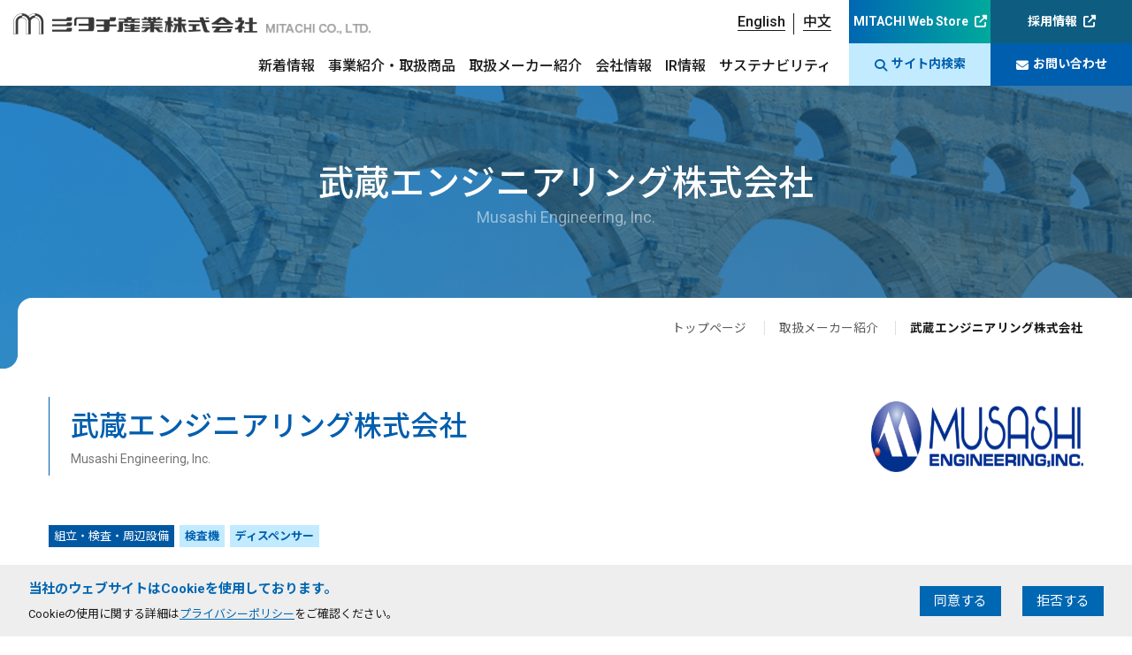

--- FILE ---
content_type: text/html
request_url: https://www.mitachi.co.jp/manufacturer/post-86.html
body_size: 5630
content:
<!DOCTYPE html>
<html lang="ja">
<head>
	<meta charset="utf-8">
	<meta name="viewport" content="width=device-width">
	<meta http-equiv="X-UA-Compatible" content="IE=edge">
	<title>武蔵エンジニアリング株式会社 | 取扱メーカー紹介 | ミタチ産業株式会社</title>
	<meta name="keywords" content="半導体,オプトデバイス,アセンブリ,電子デバイス,産業機器,印刷機,マウンター,組込みシステム">
		
		
		
		
		
	
	<meta name="description" content="ミタチ産業が取り扱う電子部品・機構部品とメーカーについてご紹介します">
	<!-- OGP start -->
	<meta property="og:description" content="ミタチ産業が取り扱う電子部品・機構部品とメーカーについてご紹介します" />
		
		
		
		
		
		
		
		
	
	<meta property="og:title" content="武蔵エンジニアリング株式会社 | 取扱メーカー紹介 | ミタチ産業株式会社" />
	<meta property="og:type" content="article" />
	<meta property="og:url" content="https://www.mitachi.co.jp/manufacturer/post-86.html" />
	<meta property="og:image" content="https://www.mitachi.co.jp/common/img/ogp_img.jpg" />
	<meta property="og:site_name" content="ミタチ産業株式会社" />
	<!-- OGP end -->
	<meta http-equiv='x-dns-prefetch-control' content='on'>
	<link rel="preconnect dns-prefetch" href="//www.google.com">
	<link rel="preconnect dns-prefetch" href="///www.google-analytics.com">
	<link rel="preconnect dns-prefetch" href="//www.googletagmanager.com">
	<link rel="preconnect dns-prefetch" href="//maps.google.com">
	<link rel="preconnect dns-prefetch" href="//www.yahoo.com/">
	<link rel="preconnect dns-prefetch" href="//developers.google.com">
	<link rel="preconnect dns-prefetch" href="//fonts.google.com/">
	<link rel="canonical" href="https://www.mitachi.co.jp/manufacturer/post-86.html" />
	<script type="application/ld+json">
	{
	"@context": "https://schema.org",
	"@type": "Corporation",
	"name": "ミタチ産業株式会社",
	"url": "https://www.mitachi.co.jp/manufacturer/post-86.html",
	"logo": "https://www.mitachi.co.jp/common/img/logo.png"
	}
	</script>
	<!-- Google Tag Manager -->
	<script>(function(w,d,s,l,i){w[l]=w[l]||[];w[l].push({'gtm.start':
	new Date().getTime(),event:'gtm.js'});var f=d.getElementsByTagName(s)[0],
	j=d.createElement(s),dl=l!='dataLayer'?'&l='+l:'';j.async=true;j.src=
	'https://www.googletagmanager.com/gtm.js?id='+i+dl;f.parentNode.insertBefore(j,f);
	})(window,document,'script','dataLayer','GTM-K7FBM4H');</script>
	<!-- End Google Tag Manager -->
	<link rel="icon" href="/favicon.ico">
	
	<link rel="stylesheet" href="/common/css/html5reset.css">
	<link rel="stylesheet" href="/common/css/base.css">
	
	<link rel="stylesheet" href="/common/css/parts.css">
	
	
	<link rel="preconnect" href="https://fonts.googleapis.com">
	<link rel="preconnect" href="https://fonts.gstatic.com" crossorigin>
	
	<link href="https://fonts.googleapis.com/css2?family=Lato:ital,wght@0,100;0,300;0,400;0,700;0,900;1,100;1,300;1,400;1,700;1,900&family=Noto+Sans+JP:wght@100..900&family=Noto+Serif+JP:wght@200..900&family=Roboto:ital,wght@0,100;0,300;0,400;0,500;0,700;0,900;1,100;1,300;1,400;1,500;1,700;1,900&display=swap" rel="stylesheet">
	
	<link rel="stylesheet" href="https://cdnjs.cloudflare.com/ajax/libs/font-awesome/6.4.2/css/all.min.css" integrity="sha512-z3gLpd7yknf1YoNbCzqRKc4qyor8gaKU1qmn+CShxbuBusANI9QpRohGBreCFkKxLhei6S9CQXFEbbKuqLg0DA==" crossorigin="anonymous" rel="preload" as="style" referrerpolicy="no-referrer" />
	<script src="https://form.mitachi.co.jp/web/mrcform.js" charset="utf-8" data-id="tvg6w2" async></script>
	<link rel="stylesheet" href="/manufacturer/css/manufacturer.css">
	<link rel="stylesheet" type="text/css" href="//cdn.jsdelivr.net/npm/slick-carousel@1.8.1/slick/slick.css"/>
</head>
<body id="company" class="underpage">
	<div id="wrap">
		<header>
	<div class="inner flex">
		<p class="head_logo"><a href="/"><img src="/common/img/logo.png" alt="ミタチ産業株式会社" width="806" height="48"></a></p>
		<div class="hg_menu_btn"><span></span><span></span><span></span></div>
		<nav class="flex">
			<div id="gnav">
				<p class="language">
                	<a href="/en/company/outline/">English</a>
                	<a href="/cn/company/outline/">中文</a>
            	</p>
				<ul class="page_nav flex">
					<li class="mainLink pcStyle"><a href="/news/">新着情報</a></li>
					<li class="accordion mainLink">
						<a href="javascript:void(0);">事業紹介・取扱商品<span class="dli-plus"></span></a>
						<div class="in_menu">
							<div class="contents">
								<p class="in_menu_ttl"><a href="/business/">事業紹介・取扱商品一覧<span class="circle"></span></a></p>
								<ul>
									<li>
										<a href="/manufacturer/category.html?products=device">
											<img src="/common/img/img_about_nav_001.png" alt="半導体・電子部品" width="180" height="120" loading="lazy">
											<p>半導体・電子部品</p>
										</a>
									</li>
									<li>
										<a href="/business/ems/">
											<img src="/common/img/img_about_nav_002.png" alt="EMS" width="180" height="120" loading="lazy">
											<p>EMS</p>
										</a>
									</li>
									<li>
										<a href="/business/embedded_prod/">
											<img src="/common/img/img_about_nav_003.png" alt="組込製品" width="180" height="120" loading="lazy">
											<p>組込製品</p>
										</a>
									</li>
									<li>
										<a href="/business/design/">
											<img src="/common/img/img_about_nav_004.png" alt="設計開発" width="180" height="120" loading="lazy">
											<p>設計開発</p>
										</a>
									</li>
									<li>
										<a href="/business/facility/">
											<img src="/common/img/img_about_nav_005.png" alt="設備・副資材" width="180" height="120" loading="lazy">
											<p>設備・副資材</p>
										</a>
									</li>
									<li>
										<a href="/business/iot/">
											<img src="/common/img/img_about_nav_006.png" alt="IoT・DX" width="180" height="120" loading="lazy">
											<p>IoT・DX</p>
										</a>
									</li>
								</ul>
							</div>
						</div>
					</li>
					<li class="mainLink"><a href="/manufacturer/maker.html">取扱メーカー紹介</a></li>
					<li class="accordion mainLink">
						<a href="javascript:void(0);">会社情報<span class="dli-plus"></span></a>
						<div class="in_menu">
							<div class="contents">
								<p class="in_menu_ttl"><a href="/company/">会社情報<span class="circle"></span></a></p>
								<ul>
									<li>
										<a href="/company/outline/">
											<img src="/common/img/img_company_nav_001.png" alt="会社概要" width="180" height="120" loading="lazy">
											<p>会社概要</p>
										</a>
									</li>
									<li>
										<a href="/company/greeting/">
											<img src="/common/img/img_company_nav_002.png" alt="社長挨拶" width="180" height="120" loading="lazy">
											<p>社長挨拶</p>
										</a>
									</li>
									<li>
										<a href="/company/philosophy/">
											<img src="/common/img/img_company_nav_003.png" alt="経営理念" width="180" height="120" loading="lazy">
											<p>経営理念</p>
										</a>
									</li>
									<li>
										<a href="/company/history/">
											<img src="/common/img/img_company_nav_004.png" alt="沿革" width="180" height="120" loading="lazy">
											<p>沿革</p>
										</a>
									</li>
									<li>
										<a href="/company/dx/">
											<img src="/common/img/img_company_nav_005.png" alt="DXの取組み" width="180" height="120" loading="lazy">
											<p>DXの取組み</p>
										</a>
									</li>
									<li>
										<a href="/company/office/">
											<img src="/common/img/img_company_nav_006.png" alt="拠点一覧" width="180" height="120" loading="lazy">
											<p>拠点一覧</p>
										</a>
									</li>
									<li>
										<a href="/company/3minutes/">
											<img src="/common/img/img_company_nav_007.png" alt="3分で知るミタチ産業" width="180" height="120" loading="lazy">
											<p>3分で知るミタチ産業</p>
										</a>
									</li>
								</ul>
							</div>
						</div>
					</li>
					<li class="accordion mainLink">
						<a href="javascript:void(0);">IR情報<span class="dli-plus"></span></a>
						<div class="in_menu">
							<div class="contents">
								<p class="in_menu_ttl"><a href="/ir/">IR情報<span class="circle"></span></a></p>
								<ul>
									<li>
										<a href="/ir/shareholders/">
											<img src="/common/img/img_ir_nav_001.png" alt="株主の皆様へ" width="180" height="120" loading="lazy">
											<p>株主の皆様へ</p>
										</a>
									</li>
									<li>
										<a href="/ir/newsrelease/">
											<img src="/common/img/img_ir_nav_002.png" alt="IRニュース" width="180" height="120" loading="lazy">
											<p>IRニュース</p>
										</a>
									</li>
									<li>
										<a href="/ir/financial/">
											<img src="/common/img/img_ir_nav_003.png" alt="財務情報・配当政策" width="180" height="120" loading="lazy">
											<p>財務情報・配当政策</p>
										</a>
									</li>
									<li>
										<a href="/ir/plan/">
											<img src="/common/img/img_ir_nav_004.png" alt="中期経営計画" width="180" height="120" loading="lazy">
											<p>中期経営計画</p>
										</a>
									</li>
									<li>
										<a href="/ir/library/">
											<img src="/common/img/img_ir_nav_005.png" alt="IR資料室" width="180" height="120" loading="lazy">
											<p>IR資料室</p>
										</a>
									</li>
									<li>
										<a href="/ir/calendar/">
											<img src="/common/img/img_ir_nav_006.png" alt="IRカレンダー" width="180" height="120" loading="lazy">
											<p>IRカレンダー</p>
										</a>
									</li>
									<li>
										<a href="/ir/ir-official.htm">
											<img src="/common/img/img_ir_nav_007.png" alt="電子公告" width="180" height="120" loading="lazy">
											<p>電子公告</p>
										</a>
									</li>
									<li>
										<a href="/ir/stockquotes/">
											<img src="/common/img/img_ir_nav_008.png" alt="株価情報" width="180" height="120" loading="lazy">
											<p>株価情報</p>
										</a>
									</li>
									<li>
										<a href="/ir/stockholder/">
											<img src="/common/img/img_ir_nav_009.png" alt="株主通信" width="180" height="120" loading="lazy">
											<p>株主通信</p>
										</a>
									</li>
								</ul>
							</div>
						</div>
					</li>
					<li class="accordion mainLink">
						<a href="javascript:void(0);">サステナビリティ<span class="dli-plus"></span></a>
						<div class="in_menu">
							<div class="contents">
								<p class="in_menu_ttl"><a href="/sustainability/">サステナビリティ<span class="circle"></span></a></p>
								<ul>
									<li>
										<a href="/sustainability/policy/">
											<img src="/common/img/img_sustainability_nav_001.png" alt="サステナビリティ基本方針" width="180" height="120" loading="lazy">
											<p>サステナビリティ基本方針</p>
										</a>
									</li>
									<li>
										<a href="/sustainability/environment/">
											<img src="/common/img/img_sustainability_nav_002.png" alt="環境" width="180" height="120" loading="lazy">
											<p>環境</p>
										</a>
									</li>
									<li>
										<a href="/sustainability/social/">
											<img src="/common/img/img_sustainability_nav_003.png" alt="社会" width="180" height="120" loading="lazy">
											<p>社会</p>
										</a>
									</li>
									<li>
										<a href="/sustainability/governance/">
											<img src="/common/img/img_sustainability_nav_004.png" alt="ガバナンス" width="180" height="120" loading="lazy">
											<p>ガバナンス</p>
										</a>
									</li>
									<li>
										<a href="/sustainability/data/">
											<img src="/common/img/img_sustainability_nav_005.png" alt="ESGデータ" width="180" height="120" loading="lazy">
											<p>ESGデータ</p>
										</a>
									</li>
								</ul>
							</div>
						</div>
					</li>
					<li class="mainLink spStyle"><a href="/news/">新着情報</a></li>
				</ul>
			</div>
			<ul class="aboutNav flex">
				<li><a href="https://mitachi.jp" class="webstr blank" target="_blank" rel="noopener noreferrer">MITACHI Web Store</a></li>
				<li><a href="https://recruit.mitachi.co.jp" class="recruit blank" target="_blank" rel="noopener noreferrer">採用情報</a></li>
				<li class="aboutNav_search">
					<a href="javascript:void(0);" class="search"><i class="fa-solid fa-magnifying-glass"></i>サイト内検索</a>
					<div id="headerSearch" class="searchsite">
						<div class="inner">
							<div class="keyword">
								<p>キーワードから探す</p>
                            	
								<form action="/search-result.html" class="inputBox flex">
									<input type="hidden" name="cx" value="009843310387355724031:qu5-etthc10" />
									<input type="hidden" name="ie" value="UTF-8" />
									<input type="text" name="q" size="" placeholder="入力してください" required>
									<button type="submit" class="searchBtn" name="sa" value="検索">検索</button>
								</form>
								<script type="text/javascript" src="//www.google.com/cse/brand?form=cse-search-box&lang=ja"></script>
							</div>
							<ul class="flex">
								<li><a href="/manufacturer/category.html">取扱商品の<br class="spStyle">一覧から探す</a></li>
								<li><a href="/manufacturer/maker.html">取扱メーカーの<br class="spStyle">一覧から探す</a></li>
							</ul>
						</div>
					</div>
				</li>
				<li><a href="/contact/" class="contact"><i class="fa-solid fa-envelope"></i>お問い合わせ</a></li>
			</ul>
		</nav>
	</div>
</header>
		<div id="mainBlock">
			<div id="mainVisual">
				<h1 class="mv_ttl">
                	武蔵エンジニアリング株式会社
					
                    <span>Musashi Engineering, Inc.</span>
					
            	</h1>
			</div>
			<div id="crumb">
				<div class="contents">
					<ul>
						<li><a href="/">トップページ</a></li>
                    	<li>
                        	<a href="/manufacturer/maker.html" class="crumb_maker">取扱メーカー紹介</a>
                        	<a href="/manufacturer/category.html" class="crumb_cat">取扱商品別メーカー紹介</a>
                    	</li>
                    	<li>武蔵エンジニアリング株式会社</li>
					</ul>
				</div>
				<!-- /crumb -->
			</div>
			<div id="contentsBlock">
				<section id="lead">
					<div class="contents">
						<div class="contentsBox">
							<div class="flex relation">
								
								
							</div>
							<div class="flex">
                            	<div class="flex_left">
									<p class="lead_ttl">
                                    	武蔵エンジニアリング株式会社
										
                        					<span>Musashi Engineering, Inc.</span>
										
                                    </p>
                            	</div>
								
									
                            			<figure><img src="https://www.mitachi.co.jp/manufacturer/common_logo.png" alt="武蔵エンジニアリング株式会社"></figure>
									
								
							</div>
						</div>
					</div>
				</section>
				<div class="contents">
					<div class="contentsBox editArea">
	                    
						<div class="label">
							<a href="https://www.mitachi.co.jp/manufacturer/equipment-subsidiary-materials/cat166/?id=215" class="cat-p">組立・検査・周辺設備</a><a href="https://www.mitachi.co.jp/manufacturer/equipment-subsidiary-materials/cat166/testing-equipment/?id=215" class="cat-c">検査機</a><a href="https://www.mitachi.co.jp/manufacturer/equipment-subsidiary-materials/cat166/dhispenser/?id=215" class="cat-c">ディスペンサー</a>
						</div>
						
                        <p>武蔵エンジニアリング株式会社は、液体材料を精密制御する「ディスペンスシステム」の開発・製造・販売を中心に事業展開するディスペンサー総合メーカーです。<br>ディスペンサー（ディスペンスシステム）は、スマートフォン、VR・ARゴーグル、スマートウオッチなどのモバイル機器、パソコン、タブレット、ゲーム機などのデジタル機器やTV、エアコン、冷蔵庫などの家電、さらには自動運転やEV化など技術革新が著しい自動車から、キッチン・洗面化粧室などの住設機器に至るまで、私たちの身の回りにある多くの製品の製造プロセスで使われています。</p>
						
						
                    	<p>URL：<a href="https://www.musashi-engineering.co.jp/" target="_blank" rel="noopener noreferrer">https://www.musashi-engineering.co.jp/</a></p>
						
                        <a href="/contact/?corp=武蔵エンジニアリング株式会社" class="btn m0"><span>お問い合わせ</span><span class="circle"></span></a>
					</div>
				</div>
				<div class="contents">
					<div class="contentsBox">
	                    
    					
						
	                    
                    
	                    
    					
						
	                    
                    
	                    
    					
						
	                    
                    
	                    <div id="categoryPR">
	                        <h2 class="hd02">カテゴリ紹介<span class="dli-plus"></span></h2>
                        	<div class="categoryPR_list">
                            
							
							
							
							
							
							
							
							
							
							
							
							
							
							
							
							
							
							
							
							
							
							
							
							
							
							
							
							
							
							
							
							
							
							
							
							
							
							
							
							
							
							
							
							
							
							
							
							
							
							
							
							
							
                          　
                            
                            
                            
                            
                            
                            
                            </div>
                    	</div>
					</div>
				</div>
				<!-- /contentsBlock -->
			</div>
			<!-- /mainBlock -->
		</div>
		<footer>
	<p id="pageTop"><a href="#">PAGE TOP</a></p>
	<div class="contents inner">
		<p class="logo"><a href="/"><img src="/common/img/logo.png" alt="ミタチ産業株式会社" width="806" height="48"></a></p>
		<div class="page_navBox flex">
			<ul class="page_nav">
				<li class="accordion mainLink">
					<a href="/business/" class="pcStyle">事業紹介・取扱商品一覧<span class="dli-plus"></span></a>
					<a href="javascript:void(0);" class="spStyle">事業紹介・取扱商品一覧<span class="dli-plus"></span></a>
					<div class="in_menu">
						<ul>
							<li><a href="/manufacturer/category.html?products=device">半導体・電子部品</a></li>
							<li><a href="/business/ems/">EMS</a></li>
							<li><a href="/business/embedded_prod/">組込製品</a></li>
							<li><a href="/business/design/">設計開発</a></li>
							<li><a href="/business/facility/">設備・副資材</a></li>
							<li><a href="/business/iot/">IoT・DX</a></li>
						</ul>
					</div>
				</li>
				<li class="accordion mainLink">
					<a href="/manufacturer/maker.html" class="pcStyle">取扱メーカー紹介<span class="dli-plus"></span></a>
					<a href="javascript:void(0);" class="spStyle">取扱メーカー紹介<span class="dli-plus"></span></a>
					<div class="in_menu">
						<ul>
							<li><a href="/manufacturer/maker.html">取扱メーカー紹介</a></li>
							<li><a href="/manufacturer/category.html">取扱商品別メーカー紹介</a></li>
						</ul>
					</div>
				</li>
				<li class="mainLink">
					<a href="/manufacturer_news/">メーカーニュース<span class="dli-plus"></span></a>
				</li>
			</ul>
			<ul class="page_nav">
				<li class="accordion mainLink">
					<a href="/company/" class="pcStyle">会社情報<span class="dli-plus"></span></a>
					<a href="javascript:void(0);" class="spStyle">会社情報<span class="dli-plus"></span></a>
					<div class="in_menu">
						<ul>
							<li><a href="/company/outline/">会社概要</a></li>
							<li><a href="/company/greeting/">社長挨拶</a></li>
							<li><a href="/company/philosophy/">経営理念</a></li>
							<li><a href="/company/history/">沿革</a></li>
							<li><a href="/company/dx/">DXの取組み</a></li>
							<li><a href="/company/office/">拠点一覧</a></li>
							<li><a href="/company/3minutes/">3分で知るミタチ産業</a></li>
						</ul>
					</div>
				</li>
			</ul>
			<ul class="page_nav">
				<li class="accordion mainLink">
					<a href="/ir/" class="pcStyle">IR情報<span class="dli-plus"></span></a>
					<a href="javascript:void(0);" class="spStyle">IR情報<span class="dli-plus"></span></a>
					<div class="in_menu">
						<ul>
							<li><a href="/ir/shareholders/">株主の皆様へ</a></li>
							<li><a href="/ir/newsrelease/">IRニュース</a></li>
							<li><a href="/ir/financial/">財務情報・配当政策</a></li>
							<li><a href="/ir/plan/">中期経営計画</a></li>
							<li><a href="/ir/library/">IR資料室</a></li>
							<li><a href="/ir/calendar/">IRカレンダー</a></li>
							<li><a href="/ir/ir-official.htm">電子公告</a></li>
							<li><a href="/ir/stockquotes/">株価情報</a></li>
							<li><a href="/ir/stockholder/">株主通信</a></li>
						</ul>
					</div>
				</li>
			</ul>
			<ul class="page_nav">
				<li class="accordion mainLink">
					<a href="/sustainability/" class="pcStyle">サステナビリティ<span class="dli-plus"></span></a>
					<a href="javascript:void(0);" class="spStyle">サステナビリティ<span class="dli-plus"></span></a>
					<div class="in_menu">
						<ul>
							<li><a href="/sustainability/policy/">サステナビリティ基本方針</a></li>
							<li><a href="/sustainability/environment/">環境</a></li>
							<li><a href="/sustainability/social/">社会</a></li>
							<li><a href="/sustainability/governance/">ガバナンス</a></li>
							<li><a href="/sustainability/data/">ESGデータ</a></li>
						</ul>
					</div>
				</li>
			</ul>
			<ul class="page_nav">
				<li class="mainLink"><a href="/news/">新着情報</a></li>
				<li class="mainLink"><a href="https://recruit.mitachi.co.jp" target="_blank" rel="noopener noreferrer">採用情報</a></li>
				<li class="mainLink"><a href="https://mitachi.jp" target="_blank" rel="noopener noreferrer">MITACHI Web Store</a></li>
				<li class="contactBtn"><a href="/contact/" class="btn"><span>お問い合わせ</span><span class="circle"></span></a></li>
			</ul>
		</div>
		<div class="copyBox flex">
			<ul class="flex">
				<li><a href="/privacy/">プライバシーポリシー</a></li>
				<li><a href="/sitepolicy/">サイトのご利用条件</a></li>
			</ul>
			<p class="copyright"><small>&copy; <span class="copyYear"></span> MITACHI CO., LTD. All Rights Reserved.</small></p>
		</div>
	</div>
</footer>
    <div class="cookie-consent">
        <div class="cookie-text">
			<p id="CookieTitle">当社のウェブサイトはCookieを使用しております。</p>
			<p id="cookie_txt">Cookieの使用に関する詳細は<a href="/privacy/">プライバシーポリシー</a>をご確認ください。</p>
        </div>
		<div class="cookie_btn">
        	<a class="cookie-agree">同意する</a>
        	<a class="cookie-reject">拒否する</a>
		</div>
    </div>
		<!-- /wrap -->
	</div>
	<script src="/common/js/import.js"></script>
	<script src="/manufacturer/js/single.js"></script>
	<script type="text/javascript" src="//cdn.jsdelivr.net/npm/slick-carousel@1.8.1/slick/slick.min.js"></script>
	<script src="/manufacturer/js/news.js"></script>
</body>
</html>

--- FILE ---
content_type: text/css
request_url: https://www.mitachi.co.jp/common/css/base.css
body_size: 4425
content:
@charset "utf-8";
/* CSS Document */
/* ------------------------------------------------------------------------ */

/*  Reset

/* ------------------------------------------------------------------------ */

html {
	overflow-y	: scroll;
	height		: 100%;
	font-size	: 62.5%;
	-webkit-text-size-adjust: 100%;
}

body,div,dl,dt,dd,ul,ol,li,h1,h2,h3,h4,h5,h6,
pre,form,fieldset,p,blockquote {
	margin 	: 0;
	padding : 0;
}

fieldset {
	display	: inline;
}

address,caption,cite,code,dfn,em,strong,th,var {
	font-style : normal;
}

body/**/table {
	line-height	: 1.5;
}

q:before,
q:after {
	content : '';
}

object,embed {
	vertical-align : top;
}

hr,legend	{
	display : none;
}

h1,h2,h3,h4,h5,h6 {
	font-size : 100%;
}

img,abbr,acronym,fieldset {
	border : 0;
}

li {
	list-style-type : none;
}

img[usemap] {
	border		: none;
	height		: auto;
	max-width	: 100%;
	width		: auto;
}

img {
	border		: 0;
	max-width	: 100%;
}

i {
	padding	: 5px 5px 2px 0;
}

p {
	word-break	: break-all;
}

sup{
	vertical-align: super;
    font-size: 60%;
}

/* Flexible Images */
img{
    max-width	: 100%;
    height		: auto;
}

submit	{ -webkit-appearance : none;}

/* ------------------------------------------------------------------------ */

/*  Basic Style

/* ------------------------------------------------------------------------ */

body {
	margin		: 0;
	padding		: 0;
	height		: 100%;
	font-family: 'Roboto', 'Noto Sans JP', sans-serif;
	font-size	: 1.6rem;
	font-size	: 16px;
	line-height	: 1.5;
	text-align	: center;
	color		: #1a1a1a;
	-webkit-text-size-adjust	: 100%;
	font-smoothing	: auto;
}
body *, body *:before, body *:after {
	box-sizing: border-box;
}
#wrap{
	margin		: 0 auto;
	text-align	: center;
}

body > #wrap { height : auto;}

.flex{
	display: flex;
	justify-content: space-between;
	align-items: center;
}

.contents{
	max-width: 1230px;
	width: 100%;
	margin: 0 auto;
	padding: 0 15px;
}

.spStyle{
	display: none;
}

@media screen and (max-width: 1300px){
	.underpage .contents{
		padding: 0 30px;
	}
	
}

@media screen and (max-width: 820px){
	.spStyle{
		display: inherit;
	}
	.pcStyle{
		display: none;
	}
}
@media screen and (max-width: 767px){
	body{
		font-size: 1.4rem;
	}
	
	.underpage .contents{
		padding: 0 15px;
	}
}

/* Link
--------------------------------------------------------------------------- */

.opacity a:hover img{
	opacity: 0.85;
}

a	{
	color			: #0067b2;
}

a:hover	{
	text-decoration	: none;
}

/* ------------------------------------------------------------------------ */

/* Hedaer

/* ------------------------------------------------------------------------ */
header{
	background: #fff;
	position: fixed;
	top: 0;
	left: 0;
	width: 100%;
	height: 97px;
	z-index: 999;
}
header a{
	text-decoration: none;
}

header > .inner {
	max-width: 1630px;
	width: 100%;
	margin: 0 auto;
	padding-left: 40px;
	height: 100%;
	align-items: stretch;
}
header > .inner .head_logo{
	display: flex;
    justify-content: flex-start;
    align-items: center;
	max-width: 404px;
	width: 28%;
}
header > .inner .head_logo a{
	line-height: 1;
}

header nav.flex{
	align-items: stretch;
}

header #gnav{
	display: flex;
    flex-direction: column;
    justify-content: space-between;
    align-items: flex-end;
	padding-top: 13px;
}


header #gnav .in_menu{
	display: none;
	position: absolute;
	top: 100%;
	left: 0;
	z-index: 40;
	width: 100%;
	padding: 56px 0 48px;
	background: linear-gradient(to right, rgba(0,103,178,0.95),rgba(4,69,115,0.95));
}

header #gnav .in_menu  > .contents > .in_menu_ttl{
	text-align: left;
}

header #gnav .in_menu  > .contents > .in_menu_ttl a{
	font-size: 3.2rem;
	font-weight: 700;
	color: #fff;
	letter-spacing: 0.05em;
	text-align: left;
	padding: 0 48px 0 0;
}

header #gnav .in_menu  > .contents > .in_menu_ttl a .circle{
	right: 0;
	background: #fff url(/common/img/icon_arrow_blue.png) no-repeat 50% center / 32%;
}

header #gnav .in_menu  > .contents > .in_menu_ttl a:hover .circle{
	background: #bedefa url(/common/img/icon_arrow_blue.png) no-repeat 50% center / 32%;
}

header #gnav .in_menu> .contents > ul{
	display: flex;
	flex-wrap: wrap;
	margin-top: 24px;
}

header #gnav .in_menu > .contents > ul > li{
	width: 15.8%;
}

header #gnav .in_menu > .contents > ul > li + li{
	margin-left: 1%;
}

header #gnav .in_menu > .contents > ul > li:nth-of-type(7n){
	margin-left: 0;
}

header #gnav .in_menu > .contents > ul > li > a > p{
	color: #fff;
	margin-top: 8px;
	font-size: 15px;
	transition: all .3s;
}

header #gnav .page_nav > li + li{
	margin-left: 31px;
} 

header #gnav a{
	color: #1a1a1a;
	font-weight: 500;
	display: inline-block;
	padding: 10px 0;
	position: relative;
	transition: 0.3s;
}

header #gnav .in_menu > .contents > ul > li > a > img{
	transition: all .3s;
}

header #gnav .in_menu > .contents > ul > li > a:hover img{
	opacity: 0.8;
}

header #gnav .in_menu > .contents > ul > li > a:hover p{
	color: #bedefa;
}

header #gnav a:hover{
	
}

header #gnav .language{
	text-align: right;
}
header #gnav .language a{
	border-bottom: solid 1px #1a1a1a;
	padding: 0;
	line-height: 1.2;
	word-break: keep-all;
}
header #gnav .language a::after{
	content: none;
}
header #gnav .language a:nth-child(2){
	margin-left: 16px;
}
header #gnav .language a:nth-child(2)::before{
	position: absolute;
	top: 0;
	right: 100%;
	margin: 0 1rem;
	content: "";
	width: 1px;
    height: 125%;
	background-color: #1a1a1a;
}

header nav .aboutNav{
	align-items: stretch;
	flex-wrap: wrap;
	margin-left: 30px;
	max-width: 400px;
	width: 40%;
}
header nav .aboutNav > li{
	max-width: 200px;
	width: 50%;
}
header nav .aboutNav > li a{
	display: flex;
	justify-content: center;
	align-items: center;
	font-weight: 700;
	color: #fff;
	width: 100%;
	height: 100%;
}
header nav .aboutNav > li a:hover{
	opacity: 0.8;
}
header nav .aboutNav > li a.blank::after{
	content: "\f35d";
	font-family: 'FontAwesome';
	margin-left: 0.5em;
}

header nav .aboutNav > li .webstr{
	background: rgb(0,103,178);
	background: linear-gradient(90deg, rgba(0,103,178,1) 0%, rgba(0,169,157,1) 100%); 
}
header nav .aboutNav > li .recruit{
	background: #0E5D81;
}
header nav .aboutNav > li .search{
	background: #c2ebff;
	color: #005eae;
}
header nav .aboutNav > li .contact{
	background: #005eae;
}

#headerSearch{
	opacity: 0;
	visibility:hidden;
	margin: 0;
	position: absolute;
	right: 15px;
	top: calc(100% + 15px);
	z-index: 50;
    background: linear-gradient(90deg, #0061A6, #0096CC);
    max-width: 740px;
    width: 100%;
	transition: 0.3s;
}
#headerSearch.open{
	opacity: 1;
	visibility: visible;
}
.searchsite .keyword{
	padding: 30px;
}
.searchsite .keyword p{
	text-align: left;
	color: #fff;
	font-size: 1.8rem;
	font-weight: 500;
	margin-bottom: 5px;
}

.searchsite .inputBox{
	background: #fff;
	border-radius: 4px;
	overflow: hidden;
	padding: 5px;
	align-items: stretch;
}
.searchsite .inputBox input,
.searchsite .inputBox button{
	font-family: 'Noto Sans JP', sans-serif;
	font-size: 1.8rem;
}
.searchsite .inputBox input{
	border: none;
	width: calc(100% - 70px);
	height: 40px;
}
.searchsite .inputBox button{
	width: 70px;
	background: #0067b2;
	color: #fff;
	border: none;
	border-radius: 4px;
	cursor: pointer;
}

.searchsite ul{
	border-top: solid 1px #fff;
}
.searchsite ul li{
	width: 50%;
}
.searchsite ul li + li{
	border-left: solid 1px #fff;
}
.searchsite ul li a{
	display: block;
	width: 100%;
	color: #fff;
	text-decoration: none;
	position: relative;
	font-size: 1.8rem;
	font-weight: 500;
	text-align: left;
	padding: 16px 31px;
}
	.searchsite ul li a::after{
		content: "";
		display: block;
		width: 9px;
		height: 9px;
		background: url("/common/img/icon_arrow_white.png") no-repeat center / contain;
		position: absolute;
		top: 50%;
		right: 20px;
		transform: translateY(-50%);
	}


@media screen and (min-width: 1024px){
	header nav.flex{
		display: flex !important;
	}
	header #gnav .mainLink > a::after{
		content: "";
		display: block;
		width: 100%;
		height: 3px;
		background: #005eae;
		position: absolute;
		bottom: -5px;
		left: 0;
		opacity: 0;
		transition: 0.3s;
	}
	header #gnav a:hover{
		text-decoration: none;
		color: #005eae;
	}
	header #gnav .mainLink > a:hover::after,
	header #gnav li.open > a::after{
		opacity: 1;
		bottom: 0;
	}
}
@media screen and (max-width: 1625px){
	header > .inner{
		padding-left: 15px;
	}
	header nav .aboutNav > li a{
		font-size: 1.4rem;
	}
	header nav .aboutNav{
		max-width: 320px;
		margin-left: 20px;
	}
	header nav .aboutNav > li{
		max-width: 160px;
	}
	header #gnav .page_nav > li + li{
		margin-left: 20px;
	}
}
@media screen and (max-width: 1439px){
	header > .inner .head_logo{
		position: absolute;
		top: 15px;
		left: 15px;
		width: inherit;
	}
	header #gnav .page_nav > li + li{
		margin-left: 15px;
	}
}
@media screen and (max-width: 1023px){
	header .pcStyle{
		display: none;
	}
	header .spStyle{
		display: block;
	}
	header{
		height: 70px;
	}
	header > .inner .head_logo{
		position: inherit;
		top: auto;
		left: auto;
		width: 70%;
	}
	header div.hg_menu_btn {
		cursor: pointer;
		height: 100%;
		background: #005eae;
		position: relative;
		z-index: 2;
		display: flex;
		justify-content: center;
		align-items: center;
		flex-direction: column;
		padding: 0 20px;
		width: 70px;
	}
	header div.hg_menu_btn span{
		height: 1px;
		background: #fff;
		width: 100%;
		transition: .3s;
	}
	header div.hg_menu_btn span:nth-child(2){
		margin: 8px 0;
	}
	header div.hg_menu_btn.active span:nth-child(2){
		background: none;
		transform: rotate(180deg);
	}
	header div.hg_menu_btn.active span:first-child{
		transform: translateY(9px) rotate(45deg);
	}
	header div.hg_menu_btn.active span:last-child{
		transform: translateY(-9px) rotate(-45deg);
	}

	header nav.flex{
		position: absolute;
		top: 100%;
		left: 0;
		z-index: 100;
		width: 100%;
		background: rgba(255,255,255,0.9);
		display: none;
		padding: 15px;
		height: calc(100vh - 70px);
		overflow: auto;
	}
	header #gnav{
		padding-top: 0;
		align-items: flex-start;
		width: 100%;
	}
	header #gnav a{
		width: 100%;
		text-align: left;
	}
	header #gnav .page_nav{
		display: block;
		width: 100%;
	}
	header #gnav .language{
		display: flex;
		margin: 0 0 10px auto;
	}
	header #gnav .language a:nth-child(2){
		margin-left: 20px;
	}
	header #gnav .page_nav > li + li{
		margin-top: 5px;
		margin-left: 0;
	}
	header #gnav .mainLink > a{
		color: #0067b2;
		font-weight: 700;
		position: relative;
		display: block;
		padding-right: 10px;
		padding-bottom: 15px;
		border-bottom: solid 1px #0067b2;
		line-height: 1;
	}
	
	header #gnav .in_menu{
		position: inherit;
		top: auto;
		left: auto;
		background: none;
		padding-top: 5px;
		padding-bottom: 15px;
	}
	
	header #gnav .in_menu> .contents{
		padding: 0;
	}
	
	header #gnav .in_menu> .contents > ul{
		flex-direction: column;
		margin-top: 0;
	}
	
	header #gnav .in_menu > .contents > ul > li + li{
		margin-left: 0;
	}
	
	header #gnav .in_menu > .contents > .in_menu_ttl,
	header #gnav .in_menu > .contents > ul > li > a > img{
		display: none;
	}
	
	header #gnav .in_menu > .contents > ul > li > a > p{
		color: #1a1a1a;
		margin-top: 0;
		font-size: 14px;
	}
	
	header #gnav .in_menu > .contents > ul > li > a:hover p{
		color: #0067b2;
	}
	
	header #gnav .in_menu a{
		padding: 10px 0 0 20px;
	}
	
	header #gnav .in_menu > .contents > ul > li{
		width: 100%;
	}
	
	header .page_nav .in_menu a::before {
		content: "";
		display: inline-block;
		width: 10px;
		height: 1px;
		background: #0067b2;
		position: absolute;
		top: calc(100% / 2 - -2px);
		left: 0;
	}
	header #gnav .mainLink > a::after{
		content: "";
		display: block;
		background: url(/common/img/icon_arrow_blue.png) no-repeat center / contain;
		width: 15px;
		height: 15px;
		position: absolute;
		top: 10px;
		right: 10px;
		left: auto;
		bottom: auto;
		opacity: 1;
	}
	header #gnav .accordion > a::after{
		content: none;
	}
	header #gnav .accordion .dli-plus{
		top: 14px;
	}
	header #gnav .accordion.open .dli-plus::before{
			transform: rotate(0);
		}
	header #gnav .accordion.open .dli-plus::after{
			transform: rotate(180deg);
	}
	header #gnav a:hover::after,
	header #gnav li.open > a::after{
		content: none;
	}
	
	header nav .aboutNav{
		display: block;
		margin-top: 15px;
		margin-left: 0;
	}
	header nav .aboutNav,
	header nav .aboutNav > li{
		max-width: inherit;
		width: 100%;
	}
	header nav .aboutNav > li + li{
		margin-top: 15px;
	}
	header nav .aboutNav > li a{
		line-height: 64px;
		border-radius: 4px;
		justify-content: flex-start;
		padding: 0 16px;
		font-size: 1.6rem;
	}
	#headerSearch{
		background: #c2ebff;
		position: inherit;
		width: 100%;
		max-width: inherit;
		margin-top: 5px;
		height: 0;
		transition: none;
	}
	#headerSearch.open{
		height: auto;
	}
	header #headerSearch li a{
		line-height: 1.5;
		padding: 10px 15px;
		font-size: 1.4rem;
		color: #005eae;
	}
	header #headerSearch li a::after{
		background-image: url("/common/img/icon_arrow_blue.png");
	}
	header #headerSearch .keyword p,
	header #headerSearch .inputBox input,
	header #headerSearch .inputBox button{
		font-size: 1.4rem;	
	}
	header #headerSearch .keyword p{
		color: #005eae;
	}
	header #headerSearch .inputBox input{
		height: 30px;
	}
}
@media screen and (max-width: 767px){
	header #gnav .mainLink > a::after{
		width: 10px;
		right: 0;
	}
}

/* ------------------------------------------------------------------------ */

/* Contents

/* ------------------------------------------------------------------------ */

#mainBlock {
	clear : both;
	padding-top: 97px;
}
@media screen and (max-width: 1023px){
	#mainBlock {
		padding-top: 70px;
	}
}
/* ------------------------------------------------------------------------ */

/* Footer

/* ------------------------------------------------------------------------ */

footer {
	clear : both;
	background: #f5f9fc;
	padding: 60px 0 40px;
}
footer a{
	color: #1a1a1a;
	text-decoration: none;
	font-weight: 500;
}
footer a:hover{
	color: #1690db;
}

footer .page_nav{
	text-align: left;
}

footer p.logo{
	max-width: 403px;
	margin-bottom: 60px;
}
footer .page_navBox {
	align-items: flex-start;
}
footer .page_navBox .page_nav{
	width: calc(100% / 5 - 30px);
}
footer .page_navBox .page_nav + .page_nav{
	margin-left: 30px;
}
footer .mainLink + .mainLink{
	margin-top: 20px;
}

footer .mainLink.li_maker{
	margin-top: 40px;
}
footer .mainLink > a{
	color: #0067b2;
	font-weight: 700;
	position: relative;
	display: block;
	padding-right: 10px;
	padding-bottom: 15px;
	margin-bottom: 14px;
	border-bottom: solid 1px #0067b2;
	line-height: 1;
}
footer .mainLink > a.spStyle{
	display: none;
}
footer .mainLink > a:hover{
	color: #1690db;
	border-bottom-color: #1690db;
}
footer .mainLink > a::after{
	content: "";
	display: block;
	background: url("/common/img/icon_arrow_blue.png") no-repeat center / contain;
	width: 9px;
	height: 9px;
	position: absolute;
	top: calc(50% / 2);
	right: 0;
}
footer .mainLink > a:hover::after{
	background-image: url("/common/img/icon_arrow_sax.png");
}

footer .page_nav .in_menu ul li + li{
	margin-top: 5px;
}

footer .page_nav .in_menu a{
	font-size: 1.4rem;
	position: relative;
	display: inline-block;
	padding-left: 21px;
}
footer .page_nav .in_menu a::before{
	content: "";
	display: inline-block;
	width: 10px;
	height: 1px;
	background: #0067b2;
	position: absolute;
	top: calc(100% / 2 - 1px);
	left: 0;
}

footer .contactBtn{
	margin-top: 30px;
}

footer .copyBox {
	margin-top: 80px;
	font-size: 1.4rem;
	font-weight: 500;
}
footer .copyBox ul li +li {
	margin-left: 28px;
}
footer .copyBox .copyright{
	color: #515A5D;
}

#pageTop{
	-webkit-writing-mode: vertical-rl;
	-ms-writing-mode: tb-rl;
	writing-mode: vertical-rl;
	position: fixed;
	right: 15px;
	bottom: 20px;
	z-index: 90;
}
#pageTop a{
	color: #005eae;
	position: relative;
	display: flex;
    justify-content: center;
    align-items: center;
	text-shadow: 1px 1px 4px #fff,1px 1px 4px #fff;
}
#pageTop a::before{
	content: "";
    display: block;
    background: url(/common/img/icon_arrow_blue.png) no-repeat center / contain;
    width: 9px;
    height: 9px;
	transform: rotate(-90deg);
	margin-bottom: 10px;
}


@media screen and (max-width: 1300px){
	footer .mainLink > a{
		font-size: 1.4rem;
	}
	footer .page_navBox .page_nav{
		width: calc(100% / 5 - 20px);
	}

}
@media screen and (max-width: 1023px){
	footer .page_navBox{
		display: block;
	}
	footer .page_navBox .page_nav .in_menu{
		display: none;
		padding-top: 10px;
		padding-bottom: 15px;
	}
	footer .page_nav .in_menu a{
		padding: 5px 0 0 20px;
	}
	footer .page_nav .in_menu a::before{
		top: calc(100% / 2 - -2px);
	}
	footer .page_navBox .page_nav{
		width: 100%;
	}
	footer .page_navBox .page_nav + .page_nav{
		margin: 15px 0 0;
	}
	footer .mainLink + .mainLink{
		margin-top: 15px;
	}
	footer .mainLink > a{
		margin-bottom: 0;
	}
	footer .mainLink > a.pcStyle{
		display: none;
	}
	footer .mainLink > a.spStyle{
		display: block;
	}

	footer .mainLink.li_maker{
		margin-top: 15px;
	}
	footer .mainLink > a::after{
		width: 15px;
		height: 15px;
		top: 0;
		right: 10px;
	}
	footer .accordion > a::after{
		content: none;
	}
	.accordion .dli-plus {
		display: block;
		position: absolute;
		width: 15px;
		height: 15px;
		text-align: center;
		top: 4px;
		right: 10px;
	}
	.accordion .dli-plus::before,
	.accordion .dli-plus::after {
		content: "";
		display: inline-block;
		height: 1px;
		width: 100%;
		background: #0067b2;
		position: absolute;
		top: 4px;
		right: 0;
		transition: transform 0.3s ease;
	}
		.accordion .dli-plus::before{
			transform: rotate(90deg);
		}
		footer ul li.accordion.open .dli-plus::before{
			transform: rotate(0);
		}
		footer ul li.accordion.open .dli-plus::after{
			transform: rotate(180deg);
		}
	
	footer .contactBtn a.btn{
		max-width: inherit;
	}
}
@media screen and (max-width: 767px){
	footer{
		padding-top: 40px;
	}
	footer p.logo{
		margin-bottom: 40px;
		width: 73%;
	}
	footer .mainLink > a::after{
		width: 10px;
		right: 0;
	}
	.accordion .dli-plus{
		right: 0;
		width: 10px;
		height: 10px;
	}
	footer .copyBox{
		display: block;
		margin-top: 40px;
	}
	footer .copyBox ul.flex{
		display: block;
	}
	footer .copyBox ul.flex li{
		text-align: left;
	}
	footer .copyBox ul li +li{
		margin: 15px 0 0;
	}
	footer .copyBox .copyright{
		text-align: left;
		margin-top: 20px;
	}
}


--- FILE ---
content_type: text/css
request_url: https://www.mitachi.co.jp/common/css/parts.css
body_size: 6377
content:
@charset "utf-8"; 
/* ------------------------------------------------------------------------ */

/*  Parts

/* ------------------------------------------------------------------------ */

/* Layout
--------------------------------------------------------------------------- */
:focusable {
    outline: none; /* オプション */
}

/* --- margin --- */

.auto  { margin-right : auto; margin-left : auto;}

.mt0   { margin-top	: 0 !important;}
.mt5   { margin-top	: 5px !important;}
.mt10  { margin-top	: 10px !important;}
.mt15  { margin-top	: 15px !important;}
.mt20  { margin-top	: 20px !important;}
.mt25  { margin-top	: 25px !important;}
.mt30  { margin-top	: 30px !important;}
.mt35  { margin-top	: 35px !important;}
.mt40  { margin-top	: 40px !important;}
.mt45  { margin-top	: 45px !important;}
.mt50  { margin-top	: 50px !important;}

.mr0   { margin-right : 0 !important;}
.mr5   { margin-right : 5px !important;}
.mr10  { margin-right : 10px !important;}
.mr15  { margin-right : 15px !important;}
.mr20  { margin-right : 20px !important;}
.mr25  { margin-right : 25px !important;}
.mr30  { margin-right : 30px !important;}
.mr35  { margin-right : 35px !important;}
.mr40  { margin-right : 40px !important;}
.mr45  { margin-right : 45px !important;}
.mr50  { margin-right : 50px !important;}

.mb0   { margin-bottom : 0 !important;}
.mb5   { margin-bottom : 5px !important;}
.mb10  { margin-bottom : 10px !important;}
.mb15  { margin-bottom : 15px !important;}
.mb20  { margin-bottom : 20px !important;}
.mb25  { margin-bottom : 25px !important;}
.mb30  { margin-bottom : 30px !important;}
.mb35  { margin-bottom : 35px !important;}
.mb40  { margin-bottom : 40px !important;}
.mb45  { margin-bottom : 45px !important;}
.mb50  { margin-bottom : 50px !important;}

.ml0   { margin-left : 0 !important;}
.ml5   { margin-left : 5px !important;}
.ml10  { margin-left : 10px !important;}
.ml15  { margin-left : 15px !important;}
.ml20  { margin-left : 20px !important;}
.ml25  { margin-left : 25px !important;}
.ml30  { margin-left : 30px !important;}
.ml35  { margin-left : 35px !important;}
.ml40  { margin-left : 40px !important;}
.ml45  { margin-left : 45px !important;}
.ml50  { margin-left : 50px !important;}

.m0   { margin : 0 !important;}
.m10  { margin : 10px !important;}
.m15  { margin : 15px !important;}
.m20  { margin : 20px !important;}
.m25  { margin : 25px !important;}
.m30  { margin : 30px !important;}
.m35  { margin : 35px !important;}
.m40  { margin : 40px !important;}
.m45  { margin : 45px !important;}
.m50  { margin : 50px !important;}


/* --- padding --- */

.pt0  { padding-top : 0 !important;}
.pt5  { padding-top : 5px !important;}
.pt10 { padding-top : 10px !important;}
.pt15 { padding-top : 15px !important;}
.pt20 { padding-top : 20px !important;}

.pr0  { padding-right : 0 !important;}
.pr5  { padding-right : 5px !important;}
.pr10 { padding-right : 10px !important;}
.pr15 { padding-right : 15px !important;}
.pr20 { padding-right : 20px !important;}

.pl0  { padding-left : 0 !important;}
.pl5  { padding-left : 5px !important;}
.pl10 { padding-left : 10px !important;}
.pl15 { padding-left : 15px !important;}
.pl20 { padding-left : 20px !important;}

.pb0  { padding-bottom : 0 !important;}
.pb5  { padding-bottom : 5px !important;}
.pb10 { padding-bottom : 10px !important;}
.pb15 { padding-bottom : 15px !important;}
.pb20 { padding-bottom : 20px !important;}

.pb0   { padding : 0  !important;}
.pb5   { padding : 5px !important;}
.pb10  { padding : 10px !important;}
.pb15  { padding : 15px !important;}
.pb20  { padding : 20px !important;}

.nowrap { white-space : nowrap;}

.contentsBox p{
	line-height: 2;
}

#crumb {
    position: absolute;
    height: 80px;
    text-align: left;
    max-width: 100%;
    width: 100%;
    left: 0;
    right: 0;
    margin: -80px auto 0;
}
#crumb:before {
	content: '';
	position: absolute;
	width: calc((100% - ((100% - 1200px) / 2)) + 80px);
	height: 80px;
	background: #fff;
	right: 0;
	border-radius: 16px 0 0 0;
	z-index: 0;
}
#crumb .contents {
	position: relative;
	height: 100%;
}
#crumb ul {
	position: relative;
	z-index: 1;
	max-width: 1200px;
	width: fit-content;
	height: 100%;
	margin: 0 0 0 auto;
	padding-top: 24px;
	line-height: 1.0;
}
#crumb .contents:after {
	content: '';
	position: absolute;
	bottom: 0;
	left: -77px;
	width: 13px;
	height: 13px;
	background-image: url('../img/main/img_mainvisual_curve.png');
	background-size: cover;
	z-index: 1;
}

	#crumb li {
		display			: inline;
		line-height		: 1.6;
		list-style-type	: none;
		font-size		: 85%;
		font-weight		: 700;
		color: #1a1a1a;
	}
	#crumb li:not(:first-child){
		padding-left: 16px;
		border-left: 1px solid #e0e0e0;
	}
	#crumb li:not(:last-child){
		padding-right: 16px;
		font-weight		: 400;
	}
	#crumb li a{
		color: #595959;
		text-decoration: none;
		transition: 0.5s;
	}
	#crumb li a:hover{
		color: #1a1a1a;
	}

@media screen and (max-width: 1400px){
	#crumb:before {
		width: calc(100% - 20px);
	}
	#crumb:after {
		content: '';
		position: absolute;
		bottom: 0;
		left: 7px;
		width: 13px;
		height: 13px;
		background-image: url('../img/main/img_mainvisual_curve.png');
		background-size: cover;
		z-index: 1;
	}
	/* #crumb ul {
		overflow-x: scroll;
		word-break: keep-all;
		white-space: nowrap;
	} */
	#crumb .contents:after {
		content: none;
	}
}
@media screen and (max-width: 767px){
	#crumb {
		position: relative;
		height: auto;
		margin: 0 auto;
		margin-bottom: 16px;
	}
	#crumb ul {
		padding-top: 8px;
	}
	#crumb:before,
	#crumb:after{
		content: none;
	}
	#crumb li:not(:first-child){
		padding-left: 8px;
	}
	#crumb li:not(:last-child){
		padding-right: 8px;
	}
}

/* --- display --- */

.block	{ display : block;}
.inline { display : inline;}

.fltbox { margin : 0 auto;}
.flt_r  { float : right !important;}
.flt_r  { float : right !important;}
.flt_l  { float : left !important;}

.txt_r { text-align : right !important;} 
.txt_c { text-align : center !important;} 
.txt_l { text-align : left !important;} 

.psn { position : relative;}

.jus_c { justify-content : center;}

.none {
	background	: none !important;
	border		: none !important;
}

#contentsBlock .hidden {
	display: none;
}

/* link
--------------------------------------------------------------------------- */
a.btn{
	display: block;
	color: #fff;
	text-align: left;
	text-decoration: none;
	font-weight: 700;
	border-radius: 4px;
	line-height: 62px;
	background: #005eae;
	border: solid 1px #0067b2;
	overflow: hidden;
	margin: 0 auto;
	padding-right: 48px;
	padding-left: 24px;
	max-width: 272px;
	width: 100%;
	position: relative;
	transition: ease .3s;
}
a.btn::before {
	content: "";
	width: 100%;
	height: 100%;
	position: absolute;
	top: 0;
	left: 0;
	background: #fff;
	transform-origin: 100% 50%;
	/*transform-origin: 100% 50%;*/
	transform: scaleX(0);
	transition: transform ease .3s;
}
a.btn:hover{
	color: #005eae;
}
a.btn:hover::before {
	transform-origin: 0% 50%;
	transform: scaleX(1);
}
a span{
	position: relative;
}
a span.circle{
	width: 32px;
	height: 32px;
	background: #bedefa url("/common/img/icon_arrow_blue.png") no-repeat 50% center / 27%;
	position: absolute;
	top: calc(100% / 2 - 16px);
	right: 16px;
	border-radius: 50%;
	transition: 0.3s;
}
a:hover span.circle{
	background-image: url("/common/img/icon_arrow_white.png");
	background-color: #005eae;
}

a.next{
	font-size: 1.4rem;
	font-weight: 700;
	text-decoration: none;
	position: relative;
    display: block;
	padding-right: 20px;
}
a.next::after {
    content: "";
    display: block;
    background: url(/common/img/icon_arrow_blue.png) no-repeat center / contain;
    width: 9px;
    height: 9px;
    position: absolute;
    top: calc(50% / 2);
    right: 0;
}
a.next:hover{
	color: #1690db;
}
a.next:hover::after {
    background-image: url(/common/img/icon_arrow_sax.png);
}

a.btnWhite{
	background: #fff;
	color: #005eae;
	border-color: #fff;
}
a.btnWhite span.circle{
	background-image: url("/common/img/icon_arrow_white.png");
	background-color: #005eae;
}
a.btnWhite::before{
	background: #005eae;
}
a.btnWhite:hover{
	color: #fff;
}
a.btnWhite:hover span.circle{
	background-image: url("/common/img/icon_arrow_blue.png");
	background-color: #bedefa;
}
a.btn02{
    background: #c2ebff;
    color: #005eae;
	border-color: #c2ebff;
}
a.btn02:hover{
	border-color: #005eae;
}
a.btn02 span.circle{
	background-image: url("/common/img/icon_arrow_white.png");
	background-color: #005eae;
}

@media screen and (max-width: 767px){
	a.btn{
		line-height: 48px;
		padding-left: 16px;
	}
	a span.circle{
		width: 26px;
		height: 26px;
		background-position: 55% 53%;
		top: calc(100% / 2 - 13px);
	}
}

/* Heading
--------------------------------------------------------------------------- */

.hd01{
	font-size: 3.2rem;
	margin-bottom: 26px;
}
.hd01 span{
	font-size: 1.4rem;
	color: #595959;
	margin-left: 11px;
}

.hd02{
	text-align: center;
    font-size: 2.4rem;
    color: #005eae;
    border-bottom: 1px solid #b0c6d9;
    padding-bottom: 16px;
    margin-bottom: 32px;
}

.hd03{
	text-align: left;
	font-size: 2.0rem;
	color: #005eae;
	margin-top: 40px;
	margin-bottom: 16px;
}

@media screen and (max-width: 767px){
	.hd01{
		font-size: 2.4rem;
	}
	.hd01 span{
		display: block;
		margin-left: 0;
	}
	.hd02{
		font-size: 1.8rem;
		padding-bottom: 8px;
		margin-bottom: 12px;
	}
	
	.hd03{
		font-size: 1.8rem;
		margin-top: 32px;
		margin-bottom: 8px;
	}
}


/* image
--------------------------------------------------------------------------- */

img.image	{ border: solid 1px #d9d9d9; padding : 1px; background : #FFF;}

.imgbox	{
	margin		: 0 0 30px;
	_zoom		: 1;
	overflow	: hidden;
}

.imgL { float : left;  margin : 0 10px 5px 0; }
.imgR { float : right; margin : 0 0 5px 10px; }

.imgbox p {
	overflow	: hidden;
	_zoom		: 1;
}


/* table
--------------------------------------------------------------------------- */

.tblStyle01{
	border-collapse		: separate;
	*border-collapse	: collapse;
	border-spacing		: 0;
	empty-cells			: show;
	margin				: 0 auto;
	width				: 100%;
}

.tblStyle01 th,
.tblStyle01 td {
	border-top		: none;
	border-left		: none;		
	font-weight		: normal;
	border-top		: 1px solid #e0e0e0;
}
.tblStyle01 tr:last-child th,
.tblStyle01 tr:last-child td{
	border-bottom	: 1px solid #e0e0e0;
}

.tblStyle01 th{
	position		: relative;
	width			: max-content;
	margin			: 0; 
	padding			: 24px;
	text-align		: left;
	color			: #044573;
	box-sizing		: border-box;
}
.tblStyle01 th:after{
	content: '';
	display: block;
	position:absolute;
	background:#e0e0e0;
	right: 0;
	top: 50%;
	transform: translateY(-50%);
	-webkit-transform: translateY(-50%);
	-ms-transform: translateY(-50%);
	width:1px;
	height: calc(100% - 32px);
}

.tblStyle01 td{
	padding		: 24px;
	text-align	: left;
	box-sizing	: border-box;
}

.tblStyle02{
	padding-top: 8px;
}

.tblStyle02 table{
	border-collapse: collapse;
	width: 100%;
	margin: 0 auto;
	table-layout: fixed;
    word-break: break-all;
}

.tblStyle02 th {
	background-color: #044573;
	font-weight: 700;
	color: #fff;
	border-left: 1px solid #fff;
	border-top: 1px solid #fff;
	padding: 12px 24px;
	text-align: left;
}

.tblStyle02 tr th:first-of-type{
	border-left: none;
}

.tblStyle02 tr:first-of-type th{
	text-align: center;
}

.tblStyle02 tr:first-of-type th:first-of-type{
	text-align: left;
}

.tblStyle02 td{
	background-color: #ebf2f7;
	border-top: 1px solid #fff;
	border-left: 1px solid #fff;
	font-weight: 500;
	padding: 12px 0;
}

.form_err {
    border: 2px solid #a70000 !important;
    background: #ffe9e9;
}

@media screen and (max-width: 1040px){
	.tblStyle02 th{
		padding: 12px;
		font-size: 1.4rem;
	}
	
	.tblStyle02 td{
		font-size: 1.4rem;
	}
	
}

@media screen and (max-width: 767px){
	.tblStyle02{
		overflow-x: scroll;
	}
	
	.tblStyle02 table{
		width: 680px;
	}
	
	.tblStyle02 th,
	.tblStyle02 td{
		font-size: 1.3rem;
	}
	
	.tblStyle02 tr td:first-of-type{
		padding: 12px 8px; 
	}
	
}

	
	
/* list
--------------------------------------------------------------------------- */

.olStyle01 {
	margin	: 0 35px 10px;
}

	.olStyle01 li {
		list-style		: decimal;
		margin-bottom	: 3px;
		padding			: 0;
		text-align		: left;
	}


.ulStyle01 {
	margin	: 0 15px 10px;
}

	.ulStyle01 li {
		list-style	: disc;
		margin		: 0 15px 3px;
		padding		: 0;
		text-align	: left;
	}



/* text
--------------------------------------------------------------------------- */

/* --- size --- */

.txt10 { font-size : 1rem !important;   font-size:10px !important;}
.txt12 { font-size : 1.2rem !important; font-size:12px !important;}
.txt14 { font-size : 1.4rem !important; font-size:14px !important;}


/* --- color --- */

.red	{ color : #CC2727;}
.col01	{ color : #996633;}
.must   { color : #cc2727;}
.must2  { color : #cc2727;}


/* --- lineheight --- */

.height18 { line-height : 1.8;}
.height19 { line-height : 1.9;}
.height20 { line-height : 2;}


/* ------------------------------------------------------------------------ */

/*  Form

/* ------------------------------------------------------------------------ */

.formStyle01 {
	margin			: 0 auto;
	border			: 1px solid #D1D1D1;
	border-collapse	: collapse;
	border-spacing	: 0;
	empty-cells		: show;
}

	.formStyle01 th{
		border		: 1px solid #D1D1D1;
		padding		: 6px 8px;
		background	: #EDEDED;
		font-size	: 75%;
		font-weight	: normal;
	}

	.formStyle01 td{
		border		: 1px solid #D1D1D1;
		padding		: 6px 8px;
		font-size	: 75%;
	}

	.formStyle01 .txt10 { color:#444;}

	.wid20  { width : 20px; margin-bottom : 2px !important;}
	.wid40  { width : 40px; margin-bottom : 2px !important;}
	.wid60  { width : 60px; margin-bottom : 2px !important;}
	.wid80  { width : 80px; margin-bottom : 2px !important;}
	.wid100 { width : 100px; margin-bottom : 2px !important;}
	.wid120 { width : 120px; margin-bottom : 2px !important;}
	.wid140 { width : 140px; margin-bottom : 2px !important;}
	.wid160 { width : 160px; margin-bottom : 2px !important;}
	.wid180 { width : 180px; margin-bottom : 2px !important;}
	.wid200 { width : 200px; margin-bottom : 2px !important;}
	.wid220 { width : 220px; margin-bottom : 2px !important;}
	.wid240 { width : 240px; margin-bottom : 2px !important;}
	.wid260 { width : 260px; margin-bottom : 2px !important;}
	.wid280 { width : 280px; margin-bottom : 2px !important;}
	.wid300 { width : 300px; margin-bottom : 2px !important;}
	.wid400 { width : 400px; margin-bottom : 2px !important;}
	
	.txtarea01 { width : 100%; height : 120px; margin-bottom : 2px !important;}

	.must  { margin-left : 2px;}
	.must2 {
		float					: right;
		padding					: 5px 8px;
		margin-left				: 2px;
		background				: #cc2727;
		color					: #FFF;
		line-height				: 1;
		font-size				: 87%;
		border-radius			: 3px;
		-webkit-border-radius	: 3px;
		-moz-border-radius		: 3px;		
	}
	
	.free {
		float					: right;
		padding					: 5px 8px;
		margin-left				: 2px;
		background				: #6bc059;
		color					: #FFF;
		line-height				: 1;
		font-size				: 87%;
		border-radius			: 3px;
		-webkit-border-radius	: 3px;
		-moz-border-radius		: 3px;		
	}
	

	span.example { display:block; margin-top:5px; color:#666 !important;}

	label { margin : 0 0 0 -2px; padding:1px 0 0; cursor : pointer; vertical-align:middle;}
	label:hover { text-decoration:underline;}

	input:focus,
	textarea:focus {
		background-color : #f7fdeb;
	}

	input.txt {
		border-bottom	: 1px solid #CCC;
		border-left		: 1px solid #999;
		border-right	: 1px solid #CCC;
		border-top		: 1px solid #999;
		padding			: 4px;
	}
	
	textarea.txtarea {
		border-bottom	: 1px solid #CCC;
		border-left		: 1px solid #999;
		border-right	: 1px solid #CCC;
		border-top		: 1px solid #999;
		padding			: 4px;
	}
	
	input[type="radio"]{
		margin-top: -3px;
	}
	
	input[type="checkbox"]{
		margin-top: -3px;
	}

	select::-ms-expand {
		display: none;
	}



/* mrc_webform
--------------------------------------------------------------------------- */
#mainBlock #mrc_webform{
	font-family: 'Roboto', 'Noto Sans JP', sans-serif !important;
	font-size: 100% !important;
}
#mainBlock #mrc_webform .mrc_webform_q,
#mainBlock #mrc_webform .mrc_webform_a,
#mainBlock #mrc_webform .mrc_webform_custtitle th,
#mainBlock #mrc_webform .mrc_webform_custinfo th,
#mainBlock #mrc_webform .mrc_webform_custinfo td{
	padding: 10px 20px !important;
	border: 1px solid #D1D1D1 !important;
	font-size: 95% !important;
}
#mainBlock #mrc_webform .mrc_webform_q{
	border-bottom: none !important;
}
#mainBlock #mrc_webform .mrc_webform_req{
	background: #a70000 !important;
	  font-size: 1.2rem !important;
	  font-weight: 700 !important;
	  color: #fff !important;
	  padding: 3px 5px 2px !important;
	  margin-left: 5px !important;
	  display: inline-block !important;
}
#mainBlock #mrc_webform .mrc_webform_custtitle th,
#mainBlock #mrc_webform .mrc_webform_custinfo th{
	background: #EDEDED !important;
	font-weight: 700 !important;
}
#mainBlock #mrc_webform .mrc_webform_custinfo th{
	width: 240px !important;
	max-width: 240px !important;
	min-width: 240px !important;
}
#mainBlock #mrc_webform .mrc_webform_custinfo.mrc_webform_zipcode_r th,
#mainBlock #mrc_webform .mrc_webform_custinfo.mrc_webform_address_r th{
	width: 120px !important;
	max-width: 120px !important;
	min-width: 120px !important;
}
#mainBlock #mrc_webform .mrc_webform_row.mrc_webform_custinfo .mrc_webform_zipcode input{
	width: 90px !important;
}
#mainBlock #mrc_webform .mrc_webform_custinfo td{
	width: 100% !important;
}
#mainBlock #mrc_webform input,
#mainBlock #mrc_webform select,
#mainBlock #mrc_webform textarea{
	font-size: 1.6rem !important;
	padding: 10px !important;
}
#mainBlock #mrc_webform select{
	cursor: pointer !important;
}
#mainBlock #mrc_webform .mrc_webform_save_custinfo_message{
	margin-top: 15px !important;
}
#mainBlock #mrc_webform .mrc_webform_button {
	margin-top: 15px !important;
	display: flex !important;
	justify-content: center !important;
}
#mainBlock #mrc_webform .mrc_webform_button button{
	font-family: 'Roboto', 'Noto Sans JP', sans-serif !important;
	font-size: 1.6rem !important;
	display: block !important;
	cursor: pointer !important;
	text-align: center !important;
	text-decoration: none !important;
	border-radius: 4px !important;
	line-height: 62px !important;
	overflow: hidden !important;
	padding-right: 48px !important;
	padding-left: 24px !important;
	max-width: 280px !important;
	width: 100% !important;
	position: relative !important;
	transition: ease .3s !important;
}
#mainBlock #mrc_webform .mrc_webform_button button.mrc_webform_apply{
	color: #fff !important;
	background: #005eae !important;
	border: solid 1px #0067b2 !important;
}
@media screen and (max-width: 767px){
	#mainBlock #mrc_webform .mrc_webform_q,
	#mainBlock #mrc_webform .mrc_webform_a,
	#mainBlock #mrc_webform .mrc_webform_custtitle th,
	#mainBlock #mrc_webform .mrc_webform_custinfo th,
	#mainBlock #mrc_webform .mrc_webform_custinfo td{
		padding: 10px 10px !important;
		font-size: 90% !important;
	}
	#mainBlock #mrc_webform .mrc_webform_req{
		  font-size: 1.1rem !important;
		  padding: 0 5px 1px !important;
		  margin-left: 5px !important;
	}
	#mainBlock #mrc_webform .mrc_webform_custinfo th{
		width: auto !important;
		max-width: none !important;
		min-width: auto !important;
	}
	#mainBlock #mrc_webform .mrc_webform_custinfo.mrc_webform_zipcode_r th,
	#mainBlock #mrc_webform .mrc_webform_custinfo.mrc_webform_address_r th{
		width: auto !important;
		max-width: none !important;
		min-width: auto !important;
	}
	#mainBlock #mrc_webform .mrc_webform_custinfo td{
		width: 100% !important;
	}
	#mainBlock #mrc_webform input,
	#mainBlock #mrc_webform textarea{
		font-size: 1.6rem !important;
		padding: 5px !important;
	}
	#mainBlock #mrc_webform select{
		font-size: 1.3rem !important;
		padding: 5px !important;
	}
	#mainBlock #mrc_webform .mrc_webform_button {
		display: block !important;
	}
	#mainBlock #mrc_webform .mrc_webform_button button {
		margin: 15px auto !important;
		line-height: 40px !important;
	}
}



/* mainVisual
--------------------------------------------------------------------------- */
.underpage #mainVisual{
	position: relative;
	width: 100%;
	height: 320px;
	background-size: cover;
	background-position: center;
}
.underpage #mainVisual .mv_ttl{
	position: absolute;
    top: 38%;
    left: 50%;
    transform: translate(-50%, -50%);
    -webkit-transform: translate(-50%, -50%);
    -ms-transform: translate(-50%, -50%);
	color: #fff;
    width: 100%;
	font-size: 4.0rem;
	font-weight: 500;
	line-height: 1.3;
}
.underpage #mainVisual .mv_ttl span{
	display: block;
	font-size: 1.8rem;
	font-weight: 400;
	opacity: 0.5;
}
.underpage#company #mainVisual{
	background-image: url('../img/main/img_mainvisual_company.png');
}
.underpage#business #mainVisual{
	background-image: url('../img/main/img_mainvisual_business.png');
}
.underpage#manufacturer #mainVisual{
	background-image: url('../img/main/img_mainvisual_company.png');
}
.underpage#ir #mainVisual{
	background-image: url('../img/main/img_mainvisual_ir.png');
}

@media screen and (max-width: 1023px){
	.underpage #mainVisual .mv_ttl{
		font-size: 3.2rem;
	}
	.underpage #mainVisual .mv_ttl span{
		font-size: 1.8rem;
	}
}
@media screen and (max-width: 767px){
	.underpage #mainVisual{
		height: 240px;
	}
	.underpage #mainVisual .mv_ttl{
		top: 50%;
        font-size:5.5vmin;
		line-height: 1.3;
	}
	.underpage #mainVisual .mv_ttl span{
        font-size:3vmin;
	}
}
@media screen and (max-width: 580px){
	.underpage #mainVisual{
		height: 200px;
	}
}

/* section
--------------------------------------------------------------------------- */
.underpage section,
.underpage #contentsBlock > .contents{
	margin-bottom: 80px;
}
.underpage #contentsBlock > .contents.ma_form{
	margin-top: 40px;
}
@media screen and (max-width: 767px){
	.underpage section,
	.underpage #contentsBlock > .contents{
		margin: 40px auto;
	}}

/* #lead
--------------------------------------------------------------------------- */
.underpage #lead{
	margin-top: 0;
	margin-bottom: 56px;
}
.underpage #lead .flex{
	align-items: flex-start;
}
.underpage #lead .lead_ttl{
	/* width: 30%; */
	font-size: 3.2rem;
	line-height: 1.6;
	font-weight: 500;
	color: #005eae;
	text-align: left;
	border-left: 1px solid #005eae;
	padding: 8px 0 8px 24px;
}
.underpage #lead .lead_ttl span{
	display: block;
	font-size: 1.4rem;
	font-weight: 400;
	color: #1a1a1a;
	opacity: 0.6;
}
.underpage #lead .lead_img{
	display: flex;
	width: 70%;
}
.underpage #lead .lead_img figure:first-child{
	margin-right: 4px;
}
.contents > .select_box{
	margin: 16px 0 0 auto;
}

.underpage .select_box{
    position: relative;
	width: max-content;
	padding-right: 0;
    margin-top: 16px;
	cursor: pointer;
	text-align: right;
    border: 1px solid #005eae;
    border-radius: 4px;
    overflow: hidden;
}
.underpage .select_box:before{
    content: "";
    position: absolute;
    top: 50%;
    right: 10px;
    clip-path: polygon(0 0, 100% 0, 50% 100%);
    width: 12px;
    height: 8px;
    background-color: #005eae;
    transform: translateY(-50%);
	pointer-events: none;
}
.underpage .select_box select{
    font-family: 'Roboto', 'Noto Sans JP', sans-serif;
    border: none;
	background: #fff;
    appearance: none;
    padding: 10px 24px 10px 10px;
    font-size: 2.0rem;
    font-weight: 700;
    color: #005eae;
	cursor: pointer;
	outline: none;
}

@media screen and (max-width: 767px){
	.underpage #lead{
		margin-bottom: 40px;
	}
	.underpage #lead .flex{
		display: block;
	}
	.underpage #lead .lead_ttl{
		width: 100%;
		font-size: 2.0rem;
		padding: 8px 0 8px 16px;
		margin-bottom: 24px;
	}
	.underpage #lead .lead_ttl span{
		display: block;
		font-size: 1.4rem;
		font-weight: 400;
		color: #1a1a1a;
		opacity: 0.5;
	}
	.underpage #lead .lead_img{
		width: 100%;
	}
	.underpage .select_box select{
		font-size: 1.6rem;
	}
}

time.date{
	display: block;
    font-size: 1.6rem;
    font-weight: 700;
    color: #575757;
	text-align: right;
    font-family: 'Roboto', sans-serif;
    line-height: 1.1;
	margin-top: 16px;
    letter-spacing: 0.05em;
}


/* .cookie-consent
--------------------------------------------------------------------------- */
.cookie-consent{
    position: fixed;
    display: flex;
    justify-content: space-between;
    align-items: center;
    bottom: 0;
    background: #eee;
    padding: 16px 32px;
    font-size: 1.5rem;
    z-index: 10000;
    width: 100%;
    text-align: left;
	visibility: hidden;
}
.cookie-consent.is-show {
	visibility: visible;
}
.cookie-consent #CookieTitle{
	color: #0067b2;
	font-weight: 700;
	margin-bottom: 8px;
}
.cookie-consent #cookie_txt{
	font-size: 1.3rem;
}
.cookie-agree, .cookie-reject {
	color: #fff;
	background: #0067b2;
	padding: 8px 16px;
	margin-left: 20px;
	transition: 0.5s;
}
.cookie-agree:hover, .cookie-reject:hover {
	cursor: pointer;
	opacity: 0.8;
}
.cc-hide1 {
	display: none;
}
.cc-hide2 {
	animation: hide 1s linear 0s;
	animation-fill-mode: forwards;
}
@keyframes hide {
	from {
		opacity: 1;
	}
	to {
		opacity: 0;
		visibility: hidden;
	}
}

@media screen and (max-width: 767px){
	.cookie-consent{
		display: block;
		padding: 16px;
	}
	.cookie_btn{
		margin-top: 16px;
	}
	.cookie-agree{
		margin-left: 0;
	}
}



/* .editArea
--------------------------------------------------------------------------- */
.editArea{
	text-align: left;
	word-break: break-all;
}
.editArea em{
    font-style: italic;
}
.editArea p img{
	display: block;
	margin-left: auto;
	margin-right: auto;
}
.editArea blockquote{
	background-color: #EDEDED;
	padding: 8px;
}
.editArea ul{
	padding-left: 1.3em;
}
.editArea ul li{
	list-style-type: disc;
}
.editArea ol{
	padding-left: 1.3em;
}
.editArea ol li{
	list-style-type: decimal;
}
.editArea h1{
    font-size: 3.2rem;
}
.editArea h2{
    font-size: 2.8rem;
}
.editArea h3{
    font-size: 2.4rem;
}
.editArea h4{
    font-size: 2.0rem;
}
.editArea h5{
    font-size: 1.8rem;
}
.editArea h6{
    font-size: 1.6rem;
}
@media screen and (max-width: 1023px){
	.editArea div.scroll{
		overflow: auto;
	}
	.editArea div.scroll table{
		width: 1023px !important;
	}
	.editArea div.scroll table tr th,
	.editArea div.scroll table tr td{
		width: auto !important;
	}
}
@media screen and (max-width: 767px){
	.editArea iframe{
		max-width: 100%;
		height: auto;
		aspect-ratio: 16 / 9;
	}
	.editArea h1{
		font-size: 2.4rem;
	}
	.editArea h2{
		font-size: 2.2rem;
	}
	.editArea h3{
		font-size: 2.0rem;
	}
	.editArea h4{
		font-size: 1.8rem;
	}
	.editArea h5{
		font-size: 1.6rem;
	}
	.editArea h6{
		font-size: 1.4rem;
	}
}
@media screen and (max-width: 480px){
	.editArea *{
		margin-left: 0;
		margin-right: 0;
	}
}


.youtube iframe{
    display: block;
    width: 100%;
    height: auto;
    aspect-ratio: 16 / 9;
    max-width: 560px;
    margin-inline: auto;
}

  :root{
    --card-width: 320px; /* 各動画カードの幅（必要に応じて調整） */
    --gap: 20px;
  }
  /* 横スクロール領域 */
  .scrolling-wrapper {
    display: flex;
    gap: 20px;
    overflow-x: auto;
    scroll-snap-type: x mandatory;
    -webkit-overflow-scrolling: touch;
	margin-top: 20px;
    padding-bottom: 20px;
  }

  /* 各動画カード：3分割サイズ */
  .video-card {
    flex: 0 0 calc(1200px / 3 - 20px); /* 400pxくらい */
    scroll-snap-align: start;
    background: #000;
  }

  /* iframe: 16:9比率を維持 */
  .video-frame {
    width: 100%;
    aspect-ratio: 16 / 9;
    border: 0;
    display: block;
  }

  /* スクロールバーの装飾（任意） */
  .scrolling-wrapper::-webkit-scrollbar {
    height: 8px;
  }
  .scrolling-wrapper::-webkit-scrollbar-thumb {
    background: rgba(0,0,0,0.2);
    border-radius: 8px;
  }
  
  /* 767px以下では2分割 */
  @media (max-width: 767px) {
    .video-card {
      flex: 0 0 calc(100% / 2 - 12px); /* 2分割用 */
    }
    .container {
      width: 100%; /* モバイルでは幅いっぱい */
      padding: 0 8px;
    }
  }
  
  /* 480px以下：1つ＋次の半分 */
  @media (max-width: 480px) {
    .video-card {
      flex: 0 0 75%; /* 1つ表示＋次の半分が見える */
    }
    .scrolling-wrapper {
      gap: 12px; /* モバイルでは少し狭く */
      padding-left: 8px;
    }
  }

--- FILE ---
content_type: text/css
request_url: https://www.mitachi.co.jp/manufacturer/css/manufacturer.css
body_size: 4426
content:
@charset "utf-8";
/* CSS Document */

.underpage #contentsBlock > #maker.contents{
	margin-top: 80px;
}
@media screen and (max-width: 767px){
	.underpage #contentsBlock > #maker.contents{
		margin-top: 0;
	}
}

#contentsBlock{
	text-align: left;
}

.contentsBox a.btn{
	line-height: 48px;
}

.contentsBox a.cat_link{
	display: block;
}
.contentsBox a.cat_link + a.cat_link{
	margin-top: 16px;
}

#crumb .crumb_cat{
	display: none;
}


/*----------------------------------
.btn_container
----------------------------------*/
.btn_container{
	display: flex;
	justify-content: flex-end;
}
.btn_container .btn_container_left,
.btn_container .btn_container_right,
.btn_container a.btn{
    max-width: 265px;
	width: 100%;
}
.btn_container a.btn{
    line-height: 40px;
    font-size: 1.5rem;
    padding-right: 32px;
	margin: 0;
}
.btn_container a.btn:last-child{
	margin-left: 16px;
}
.btn_container a span.circle {
    width: 24px;
    height: 24px;
    top: calc(100% / 2 - 12px);
    right: 8px;
}
@media screen and (max-width: 767px){
	.underpage #contentsBlock > .contents.btn_container{
		display: block;

	}
	.btn_container a.btn{
		margin: 0 0 0 auto;
	}
	.btn_container a.btn:last-child{
		margin-left: auto;
		margin-top: 8px;
	}
}


/*----------------------------------
#tab
----------------------------------*/

#tab{
	display: flex;
	justify-content: space-between;
	border-bottom: 2px solid #0058A3;
	padding: 0 16px;
	box-sizing: border-box;
	margin-top: 56px;
	margin-bottom: 24px;
}
#tab.scroll{
	overflow-x: scroll;
}
#tab li.tab:not(:last-child){
	margin-right: 16px;
}
#tab li.tab{
	display: block;
	text-align: center;
	width: 100%;
	border: 1px solid #0058A3;
	border-bottom: none;
	border-radius: 8px 8px 0 0;
	background-color: #fff;
	color: #0058A3;
	padding: 16px;
	box-sizing: border-box;
	font-size: 1.8rem;
	transition: 0.3s all;
	cursor: pointer;
}
#tab.scroll li.tab{
	max-width: 200px;
	flex-shrink: 0;
}
#tab.scroll li.tab:not(:last-child){
	margin-right: 8px;
}
#tab li.tab.select,
#tab li.tab:hover{
	color: #fff;
	background-color: #0058A3;
}
@media screen and (max-width: 1230px){
	#tab{
		display: block;
		overflow-x: auto;
		white-space: nowrap;
		-webkit-overflow-scrolling: touch;
	}
	#tab li.tab{
		display: inline-block;
		width: 170px;
		transition: none;
	}
}
@media screen and (max-width: 767px){
	#tab{
		margin-top: 80px;
		padding: 0 8px;
	}
	#tab li.tab{
		width: 150px;
		font-size: 1.5rem;
		padding: 10px;
	}
	#tab li.tab:not(:last-child) {
		margin-right: 8px;
	}
}


/*----------------------------------
#sortArea
----------------------------------*/

#sortArea{
    border: 2px solid #005E8A;
    padding: 32px 16px 24px;
    position: relative;
	margin: 56px auto 32px;
}
#sortArea h2{
    position: absolute;
    top: -16px;
    color: #005E8A;
    background: #fff;
    left: 0;
    right: 0;
    margin: 0 auto;
    display: block;
    width: fit-content;
    padding: 0 8px;
}
#sortArea input[type=search]{
	-webkit-appearance: none;
	appearance: none;
    font-family: 'Roboto', 'Noto Sans JP', sans-serif;
    max-width: 400px;
    width: 100%;
    outline: none;
    border: none;
    border-bottom: 1px solid #005E8A;
	font-size: 16px;
	padding: 8px;
	margin-right: 8px;
}
#sortArea button{
	-webkit-appearance: none;
	appearance: none;
    font-family: 'Roboto', 'Noto Sans JP', sans-serif;
    border: none;
    outline: none;
    background: #005E8A;
    color: #fff;
    border-radius: 4px;
	font-size: 1.4rem;
	padding: 8px 16px;
	cursor: pointer;
	transition: 0.5s;
	word-break: keep-all;
}
#sortArea button:hover{
    background: #0058A3;
}


/*----------------------------------
#sort
----------------------------------*/

#sort{
	display: flex;
	flex-wrap: wrap;
}
#sort li{
	text-align: center;
	border: 1px solid #005E8A;
	color: #005E8A;
	transition: 0.3s;
	padding: 8px 0;
	cursor: pointer;
}
#sort li:not(:first-child){
	margin-top: 8px;
}
#sort li:hover,
#sort li.select{
	background-color: #005E8A;
	color: #fff;
}
#sort li:nth-child(-n+13){
	width: calc((100% - 80px) / 11);
}
#sort li:nth-child(-n+12){
	margin-right: 8px;
}
#sort li:nth-child(12){
	margin-right: 0;
}
#sort li:first-child{
	width: 100%;
	margin-right: 0;
}
#sort li:nth-child(n+13){
	width: calc((100% - 96px) / 13);
	margin-right: 8px;
}
#sort li:nth-child(25),
#sort li:last-child{
	margin-right: 0;
}

#sort_select{
	display: none;
}
@media screen and (max-width: 767px){
	#sort{
		display: none;
	}
	#sort_select{
		display: block;
		width: 100%;
		padding: 8px;
		margin-top: 16px;
		-webkit-appearance: none;
		appearance: none;
	}
}


/*----------------------------------
#category
----------------------------------*/

#category .accordion_list{
	display: flex;
	flex-wrap: wrap;
	align-items: baseline;
    width: calc(100% + 16px);
    overflow: hidden;
}
#category .accordion_list_item{
    width: calc(33.3333% - 16px);
	box-sizing: border-box;
    margin: 0 16px 16px 0;
	border-radius: 4px;
	border: 1px solid #0058A3;
	overflow: hidden;
}
#category .accordion_list_item p{
	position: relative;
	color: #fff;
	background-color: #0058A3;
    padding: 8px 32px 8px 8px;
	cursor: pointer;
}
#category .accordion_list_item p:after{
    content: "";
    width: 6px;
    height: 6px;
    border-top: 2px solid #fff;
    border-right: 2px solid #fff;
    -webkit-transform: rotate(45deg);
    position: absolute;
    top: calc( 50% - 3px );
    right: 20px;
    transform: rotate(135deg);
}
#category .accordion_list_item.open p:after{
    transform: rotate(-45deg) !important;
}
.accordion_header p{
	color: #fff;
}
.accordion_list_item ul{
	display: none;
	border-top: none;
	padding: 16px 16px;
}
.accordion_list_item ul li{
	display: block;
	color: #0058A3;
}
.accordion_list_item ul li + li{
	margin-top: 8px;
}
.accordion_list_item ul li > span{
	color: #515A5D;
}

.underpage #lead .flex {
	align-items: center;
}
.underpage .flex figure {
	max-width: 240px;
	width: 100%;
}
#list .flex {
	align-items: flex-start;
}
#list > ul > li .flex {
	justify-content: flex-start;
}
#list > ul > li .flex .item_left figure {
    text-align: center;
}
#list > ul > li .flex .item_left figure a {
	transition: 0.5s;
}
#list > ul > li .flex .item_left figure a:hover {
	opacity: 0.8;
}
#list > ul > li .flex .item_left figure img,
.underpage #lead .flex figure img {
    max-height: 80px;
    height: 100%;
}
.underpage #lead .flex figure{
	text-align: right;
}

#lead .contentsBox > p{
	margin: 16px 0;
}

.flex .item_left{
	max-width: 240px;
	width: 100%;
	margin-right: 32px;
}
.flex .item_left figure{
	margin-bottom: 16px;
}

#list .item_left .btn{
	margin: 0;
}
#list .item_left .btn.btnWhite{
	border: 1px solid #0058A3;
}
#list .item_right{
	width: 100%;
}
#list .item_right .list_item_link{
	display: block;
	width: 100%;
	text-align: right;
}
#list .item_right .list_item_link a{
	padding-right: 40px;
	position: relative;
}
#list .item_right .list_item_link a span.circle {
    right: 0;
}

.contentsBox p.ttl{
	font-size: 2.4rem;
	border-bottom: 1px solid #0058A3;
	padding-bottom: 8px;
	margin-bottom: 16px;
	line-height: normal;
}
.contentsBox p.ttl a{
	color: #1a1a1a;
	text-decoration: none;
}
.contentsBox p.ttl a:hover{
	color: #0058A3;
}

.underpage #lead .lead_ttl{
	width: 100%;
}

.category{
	display: flex;
}
.category li{
	width: calc((100% - 48px) / 3);
}

.editArea .btn{
	margin-top: 40px !important;
}

.underpage #lead .relation.flex{
	justify-content: flex-start;
}
.relation{
	margin-bottom: 32px;
}
.relation p + p{
	margin: 0 !important;
}
.relation .relation_ttl{
	display: inline;
	font-size: 1.6rem;
	background-color: #0058A3;
	color: #fff;
	padding: 0 4px;
	margin-right: 8px !important;
}

@media screen and (max-width: 767px){
	.relation .relation_ttl{
		font-size: 1.3rem;
		padding: 2px 4px;
	}
}

#list ul li{
	padding: 0 24px;
	box-sizing: border-box;
}
#list ul + ul li{
	margin-top: 40px;
}
.label{
	margin-bottom: 16px;
}
.item_right .label{
	margin-bottom: 0;
}
.label a{
    display: inline-block;
	color: #fff;
	font-size: 1.3rem;
	padding: 3px 6px;
	text-decoration: none;
	margin-bottom: 6px;
	word-break: keep-all;
}
.label a:not(:last-child){
	margin-right: 6px;
}
.label a.cat-p{
	background-color: #0058A3;
}
.label a.cat-c{
    background: #c2ebff;
    color: #005eae;
    font-weight: 700;
}

.contentsBox p + p{
	margin-top: 16px;
	margin-bottom: 16px;
}

.contentsBox p + label{
	margin-top: 16px;
}
.widget-related-entries{
	margin: 80px 0;
}
.widget-related-entries + .widget-related-entries{
}
h2.widget-header{
	font-size: 2.0rem;
	color: #0058A3;
    border-bottom: 1px solid #0058A3;
    padding-bottom: 16px;
    margin-bottom: 24px;
}
#count_01.widget-related-entries h2,
#count_03.widget-related-entries h2{
	padding-bottom: 8px;
	margin-bottom: 16px;
}

#count_02 #count_02_list{
  opacity: 0;
  transition: opacity .3s linear;
}
#count_02 #count_02_list.slick-initialized{
  opacity: 1;
  padding: 0 32px;
}
.slick-prev, .slick-next {
    font-size: 0;
    line-height: 0;
    position: absolute;
    top: 50%;
    display: block;
    width: 24px;
    height: 96px;
    padding: 0;
    -webkit-transform: translate(0, -50%);
    -ms-transform: translate(0, -50%);
    transform: translate(0, -50%);
    cursor: pointer;
    color: transparent;
    border: none;
    outline: none;
    background: #005eae !important;
	transition: 0.5s;
}
.slick-prev.slick-disabled,
.slick-next.slick-disabled{
    background: #757575 !important;
}
.slick-prev.slick-disabled:hover,
.slick-next.slick-disabled:hover{
	opacity: 1 !important;
	cursor: auto;
}
.slick-prev:hover,
.slick-next:hover{
	opacity: 0.8;
}
 
.slick-prev {
    left: 0;
}
 
.slick-next {
    right: 0;
}
 
.slick-prev:before, .slick-next:before {
    font-family: 'slick';
    font-size: 20px;
    line-height: 1;
    opacity: 1;
    color: #fff;
    -webkit-font-smoothing: antialiased;
    -moz-osx-font-smoothing: grayscale;
}
 
.slick-prev:before {
    content: "\f053";
    font-family: 'FontAwesome';
	font-size: 16px;
}
 
.slick-next:before {
    content: "\f054";
    font-family: 'FontAwesome';
	font-size: 16px;
}
 
.slick-prev:hover,
.slick-prev:focus,
.slick-next:hover,
.slick-next:focus {
    color: transparent;
    outline: none;
    background: transparent;
}
 
.slick-prev:hover:before,
.slick-prev:focus:before,
.slick-next:hover:before,
.slick-next:focus:before {
    opacity: 1;
}
 
.slick-prev.slick-disabled:before,
.slick-next.slick-disabled:before {
    opacity: .25;
}
#count_02 .flex{
	align-items: normal;
}
#count_02 .flex .slick-slide{
    border-radius: 8px;
    overflow: hidden;
    box-shadow: 2px 2px 10px 0px rgba(0,0,0,0.2);
    background: #fff;
    position: relative;
    width: calc(100% / 3);
	padding-top: 0;
}
#count_02 .flex .slick-slide{
	margin: 0 16px;
	border: none;
}
#count_02 .slick-list{
	padding-bottom: 16px !important;
}
#count_02 .slick-track {
	display: flex;
  }
  .slick-slide {
	height: auto !important;
  }
#count_02 .flex .slick-slide a {
    display: block;
    text-decoration: none;
    color: #1a1a1a;
    padding-bottom: 40px;
}
#count_02 .flex .slick-slide figure {
    position: relative;
    aspect-ratio: 276/155;
    max-width: 100%;
	overflow: hidden;
}
#count_02 .flex .slick-slide figure img {
    width: auto;
    height: 100%;
    transition: 0.3s;
    display: block;
    margin: 0 auto;
    object-fit: cover;
}
#count_02 .flex .slick-slide a .txtArea {
    padding: 16px 20px;
}
#count_02 .flex .slick-slide a .txtArea time {
    font-size: 1.4rem;
    color: #515A5D;
}
#count_02 .flex .slick-slide a .txtArea .label {
    padding: 0 8px;
    line-height: 24px;
    font-size: 1.4rem;
    font-weight: 500;
    margin-right: -20px;
	background: #005eae;
    color: #fff;
    flex-shrink: 0;
    padding-top: 2px;
}
/*新着情報*/
#count_02 .flex .slick-slide a .txtArea .label.cat9{
    background: #c75000;
}
/*新製品ニュース*/
#count_02 .flex .slick-slide a .txtArea .label.cat10{
    background: #005eae;
}
/*お役立ち情報*/
#count_02 .flex .slick-slide a .txtArea .label.cat11{
    background: #1d8664;
}
#count_02 .flex .slick-slide a .txtArea .ttl {
    text-align: left;
    margin-top: 14px;
	font-size: 1.6rem;
	border-bottom: none;
	padding-bottom: 0;
	margin-bottom: 0;
	line-height: normal;
}
#count_02 .flex .slick-slide a .txtArea .moreBtn {
    position: absolute;
    bottom: 15px;
    right: 20px;
    margin: 0;
    padding-right: 20px;
    line-height: 1;
    color: #0067b2;
}
#count_02 .flex .slick-slide a .txtArea .moreBtn::after {
    content: "";
    display: block;
    background: url(/common/img/icon_arrow_blue.png) no-repeat center / contain;
    width: 9px;
    height: 9px;
    position: absolute;
    top: calc(50% / 2);
    right: 0;
}
@media screen and (min-width: 1025px){
	#count_02 .flex .slick-slide a:hover{
		color: #0058A3;
	}
	#count_02 .flex .slick-slide a:hover figure img{
		transform: scale(1.1);
	}
	#count_02 .flex .slick-slide a:hover .txtArea time{
		color: #8daad1;
	}
	#count_02 .flex .slick-slide a:hover .txtArea .moreBtn{
		color: #60aae2;
	}
	#count_02 .flex .slick-slide a:hover .txtArea .moreBtn::after {
		background-image: url("/common/img/icon_arrow_sax.png");
	}
}
@media screen and (max-width: 480px){
	#count_02 #count_02_list.slick-initialized{
		padding: 0 24px;
	}
	#count_02 .flex .slick-slide{
		margin: 0 8px;
	}
	.slick-prev, .slick-next{
		width: 18px;
	}
	#count_02 .flex .slick-slide a .txtArea .ttl{
		font-size: 1.4rem;
	}
	#count_02 .flex .slick-slide a .txtArea .label{
		font-size: 1.2rem;
	}
}

/* @media screen and (max-width: 1023px){
	#count_02 .flex .slick-slide + li {
		margin-left: 16px;
	}
}
@media screen and (max-width: 820px){
	#count_02 .flex.flex {
		display: block;
	}
	#count_02 .flex .slick-slide {
		width: 100%;
	}
	#count_02 .flex .slick-slide + li {
		margin-left: 0;
		margin-top: 16px;
	}
	#count_02 .flex .slick-slide a {
		display: flex;
		align-items: center;
		justify-content: flex-start;
		padding: 15px;
	}
	#count_02 .flex .slick-slide a figure {
		border-radius: 4px;
		max-width: 248px;
		width: 30%;
		flex-shrink: 0;
		aspect-ratio: 248/157;
	}
	#count_02 .flex .slick-slide a .txtArea {
		padding: 0 0 25px 15px;
		width: 70%;
	}
	#count_02 .flex .slick-slide a .txtArea .label {
		margin-top: -5px;
		margin-right: -15px;
		margin-bottom: 0;
	}
}
@media screen and (max-width: 767px){
	#count_02 .flex .slick-slide a {
		padding: 10px;
	}
	#count_02 .flex .slick-slide a .txtArea time {
		font-size: 1.2rem;
	}
	#count_02 .flex .slick-slide a .txtArea .label {
		font-size: 1.2rem;
		line-height: 18px;
		margin-right: -10px;
	}
	#count_02 .flex .slick-slide a .txtArea .ttl {
		font-size: 1.3rem;
		margin-top: 5px;
	}
	#count_02 .flex .slick-slide a .txtArea .moreBtn {
		padding-right: 13px;
	}
} */


#count_01 ul li + li,
#count_03 ul li + li{
    border-top: solid 1px #e6e6e6;
	margin-top: 16px;
	padding-top: 16px;
}
#count_01 ul li a.flex,
#count_03 ul li a.flex{
	justify-content: flex-start;
	text-decoration: none;
}
#count_01 ul li a.flex .flex_left,
#count_03 ul li a.flex .flex_left{
	word-break: keep-all;
}
#count_01 ul li a.flex .flex_left time,
#count_03 ul li a.flex .flex_left time{
    color: #515A5D;
    font-size: 1.4rem;
    font-weight: 500;
}
#count_01 ul li a.flex:hover .flex_left time,
#count_03 ul li a.flex:hover .flex_left time{
    color: #8daad1;
}
#count_01 ul li a.flex .flex_right,
#count_03 ul li a.flex .flex_right{
	margin-left: 16px;
	padding-left: 16px;
	border-left: 1px solid #0058A3;
}
#count_01 ul li a.flex .flex_right .ttl,
#count_03 ul li a.flex .flex_right .ttl{
	width: 100%;
	font-size: 1.8rem;
	font-weight: 700;
	border: none;
	padding-bottom: 0;
	margin-bottom: 8px;
	color: #1a1a1a;
}
#count_01 ul li a.flex .flex_right .text,
#count_03 ul li a.flex .flex_right .text{
	margin: 0;
	color: #1a1a1a;
}
#count_01 ul li a.flex:hover .flex_right .ttl,
#count_01 ul li a.flex:hover .flex_right .text,
#count_03 ul li a.flex:hover .flex_right .ttl,
#count_03 ul li a.flex:hover .flex_right .text{
    color: #0058A3;
}

#categoryPR{
	margin-top: 64px;
}
#categoryPR .hd02{
	position: relative;
	cursor: pointer;
}
#categoryPR .hd02 .dli-plus{
    display: block;
    position: absolute;
    width: 16px;
    height: 16px;
    text-align: center;
    top: 13px;
    left: 0;
    right: -220px;
    margin: 0 auto;
}
#categoryPR .hd02 .dli-plus:before,
#categoryPR .hd02 .dli-plus:after{
    content: "";
    display: inline-block;
    height: 2px;
    width: 100%;
    background: #0067b2;
    position: absolute;
    top: 4px;
    right: 0;
    transition: transform 0.3s ease;
}
#categoryPR .hd02 .dli-plus:before{
    transform: rotate(90deg);
}
#categoryPR .hd02.close .dli-plus:before{
    transform: rotate(0);
}
#categoryPR .hd02.close .dli-plus:after{
    transform: rotate(180deg);
}
#categoryPR .categoryPR_list{
    display: none;
}
#categoryPR .categoryPR_list .hd03:first-of-type{
	margin-top: 0;
}

#crumb .contents{
	position: relative;
}
#crumb .contents a.btn{
    position: absolute;
    bottom: -24px;
    right: 16px;
    line-height: 40px;
    max-width: 265px;
    font-size: 1.5rem;
    padding-right: 32px;
	z-index: 2;
}
#crumb .contents a span.circle {
    width: 24px;
    height: 24px;
    top: calc(100% / 2 - 12px);
    right: 8px;
}
#lead .contentsBox .maker_name{
	margin-top: 8px;
	text-align: right;
}
#lead .contentsBox .maker_name p{
    display: inline-block;
    border: 1px solid #0058A3;
	font-size: 1.4rem;
    color: #0058A3;
    padding: 0 8px;
}

.underpage #mainVisual .mv_ttl.news_cat{
	line-height: 1.5;
}
.underpage #mainVisual .mv_ttl.news_cat span{
	font-size: 2.4rem;
	opacity: 1;
}
@media screen and (max-width: 767px){
	#count_01 ul li a.flex .flex_right .ttl,
	#count_03 ul li a.flex .flex_right .ttl{
		font-size: 1.6rem;
	}
	.underpage #lead .flex figure{
		text-align: left;
	}
	.contentsBox p {
		line-height: 1.615;
	}
	#crumb .contents a.btn{
		bottom: auto;
		max-width: 224px;
		margin-top: 8px;
		font-size: 1.3rem;
	}
	#list > ul > li .flex{
		display: block;
	}
	.flex .item_left {
		max-width: 100%;
		margin-right: 0;
		margin-bottom: 16px;
	}
	.flex .item_left {
		max-width: 100%;
		margin-right: 0;
	}
	#list .item_left .btn.btnWhite{
		max-width: inherit;
		text-align: center;
	}
	.label {
		margin-bottom: 12px;
	}
	.label a {
		font-size: 1.1rem;
		padding: 2px 6px;
		margin-right: 4px;
		margin-bottom: 4px;
	}
	.contentsBox p.ttl {
		font-size: 2.0rem;
	}
	#list > ul > li .flex .item_left figure {
		max-width: 180px;
		text-align: left;
		margin: 0 auto 16px;
	}
	#list > ul > li .flex .item_left figure img {
		height: auto;
		display: block;
		margin:  0 auto;
	}
	#list ul li{
		padding: 0;
	}
	#category .accordion_list_item {
		width: calc(50% - 16px);
	}
}

@media screen and (max-width: 550px){
	#category .accordion_list {
		width: calc(100%);
	}
	#category .accordion_list_item {
		width: calc(100%);
		margin-right: 0;
	}
	#category .accordion_list_item p {
		padding: 16px 32px 16px 8px;
	}
}


--- FILE ---
content_type: application/javascript
request_url: https://form.mitachi.co.jp/web/mrcform.js
body_size: 54185
content:
!function(){var t={1926:function(t,e,n){n(2526),n(2443),n(1817),n(2401),n(8722),n(2165),n(9007),n(6066),n(3510),n(1840),n(6982),n(2159),n(6649),n(9341),n(543),n(9601),n(8011),n(9070),n(3321),n(9720),n(3371),n(8559),n(5003),n(9337),n(6210),n(489),n(3304),n(1825),n(8410),n(2200),n(7941),n(7227),n(514),n(8304),n(6833),n(1539),n(9595),n(5500),n(4869),n(3952),n(4812),n(8309),n(4855),n(5837),n(1038),n(9753),n(6572),n(2222),n(545),n(6541),n(3290),n(7327),n(9826),n(4553),n(4944),n(6535),n(9554),n(6699),n(2772),n(9600),n(4986),n(1249),n(5827),n(6644),n(5069),n(7042),n(5212),n(2707),n(561),n(8706),n(3792),n(9244),n(6992),n(4953),n(8992),n(9841),n(7852),n(2023),n(4723),n(6373),n(6528),n(3112),n(2481),n(5306),n(4765),n(3123),n(6755),n(3210),n(5674),n(8702),n(8783),n(5218),n(4475),n(7929),n(915),n(9253),n(2125),n(8830),n(8734),n(9254),n(7268),n(7397),n(86),n(623),n(4603),n(4916),n(2087),n(8386),n(7601),n(9714),n(1058),n(4678),n(9653),n(3299),n(5192),n(3161),n(4048),n(8285),n(4363),n(5994),n(1874),n(9494),n(6977),n(5147),n(9752),n(2376),n(3181),n(3484),n(2388),n(8621),n(403),n(4755),n(5438),n(332),n(658),n(197),n(4914),n(2420),n(160),n(970),n(2703),n(3689),n(3843),n(5735),n(5268),n(3710),n(6078),n(8862),n(3706),n(8674),n(7922),n(7727),n(1532),n(189),n(4129),n(8478),n(8264),n(6938),n(9575),n(6716),n(7145),n(2472),n(9743),n(5109),n(8255),n(5125),n(9135),n(4197),n(6495),n(8145),n(5206),n(2990),n(8927),n(3105),n(5035),n(4345),n(7174),n(2846),n(4731),n(7209),n(6319),n(8867),n(7789),n(3739),n(9368),n(4483),n(2056),n(3462),n(678),n(7462),n(3824),n(5021),n(2974),n(5016),n(224),n(2419),n(9596),n(2586),n(4819),n(5683),n(9361),n(1037),n(5898),n(7556),n(4361),n(3593),n(9532);var r=n(857);t.exports=r},3099:function(t){t.exports=function(t){if("function"!=typeof t)throw TypeError(String(t)+" is not a function");return t}},6077:function(t,e,n){var r=n(111);t.exports=function(t){if(!r(t)&&null!==t)throw TypeError("Can't set "+String(t)+" as a prototype");return t}},1223:function(t,e,n){var r=n(5112),o=n(30),i=n(3070),a=r("unscopables"),u=Array.prototype;null==u[a]&&i.f(u,a,{configurable:!0,value:o(null)}),t.exports=function(t){u[a][t]=!0}},1530:function(t,e,n){"use strict";var r=n(8710).charAt;t.exports=function(t,e,n){return e+(n?r(t,e).length:1)}},5787:function(t){t.exports=function(t,e,n){if(!(t instanceof e))throw TypeError("Incorrect "+(n?n+" ":"")+"invocation");return t}},9670:function(t,e,n){var r=n(111);t.exports=function(t){if(!r(t))throw TypeError(String(t)+" is not an object");return t}},4019:function(t){t.exports="undefined"!=typeof ArrayBuffer&&"undefined"!=typeof DataView},260:function(t,e,n){"use strict";var r,o=n(4019),i=n(9781),a=n(7854),u=n(111),c=n(6656),s=n(648),f=n(8880),l=n(1320),d=n(3070).f,h=n(9518),p=n(7674),v=n(5112),g=n(9711),y=a.Int8Array,m=y&&y.prototype,b=a.Uint8ClampedArray,w=b&&b.prototype,x=y&&h(y),A=m&&h(m),S=Object.prototype,E=S.isPrototypeOf,T=v("toStringTag"),M=g("TYPED_ARRAY_TAG"),O=o&&!!p&&"Opera"!==s(a.opera),k=!1,_={Int8Array:1,Uint8Array:1,Uint8ClampedArray:1,Int16Array:2,Uint16Array:2,Int32Array:4,Uint32Array:4,Float32Array:4,Float64Array:8},P=function(t){return u(t)&&c(_,s(t))};for(r in _)a[r]||(O=!1);if((!O||"function"!=typeof x||x===Function.prototype)&&(x=function(){throw TypeError("Incorrect invocation")},O))for(r in _)a[r]&&p(a[r],x);if((!O||!A||A===S)&&(A=x.prototype,O))for(r in _)a[r]&&p(a[r].prototype,A);if(O&&h(w)!==A&&p(w,A),i&&!c(A,T))for(r in k=!0,d(A,T,{get:function(){return u(this)?this[M]:void 0}}),_)a[r]&&f(a[r],M,r);t.exports={NATIVE_ARRAY_BUFFER_VIEWS:O,TYPED_ARRAY_TAG:k&&M,aTypedArray:function(t){if(P(t))return t;throw TypeError("Target is not a typed array")},aTypedArrayConstructor:function(t){if(p){if(E.call(x,t))return t}else for(var e in _)if(c(_,r)){var n=a[e];if(n&&(t===n||E.call(n,t)))return t}throw TypeError("Target is not a typed array constructor")},exportTypedArrayMethod:function(t,e,n){if(i){if(n)for(var r in _){var o=a[r];o&&c(o.prototype,t)&&delete o.prototype[t]}A[t]&&!n||l(A,t,n?e:O&&m[t]||e)}},exportTypedArrayStaticMethod:function(t,e,n){var r,o;if(i){if(p){if(n)for(r in _)(o=a[r])&&c(o,t)&&delete o[t];if(x[t]&&!n)return;try{return l(x,t,n?e:O&&y[t]||e)}catch(t){}}for(r in _)!(o=a[r])||o[t]&&!n||l(o,t,e)}},isView:function(t){var e=s(t);return"DataView"===e||c(_,e)},isTypedArray:P,TypedArray:x,TypedArrayPrototype:A}},3331:function(t,e,n){"use strict";var r=n(7854),o=n(9781),i=n(4019),a=n(8880),u=n(2248),c=n(7293),s=n(5787),f=n(9958),l=n(7466),d=n(7067),h=n(1179),p=n(9518),v=n(7674),g=n(8006).f,y=n(3070).f,m=n(1285),b=n(8003),w=n(9909),x=w.get,A=w.set,S="ArrayBuffer",E="DataView",T="Wrong index",M=r.ArrayBuffer,O=M,k=r.DataView,_=k&&k.prototype,P=Object.prototype,C=r.RangeError,j=h.pack,I=h.unpack,N=function(t){return[255&t]},R=function(t){return[255&t,t>>8&255]},D=function(t){return[255&t,t>>8&255,t>>16&255,t>>24&255]},F=function(t){return t[3]<<24|t[2]<<16|t[1]<<8|t[0]},B=function(t){return j(t,23,4)},W=function(t){return j(t,52,8)},z=function(t,e){y(t.prototype,e,{get:function(){return x(this)[e]}})},q=function(t,e,n,r){var o=d(n),i=x(t);if(o+e>i.byteLength)throw C(T);var a=x(i.buffer).bytes,u=o+i.byteOffset,c=a.slice(u,u+e);return r?c:c.reverse()},L=function(t,e,n,r,o,i){var a=d(n),u=x(t);if(a+e>u.byteLength)throw C(T);for(var c=x(u.buffer).bytes,s=a+u.byteOffset,f=r(+o),l=0;l<e;l++)c[s+l]=f[i?l:e-l-1]};if(i){if(!c((function(){M(1)}))||!c((function(){new M(-1)}))||c((function(){return new M,new M(1.5),new M(NaN),M.name!=S}))){for(var U,Y=(O=function(t){return s(this,O),new M(d(t))}).prototype=M.prototype,H=g(M),G=0;H.length>G;)(U=H[G++])in O||a(O,U,M[U]);Y.constructor=O}v&&p(_)!==P&&v(_,P);var Q=new k(new O(2)),V=_.setInt8;Q.setInt8(0,2147483648),Q.setInt8(1,2147483649),!Q.getInt8(0)&&Q.getInt8(1)||u(_,{setInt8:function(t,e){V.call(this,t,e<<24>>24)},setUint8:function(t,e){V.call(this,t,e<<24>>24)}},{unsafe:!0})}else O=function(t){s(this,O,S);var e=d(t);A(this,{bytes:m.call(new Array(e),0),byteLength:e}),o||(this.byteLength=e)},k=function(t,e,n){s(this,k,E),s(t,O,E);var r=x(t).byteLength,i=f(e);if(i<0||i>r)throw C("Wrong offset");if(i+(n=void 0===n?r-i:l(n))>r)throw C("Wrong length");A(this,{buffer:t,byteLength:n,byteOffset:i}),o||(this.buffer=t,this.byteLength=n,this.byteOffset=i)},o&&(z(O,"byteLength"),z(k,"buffer"),z(k,"byteLength"),z(k,"byteOffset")),u(k.prototype,{getInt8:function(t){return q(this,1,t)[0]<<24>>24},getUint8:function(t){return q(this,1,t)[0]},getInt16:function(t){var e=q(this,2,t,arguments.length>1?arguments[1]:void 0);return(e[1]<<8|e[0])<<16>>16},getUint16:function(t){var e=q(this,2,t,arguments.length>1?arguments[1]:void 0);return e[1]<<8|e[0]},getInt32:function(t){return F(q(this,4,t,arguments.length>1?arguments[1]:void 0))},getUint32:function(t){return F(q(this,4,t,arguments.length>1?arguments[1]:void 0))>>>0},getFloat32:function(t){return I(q(this,4,t,arguments.length>1?arguments[1]:void 0),23)},getFloat64:function(t){return I(q(this,8,t,arguments.length>1?arguments[1]:void 0),52)},setInt8:function(t,e){L(this,1,t,N,e)},setUint8:function(t,e){L(this,1,t,N,e)},setInt16:function(t,e){L(this,2,t,R,e,arguments.length>2?arguments[2]:void 0)},setUint16:function(t,e){L(this,2,t,R,e,arguments.length>2?arguments[2]:void 0)},setInt32:function(t,e){L(this,4,t,D,e,arguments.length>2?arguments[2]:void 0)},setUint32:function(t,e){L(this,4,t,D,e,arguments.length>2?arguments[2]:void 0)},setFloat32:function(t,e){L(this,4,t,B,e,arguments.length>2?arguments[2]:void 0)},setFloat64:function(t,e){L(this,8,t,W,e,arguments.length>2?arguments[2]:void 0)}});b(O,S),b(k,E),t.exports={ArrayBuffer:O,DataView:k}},1048:function(t,e,n){"use strict";var r=n(7908),o=n(1400),i=n(7466),a=Math.min;t.exports=[].copyWithin||function(t,e){var n=r(this),u=i(n.length),c=o(t,u),s=o(e,u),f=arguments.length>2?arguments[2]:void 0,l=a((void 0===f?u:o(f,u))-s,u-c),d=1;for(s<c&&c<s+l&&(d=-1,s+=l-1,c+=l-1);l-- >0;)s in n?n[c]=n[s]:delete n[c],c+=d,s+=d;return n}},1285:function(t,e,n){"use strict";var r=n(7908),o=n(1400),i=n(7466);t.exports=function(t){for(var e=r(this),n=i(e.length),a=arguments.length,u=o(a>1?arguments[1]:void 0,n),c=a>2?arguments[2]:void 0,s=void 0===c?n:o(c,n);s>u;)e[u++]=t;return e}},8533:function(t,e,n){"use strict";var r=n(2092).forEach,o=n(2133),i=n(9207),a=o("forEach"),u=i("forEach");t.exports=a&&u?[].forEach:function(t){return r(this,t,arguments.length>1?arguments[1]:void 0)}},8457:function(t,e,n){"use strict";var r=n(9974),o=n(7908),i=n(3411),a=n(7659),u=n(7466),c=n(6135),s=n(1246);t.exports=function(t){var e,n,f,l,d,h,p=o(t),v="function"==typeof this?this:Array,g=arguments.length,y=g>1?arguments[1]:void 0,m=void 0!==y,b=s(p),w=0;if(m&&(y=r(y,g>2?arguments[2]:void 0,2)),null==b||v==Array&&a(b))for(n=new v(e=u(p.length));e>w;w++)h=m?y(p[w],w):p[w],c(n,w,h);else for(d=(l=b.call(p)).next,n=new v;!(f=d.call(l)).done;w++)h=m?i(l,y,[f.value,w],!0):f.value,c(n,w,h);return n.length=w,n}},1318:function(t,e,n){var r=n(5656),o=n(7466),i=n(1400),a=function(t){return function(e,n,a){var u,c=r(e),s=o(c.length),f=i(a,s);if(t&&n!=n){for(;s>f;)if((u=c[f++])!=u)return!0}else for(;s>f;f++)if((t||f in c)&&c[f]===n)return t||f||0;return!t&&-1}};t.exports={includes:a(!0),indexOf:a(!1)}},2092:function(t,e,n){var r=n(9974),o=n(8361),i=n(7908),a=n(7466),u=n(5417),c=[].push,s=function(t){var e=1==t,n=2==t,s=3==t,f=4==t,l=6==t,d=5==t||l;return function(h,p,v,g){for(var y,m,b=i(h),w=o(b),x=r(p,v,3),A=a(w.length),S=0,E=g||u,T=e?E(h,A):n?E(h,0):void 0;A>S;S++)if((d||S in w)&&(m=x(y=w[S],S,b),t))if(e)T[S]=m;else if(m)switch(t){case 3:return!0;case 5:return y;case 6:return S;case 2:c.call(T,y)}else if(f)return!1;return l?-1:s||f?f:T}};t.exports={forEach:s(0),map:s(1),filter:s(2),some:s(3),every:s(4),find:s(5),findIndex:s(6)}},6583:function(t,e,n){"use strict";var r=n(5656),o=n(9958),i=n(7466),a=n(2133),u=n(9207),c=Math.min,s=[].lastIndexOf,f=!!s&&1/[1].lastIndexOf(1,-0)<0,l=a("lastIndexOf"),d=u("indexOf",{ACCESSORS:!0,1:0}),h=f||!l||!d;t.exports=h?function(t){if(f)return s.apply(this,arguments)||0;var e=r(this),n=i(e.length),a=n-1;for(arguments.length>1&&(a=c(a,o(arguments[1]))),a<0&&(a=n+a);a>=0;a--)if(a in e&&e[a]===t)return a||0;return-1}:s},1194:function(t,e,n){var r=n(7293),o=n(5112),i=n(7392),a=o("species");t.exports=function(t){return i>=51||!r((function(){var e=[];return(e.constructor={})[a]=function(){return{foo:1}},1!==e[t](Boolean).foo}))}},2133:function(t,e,n){"use strict";var r=n(7293);t.exports=function(t,e){var n=[][t];return!!n&&r((function(){n.call(null,e||function(){throw 1},1)}))}},9207:function(t,e,n){var r=n(9781),o=n(7293),i=n(6656),a=Object.defineProperty,u={},c=function(t){throw t};t.exports=function(t,e){if(i(u,t))return u[t];e||(e={});var n=[][t],s=!!i(e,"ACCESSORS")&&e.ACCESSORS,f=i(e,0)?e[0]:c,l=i(e,1)?e[1]:void 0;return u[t]=!!n&&!o((function(){if(s&&!r)return!0;var t={length:-1};s?a(t,1,{enumerable:!0,get:c}):t[1]=1,n.call(t,f,l)}))}},3671:function(t,e,n){var r=n(3099),o=n(7908),i=n(8361),a=n(7466),u=function(t){return function(e,n,u,c){r(n);var s=o(e),f=i(s),l=a(s.length),d=t?l-1:0,h=t?-1:1;if(u<2)for(;;){if(d in f){c=f[d],d+=h;break}if(d+=h,t?d<0:l<=d)throw TypeError("Reduce of empty array with no initial value")}for(;t?d>=0:l>d;d+=h)d in f&&(c=n(c,f[d],d,s));return c}};t.exports={left:u(!1),right:u(!0)}},5417:function(t,e,n){var r=n(111),o=n(3157),i=n(5112)("species");t.exports=function(t,e){var n;return o(t)&&("function"!=typeof(n=t.constructor)||n!==Array&&!o(n.prototype)?r(n)&&null===(n=n[i])&&(n=void 0):n=void 0),new(void 0===n?Array:n)(0===e?0:e)}},3411:function(t,e,n){var r=n(9670);t.exports=function(t,e,n,o){try{return o?e(r(n)[0],n[1]):e(n)}catch(e){var i=t.return;throw void 0!==i&&r(i.call(t)),e}}},7072:function(t,e,n){var r=n(5112)("iterator"),o=!1;try{var i=0,a={next:function(){return{done:!!i++}},return:function(){o=!0}};a[r]=function(){return this},Array.from(a,(function(){throw 2}))}catch(t){}t.exports=function(t,e){if(!e&&!o)return!1;var n=!1;try{var i={};i[r]=function(){return{next:function(){return{done:n=!0}}}},t(i)}catch(t){}return n}},4326:function(t){var e={}.toString;t.exports=function(t){return e.call(t).slice(8,-1)}},648:function(t,e,n){var r=n(1694),o=n(4326),i=n(5112)("toStringTag"),a="Arguments"==o(function(){return arguments}());t.exports=r?o:function(t){var e,n,r;return void 0===t?"Undefined":null===t?"Null":"string"==typeof(n=function(t,e){try{return t[e]}catch(t){}}(e=Object(t),i))?n:a?o(e):"Object"==(r=o(e))&&"function"==typeof e.callee?"Arguments":r}},5631:function(t,e,n){"use strict";var r=n(3070).f,o=n(30),i=n(2248),a=n(9974),u=n(5787),c=n(408),s=n(654),f=n(6340),l=n(9781),d=n(2423).fastKey,h=n(9909),p=h.set,v=h.getterFor;t.exports={getConstructor:function(t,e,n,s){var f=t((function(t,r){u(t,f,e),p(t,{type:e,index:o(null),first:void 0,last:void 0,size:0}),l||(t.size=0),null!=r&&c(r,t[s],t,n)})),h=v(e),g=function(t,e,n){var r,o,i=h(t),a=y(t,e);return a?a.value=n:(i.last=a={index:o=d(e,!0),key:e,value:n,previous:r=i.last,next:void 0,removed:!1},i.first||(i.first=a),r&&(r.next=a),l?i.size++:t.size++,"F"!==o&&(i.index[o]=a)),t},y=function(t,e){var n,r=h(t),o=d(e);if("F"!==o)return r.index[o];for(n=r.first;n;n=n.next)if(n.key==e)return n};return i(f.prototype,{clear:function(){for(var t=h(this),e=t.index,n=t.first;n;)n.removed=!0,n.previous&&(n.previous=n.previous.next=void 0),delete e[n.index],n=n.next;t.first=t.last=void 0,l?t.size=0:this.size=0},delete:function(t){var e=this,n=h(e),r=y(e,t);if(r){var o=r.next,i=r.previous;delete n.index[r.index],r.removed=!0,i&&(i.next=o),o&&(o.previous=i),n.first==r&&(n.first=o),n.last==r&&(n.last=i),l?n.size--:e.size--}return!!r},forEach:function(t){for(var e,n=h(this),r=a(t,arguments.length>1?arguments[1]:void 0,3);e=e?e.next:n.first;)for(r(e.value,e.key,this);e&&e.removed;)e=e.previous},has:function(t){return!!y(this,t)}}),i(f.prototype,n?{get:function(t){var e=y(this,t);return e&&e.value},set:function(t,e){return g(this,0===t?0:t,e)}}:{add:function(t){return g(this,t=0===t?0:t,t)}}),l&&r(f.prototype,"size",{get:function(){return h(this).size}}),f},setStrong:function(t,e,n){var r=e+" Iterator",o=v(e),i=v(r);s(t,e,(function(t,e){p(this,{type:r,target:t,state:o(t),kind:e,last:void 0})}),(function(){for(var t=i(this),e=t.kind,n=t.last;n&&n.removed;)n=n.previous;return t.target&&(t.last=n=n?n.next:t.state.first)?"keys"==e?{value:n.key,done:!1}:"values"==e?{value:n.value,done:!1}:{value:[n.key,n.value],done:!1}:(t.target=void 0,{value:void 0,done:!0})}),n?"entries":"values",!n,!0),f(e)}}},9320:function(t,e,n){"use strict";var r=n(2248),o=n(2423).getWeakData,i=n(9670),a=n(111),u=n(5787),c=n(408),s=n(2092),f=n(6656),l=n(9909),d=l.set,h=l.getterFor,p=s.find,v=s.findIndex,g=0,y=function(t){return t.frozen||(t.frozen=new m)},m=function(){this.entries=[]},b=function(t,e){return p(t.entries,(function(t){return t[0]===e}))};m.prototype={get:function(t){var e=b(this,t);if(e)return e[1]},has:function(t){return!!b(this,t)},set:function(t,e){var n=b(this,t);n?n[1]=e:this.entries.push([t,e])},delete:function(t){var e=v(this.entries,(function(e){return e[0]===t}));return~e&&this.entries.splice(e,1),!!~e}},t.exports={getConstructor:function(t,e,n,s){var l=t((function(t,r){u(t,l,e),d(t,{type:e,id:g++,frozen:void 0}),null!=r&&c(r,t[s],t,n)})),p=h(e),v=function(t,e,n){var r=p(t),a=o(i(e),!0);return!0===a?y(r).set(e,n):a[r.id]=n,t};return r(l.prototype,{delete:function(t){var e=p(this);if(!a(t))return!1;var n=o(t);return!0===n?y(e).delete(t):n&&f(n,e.id)&&delete n[e.id]},has:function(t){var e=p(this);if(!a(t))return!1;var n=o(t);return!0===n?y(e).has(t):n&&f(n,e.id)}}),r(l.prototype,n?{get:function(t){var e=p(this);if(a(t)){var n=o(t);return!0===n?y(e).get(t):n?n[e.id]:void 0}},set:function(t,e){return v(this,t,e)}}:{add:function(t){return v(this,t,!0)}}),l}}},7710:function(t,e,n){"use strict";var r=n(2109),o=n(7854),i=n(4705),a=n(1320),u=n(2423),c=n(408),s=n(5787),f=n(111),l=n(7293),d=n(7072),h=n(8003),p=n(9587);t.exports=function(t,e,n){var v=-1!==t.indexOf("Map"),g=-1!==t.indexOf("Weak"),y=v?"set":"add",m=o[t],b=m&&m.prototype,w=m,x={},A=function(t){var e=b[t];a(b,t,"add"==t?function(t){return e.call(this,0===t?0:t),this}:"delete"==t?function(t){return!(g&&!f(t))&&e.call(this,0===t?0:t)}:"get"==t?function(t){return g&&!f(t)?void 0:e.call(this,0===t?0:t)}:"has"==t?function(t){return!(g&&!f(t))&&e.call(this,0===t?0:t)}:function(t,n){return e.call(this,0===t?0:t,n),this})};if(i(t,"function"!=typeof m||!(g||b.forEach&&!l((function(){(new m).entries().next()})))))w=n.getConstructor(e,t,v,y),u.REQUIRED=!0;else if(i(t,!0)){var S=new w,E=S[y](g?{}:-0,1)!=S,T=l((function(){S.has(1)})),M=d((function(t){new m(t)})),O=!g&&l((function(){for(var t=new m,e=5;e--;)t[y](e,e);return!t.has(-0)}));M||((w=e((function(e,n){s(e,w,t);var r=p(new m,e,w);return null!=n&&c(n,r[y],r,v),r}))).prototype=b,b.constructor=w),(T||O)&&(A("delete"),A("has"),v&&A("get")),(O||E)&&A(y),g&&b.clear&&delete b.clear}return x[t]=w,r({global:!0,forced:w!=m},x),h(w,t),g||n.setStrong(w,t,v),w}},9920:function(t,e,n){var r=n(6656),o=n(3887),i=n(1236),a=n(3070);t.exports=function(t,e){for(var n=o(e),u=a.f,c=i.f,s=0;s<n.length;s++){var f=n[s];r(t,f)||u(t,f,c(e,f))}}},4964:function(t,e,n){var r=n(5112)("match");t.exports=function(t){var e=/./;try{"/./"[t](e)}catch(n){try{return e[r]=!1,"/./"[t](e)}catch(t){}}return!1}},8544:function(t,e,n){var r=n(7293);t.exports=!r((function(){function t(){}return t.prototype.constructor=null,Object.getPrototypeOf(new t)!==t.prototype}))},4230:function(t,e,n){var r=n(4488),o=/"/g;t.exports=function(t,e,n,i){var a=String(r(t)),u="<"+e;return""!==n&&(u+=" "+n+'="'+String(i).replace(o,"&quot;")+'"'),u+">"+a+"</"+e+">"}},4994:function(t,e,n){"use strict";var r=n(3383).IteratorPrototype,o=n(30),i=n(9114),a=n(8003),u=n(7497),c=function(){return this};t.exports=function(t,e,n){var s=e+" Iterator";return t.prototype=o(r,{next:i(1,n)}),a(t,s,!1,!0),u[s]=c,t}},8880:function(t,e,n){var r=n(9781),o=n(3070),i=n(9114);t.exports=r?function(t,e,n){return o.f(t,e,i(1,n))}:function(t,e,n){return t[e]=n,t}},9114:function(t){t.exports=function(t,e){return{enumerable:!(1&t),configurable:!(2&t),writable:!(4&t),value:e}}},6135:function(t,e,n){"use strict";var r=n(7593),o=n(3070),i=n(9114);t.exports=function(t,e,n){var a=r(e);a in t?o.f(t,a,i(0,n)):t[a]=n}},5573:function(t,e,n){"use strict";var r=n(7293),o=n(6650).start,i=Math.abs,a=Date.prototype,u=a.getTime,c=a.toISOString;t.exports=r((function(){return"0385-07-25T07:06:39.999Z"!=c.call(new Date(-50000000000001))}))||!r((function(){c.call(new Date(NaN))}))?function(){if(!isFinite(u.call(this)))throw RangeError("Invalid time value");var t=this,e=t.getUTCFullYear(),n=t.getUTCMilliseconds(),r=e<0?"-":e>9999?"+":"";return r+o(i(e),r?6:4,0)+"-"+o(t.getUTCMonth()+1,2,0)+"-"+o(t.getUTCDate(),2,0)+"T"+o(t.getUTCHours(),2,0)+":"+o(t.getUTCMinutes(),2,0)+":"+o(t.getUTCSeconds(),2,0)+"."+o(n,3,0)+"Z"}:c},8709:function(t,e,n){"use strict";var r=n(9670),o=n(7593);t.exports=function(t){if("string"!==t&&"number"!==t&&"default"!==t)throw TypeError("Incorrect hint");return o(r(this),"number"!==t)}},654:function(t,e,n){"use strict";var r=n(2109),o=n(4994),i=n(9518),a=n(7674),u=n(8003),c=n(8880),s=n(1320),f=n(5112),l=n(1913),d=n(7497),h=n(3383),p=h.IteratorPrototype,v=h.BUGGY_SAFARI_ITERATORS,g=f("iterator"),y="keys",m="values",b="entries",w=function(){return this};t.exports=function(t,e,n,f,h,x,A){o(n,e,f);var S,E,T,M=function(t){if(t===h&&C)return C;if(!v&&t in _)return _[t];switch(t){case y:case m:case b:return function(){return new n(this,t)}}return function(){return new n(this)}},O=e+" Iterator",k=!1,_=t.prototype,P=_[g]||_["@@iterator"]||h&&_[h],C=!v&&P||M(h),j="Array"==e&&_.entries||P;if(j&&(S=i(j.call(new t)),p!==Object.prototype&&S.next&&(l||i(S)===p||(a?a(S,p):"function"!=typeof S[g]&&c(S,g,w)),u(S,O,!0,!0),l&&(d[O]=w))),h==m&&P&&P.name!==m&&(k=!0,C=function(){return P.call(this)}),l&&!A||_[g]===C||c(_,g,C),d[e]=C,h)if(E={values:M(m),keys:x?C:M(y),entries:M(b)},A)for(T in E)(v||k||!(T in _))&&s(_,T,E[T]);else r({target:e,proto:!0,forced:v||k},E);return E}},7235:function(t,e,n){var r=n(857),o=n(6656),i=n(6061),a=n(3070).f;t.exports=function(t){var e=r.Symbol||(r.Symbol={});o(e,t)||a(e,t,{value:i.f(t)})}},9781:function(t,e,n){var r=n(7293);t.exports=!r((function(){return 7!=Object.defineProperty({},1,{get:function(){return 7}})[1]}))},317:function(t,e,n){var r=n(7854),o=n(111),i=r.document,a=o(i)&&o(i.createElement);t.exports=function(t){return a?i.createElement(t):{}}},8334:function(t,e,n){var r=n(8113);t.exports=/(iphone|ipod|ipad).*applewebkit/i.test(r)},8113:function(t,e,n){var r=n(5005);t.exports=r("navigator","userAgent")||""},7392:function(t,e,n){var r,o,i=n(7854),a=n(8113),u=i.process,c=u&&u.versions,s=c&&c.v8;s?o=(r=s.split("."))[0]+r[1]:a&&(!(r=a.match(/Edge\/(\d+)/))||r[1]>=74)&&(r=a.match(/Chrome\/(\d+)/))&&(o=r[1]),t.exports=o&&+o},748:function(t){t.exports=["constructor","hasOwnProperty","isPrototypeOf","propertyIsEnumerable","toLocaleString","toString","valueOf"]},2109:function(t,e,n){var r=n(7854),o=n(1236).f,i=n(8880),a=n(1320),u=n(3505),c=n(9920),s=n(4705);t.exports=function(t,e){var n,f,l,d,h,p=t.target,v=t.global,g=t.stat;if(n=v?r:g?r[p]||u(p,{}):(r[p]||{}).prototype)for(f in e){if(d=e[f],l=t.noTargetGet?(h=o(n,f))&&h.value:n[f],!s(v?f:p+(g?".":"#")+f,t.forced)&&void 0!==l){if(typeof d==typeof l)continue;c(d,l)}(t.sham||l&&l.sham)&&i(d,"sham",!0),a(n,f,d,t)}}},7293:function(t){t.exports=function(t){try{return!!t()}catch(t){return!0}}},7007:function(t,e,n){"use strict";n(4916);var r=n(1320),o=n(7293),i=n(5112),a=n(2261),u=n(8880),c=i("species"),s=!o((function(){var t=/./;return t.exec=function(){var t=[];return t.groups={a:"7"},t},"7"!=="".replace(t,"$<a>")})),f="$0"==="a".replace(/./,"$0"),l=i("replace"),d=!!/./[l]&&""===/./[l]("a","$0"),h=!o((function(){var t=/(?:)/,e=t.exec;t.exec=function(){return e.apply(this,arguments)};var n="ab".split(t);return 2!==n.length||"a"!==n[0]||"b"!==n[1]}));t.exports=function(t,e,n,l){var p=i(t),v=!o((function(){var e={};return e[p]=function(){return 7},7!=""[t](e)})),g=v&&!o((function(){var e=!1,n=/a/;return"split"===t&&((n={}).constructor={},n.constructor[c]=function(){return n},n.flags="",n[p]=/./[p]),n.exec=function(){return e=!0,null},n[p](""),!e}));if(!v||!g||"replace"===t&&(!s||!f||d)||"split"===t&&!h){var y=/./[p],m=n(p,""[t],(function(t,e,n,r,o){return e.exec===a?v&&!o?{done:!0,value:y.call(e,n,r)}:{done:!0,value:t.call(n,e,r)}:{done:!1}}),{REPLACE_KEEPS_$0:f,REGEXP_REPLACE_SUBSTITUTES_UNDEFINED_CAPTURE:d}),b=m[0],w=m[1];r(String.prototype,t,b),r(RegExp.prototype,p,2==e?function(t,e){return w.call(t,this,e)}:function(t){return w.call(t,this)})}l&&u(RegExp.prototype[p],"sham",!0)}},6790:function(t,e,n){"use strict";var r=n(3157),o=n(7466),i=n(9974),a=function(t,e,n,u,c,s,f,l){for(var d,h=c,p=0,v=!!f&&i(f,l,3);p<u;){if(p in n){if(d=v?v(n[p],p,e):n[p],s>0&&r(d))h=a(t,e,d,o(d.length),h,s-1)-1;else{if(h>=9007199254740991)throw TypeError("Exceed the acceptable array length");t[h]=d}h++}p++}return h};t.exports=a},6677:function(t,e,n){var r=n(7293);t.exports=!r((function(){return Object.isExtensible(Object.preventExtensions({}))}))},9974:function(t,e,n){var r=n(3099);t.exports=function(t,e,n){if(r(t),void 0===e)return t;switch(n){case 0:return function(){return t.call(e)};case 1:return function(n){return t.call(e,n)};case 2:return function(n,r){return t.call(e,n,r)};case 3:return function(n,r,o){return t.call(e,n,r,o)}}return function(){return t.apply(e,arguments)}}},7065:function(t,e,n){"use strict";var r=n(3099),o=n(111),i=[].slice,a={},u=function(t,e,n){if(!(e in a)){for(var r=[],o=0;o<e;o++)r[o]="a["+o+"]";a[e]=Function("C,a","return new C("+r.join(",")+")")}return a[e](t,n)};t.exports=Function.bind||function(t){var e=r(this),n=i.call(arguments,1),a=function(){var r=n.concat(i.call(arguments));return this instanceof a?u(e,r.length,r):e.apply(t,r)};return o(e.prototype)&&(a.prototype=e.prototype),a}},5005:function(t,e,n){var r=n(857),o=n(7854),i=function(t){return"function"==typeof t?t:void 0};t.exports=function(t,e){return arguments.length<2?i(r[t])||i(o[t]):r[t]&&r[t][e]||o[t]&&o[t][e]}},1246:function(t,e,n){var r=n(648),o=n(7497),i=n(5112)("iterator");t.exports=function(t){if(null!=t)return t[i]||t["@@iterator"]||o[r(t)]}},7854:function(t,e,n){var r=function(t){return t&&t.Math==Math&&t};t.exports=r("object"==typeof globalThis&&globalThis)||r("object"==typeof window&&window)||r("object"==typeof self&&self)||r("object"==typeof n.g&&n.g)||Function("return this")()},6656:function(t){var e={}.hasOwnProperty;t.exports=function(t,n){return e.call(t,n)}},3501:function(t){t.exports={}},842:function(t,e,n){var r=n(7854);t.exports=function(t,e){var n=r.console;n&&n.error&&(1===arguments.length?n.error(t):n.error(t,e))}},490:function(t,e,n){var r=n(5005);t.exports=r("document","documentElement")},4664:function(t,e,n){var r=n(9781),o=n(7293),i=n(317);t.exports=!r&&!o((function(){return 7!=Object.defineProperty(i("div"),"a",{get:function(){return 7}}).a}))},1179:function(t){var e=1/0,n=Math.abs,r=Math.pow,o=Math.floor,i=Math.log,a=Math.LN2;t.exports={pack:function(t,u,c){var s,f,l,d=new Array(c),h=8*c-u-1,p=(1<<h)-1,v=p>>1,g=23===u?r(2,-24)-r(2,-77):0,y=t<0||0===t&&1/t<0?1:0,m=0;for((t=n(t))!=t||t===e?(f=t!=t?1:0,s=p):(s=o(i(t)/a),t*(l=r(2,-s))<1&&(s--,l*=2),(t+=s+v>=1?g/l:g*r(2,1-v))*l>=2&&(s++,l/=2),s+v>=p?(f=0,s=p):s+v>=1?(f=(t*l-1)*r(2,u),s+=v):(f=t*r(2,v-1)*r(2,u),s=0));u>=8;d[m++]=255&f,f/=256,u-=8);for(s=s<<u|f,h+=u;h>0;d[m++]=255&s,s/=256,h-=8);return d[--m]|=128*y,d},unpack:function(t,n){var o,i=t.length,a=8*i-n-1,u=(1<<a)-1,c=u>>1,s=a-7,f=i-1,l=t[f--],d=127&l;for(l>>=7;s>0;d=256*d+t[f],f--,s-=8);for(o=d&(1<<-s)-1,d>>=-s,s+=n;s>0;o=256*o+t[f],f--,s-=8);if(0===d)d=1-c;else{if(d===u)return o?NaN:l?-1/0:e;o+=r(2,n),d-=c}return(l?-1:1)*o*r(2,d-n)}}},8361:function(t,e,n){var r=n(7293),o=n(4326),i="".split;t.exports=r((function(){return!Object("z").propertyIsEnumerable(0)}))?function(t){return"String"==o(t)?i.call(t,""):Object(t)}:Object},9587:function(t,e,n){var r=n(111),o=n(7674);t.exports=function(t,e,n){var i,a;return o&&"function"==typeof(i=e.constructor)&&i!==n&&r(a=i.prototype)&&a!==n.prototype&&o(t,a),t}},2788:function(t,e,n){var r=n(5465),o=Function.toString;"function"!=typeof r.inspectSource&&(r.inspectSource=function(t){return o.call(t)}),t.exports=r.inspectSource},2423:function(t,e,n){var r=n(3501),o=n(111),i=n(6656),a=n(3070).f,u=n(9711),c=n(6677),s=u("meta"),f=0,l=Object.isExtensible||function(){return!0},d=function(t){a(t,s,{value:{objectID:"O"+ ++f,weakData:{}}})},h=t.exports={REQUIRED:!1,fastKey:function(t,e){if(!o(t))return"symbol"==typeof t?t:("string"==typeof t?"S":"P")+t;if(!i(t,s)){if(!l(t))return"F";if(!e)return"E";d(t)}return t[s].objectID},getWeakData:function(t,e){if(!i(t,s)){if(!l(t))return!0;if(!e)return!1;d(t)}return t[s].weakData},onFreeze:function(t){return c&&h.REQUIRED&&l(t)&&!i(t,s)&&d(t),t}};r[s]=!0},9909:function(t,e,n){var r,o,i,a=n(8536),u=n(7854),c=n(111),s=n(8880),f=n(6656),l=n(6200),d=n(3501),h=u.WeakMap;if(a){var p=new h,v=p.get,g=p.has,y=p.set;r=function(t,e){return y.call(p,t,e),e},o=function(t){return v.call(p,t)||{}},i=function(t){return g.call(p,t)}}else{var m=l("state");d[m]=!0,r=function(t,e){return s(t,m,e),e},o=function(t){return f(t,m)?t[m]:{}},i=function(t){return f(t,m)}}t.exports={set:r,get:o,has:i,enforce:function(t){return i(t)?o(t):r(t,{})},getterFor:function(t){return function(e){var n;if(!c(e)||(n=o(e)).type!==t)throw TypeError("Incompatible receiver, "+t+" required");return n}}}},7659:function(t,e,n){var r=n(5112),o=n(7497),i=r("iterator"),a=Array.prototype;t.exports=function(t){return void 0!==t&&(o.Array===t||a[i]===t)}},3157:function(t,e,n){var r=n(4326);t.exports=Array.isArray||function(t){return"Array"==r(t)}},4705:function(t,e,n){var r=n(7293),o=/#|\.prototype\./,i=function(t,e){var n=u[a(t)];return n==s||n!=c&&("function"==typeof e?r(e):!!e)},a=i.normalize=function(t){return String(t).replace(o,".").toLowerCase()},u=i.data={},c=i.NATIVE="N",s=i.POLYFILL="P";t.exports=i},8730:function(t,e,n){var r=n(111),o=Math.floor;t.exports=function(t){return!r(t)&&isFinite(t)&&o(t)===t}},111:function(t){t.exports=function(t){return"object"==typeof t?null!==t:"function"==typeof t}},1913:function(t){t.exports=!1},7850:function(t,e,n){var r=n(111),o=n(4326),i=n(5112)("match");t.exports=function(t){var e;return r(t)&&(void 0!==(e=t[i])?!!e:"RegExp"==o(t))}},408:function(t,e,n){var r=n(9670),o=n(7659),i=n(7466),a=n(9974),u=n(1246),c=n(3411),s=function(t,e){this.stopped=t,this.result=e};(t.exports=function(t,e,n,f,l){var d,h,p,v,g,y,m,b=a(e,n,f?2:1);if(l)d=t;else{if("function"!=typeof(h=u(t)))throw TypeError("Target is not iterable");if(o(h)){for(p=0,v=i(t.length);v>p;p++)if((g=f?b(r(m=t[p])[0],m[1]):b(t[p]))&&g instanceof s)return g;return new s(!1)}d=h.call(t)}for(y=d.next;!(m=y.call(d)).done;)if("object"==typeof(g=c(d,b,m.value,f))&&g&&g instanceof s)return g;return new s(!1)}).stop=function(t){return new s(!0,t)}},3383:function(t,e,n){"use strict";var r,o,i,a=n(9518),u=n(8880),c=n(6656),s=n(5112),f=n(1913),l=s("iterator"),d=!1;[].keys&&("next"in(i=[].keys())?(o=a(a(i)))!==Object.prototype&&(r=o):d=!0),null==r&&(r={}),f||c(r,l)||u(r,l,(function(){return this})),t.exports={IteratorPrototype:r,BUGGY_SAFARI_ITERATORS:d}},7497:function(t){t.exports={}},6736:function(t){var e=Math.expm1,n=Math.exp;t.exports=!e||e(10)>22025.465794806718||e(10)<22025.465794806718||-2e-17!=e(-2e-17)?function(t){return 0==(t=+t)?t:t>-1e-6&&t<1e-6?t+t*t/2:n(t)-1}:e},6130:function(t,e,n){var r=n(4310),o=Math.abs,i=Math.pow,a=i(2,-52),u=i(2,-23),c=i(2,127)*(2-u),s=i(2,-126);t.exports=Math.fround||function(t){var e,n,i=o(t),f=r(t);return i<s?f*(i/s/u+1/a-1/a)*s*u:(n=(e=(1+u/a)*i)-(e-i))>c||n!=n?f*(1/0):f*n}},6513:function(t){var e=Math.log;t.exports=Math.log1p||function(t){return(t=+t)>-1e-8&&t<1e-8?t-t*t/2:e(1+t)}},4310:function(t){t.exports=Math.sign||function(t){return 0==(t=+t)||t!=t?t:t<0?-1:1}},5948:function(t,e,n){var r,o,i,a,u,c,s,f,l=n(7854),d=n(1236).f,h=n(4326),p=n(261).set,v=n(8334),g=l.MutationObserver||l.WebKitMutationObserver,y=l.process,m=l.Promise,b="process"==h(y),w=d(l,"queueMicrotask"),x=w&&w.value;x||(r=function(){var t,e;for(b&&(t=y.domain)&&t.exit();o;){e=o.fn,o=o.next;try{e()}catch(t){throw o?a():i=void 0,t}}i=void 0,t&&t.enter()},b?a=function(){y.nextTick(r)}:g&&!v?(u=!0,c=document.createTextNode(""),new g(r).observe(c,{characterData:!0}),a=function(){c.data=u=!u}):m&&m.resolve?(s=m.resolve(void 0),f=s.then,a=function(){f.call(s,r)}):a=function(){p.call(l,r)}),t.exports=x||function(t){var e={fn:t,next:void 0};i&&(i.next=e),o||(o=e,a()),i=e}},3366:function(t,e,n){var r=n(7854);t.exports=r.Promise},133:function(t,e,n){var r=n(7293);t.exports=!!Object.getOwnPropertySymbols&&!r((function(){return!String(Symbol())}))},8536:function(t,e,n){var r=n(7854),o=n(2788),i=r.WeakMap;t.exports="function"==typeof i&&/native code/.test(o(i))},8523:function(t,e,n){"use strict";var r=n(3099),o=function(t){var e,n;this.promise=new t((function(t,r){if(void 0!==e||void 0!==n)throw TypeError("Bad Promise constructor");e=t,n=r})),this.resolve=r(e),this.reject=r(n)};t.exports.f=function(t){return new o(t)}},3929:function(t,e,n){var r=n(7850);t.exports=function(t){if(r(t))throw TypeError("The method doesn't accept regular expressions");return t}},7023:function(t,e,n){var r=n(7854).isFinite;t.exports=Number.isFinite||function(t){return"number"==typeof t&&r(t)}},2814:function(t,e,n){var r=n(7854),o=n(3111).trim,i=n(1361),a=r.parseFloat,u=1/a(i+"-0")!=-1/0;t.exports=u?function(t){var e=o(String(t)),n=a(e);return 0===n&&"-"==e.charAt(0)?-0:n}:a},3009:function(t,e,n){var r=n(7854),o=n(3111).trim,i=n(1361),a=r.parseInt,u=/^[+-]?0[Xx]/,c=8!==a(i+"08")||22!==a(i+"0x16");t.exports=c?function(t,e){var n=o(String(t));return a(n,e>>>0||(u.test(n)?16:10))}:a},1574:function(t,e,n){"use strict";var r=n(9781),o=n(7293),i=n(1956),a=n(5181),u=n(5296),c=n(7908),s=n(8361),f=Object.assign,l=Object.defineProperty;t.exports=!f||o((function(){if(r&&1!==f({b:1},f(l({},"a",{enumerable:!0,get:function(){l(this,"b",{value:3,enumerable:!1})}}),{b:2})).b)return!0;var t={},e={},n=Symbol(),o="abcdefghijklmnopqrst";return t[n]=7,o.split("").forEach((function(t){e[t]=t})),7!=f({},t)[n]||i(f({},e)).join("")!=o}))?function(t,e){for(var n=c(t),o=arguments.length,f=1,l=a.f,d=u.f;o>f;)for(var h,p=s(arguments[f++]),v=l?i(p).concat(l(p)):i(p),g=v.length,y=0;g>y;)h=v[y++],r&&!d.call(p,h)||(n[h]=p[h]);return n}:f},30:function(t,e,n){var r,o=n(9670),i=n(6048),a=n(748),u=n(3501),c=n(490),s=n(317),f=n(6200)("IE_PROTO"),l=function(){},d=function(t){return"<script>"+t+"<\/script>"},h=function(){try{r=document.domain&&new ActiveXObject("htmlfile")}catch(t){}var t,e;h=r?function(t){t.write(d("")),t.close();var e=t.parentWindow.Object;return t=null,e}(r):((e=s("iframe")).style.display="none",c.appendChild(e),e.src=String("javascript:"),(t=e.contentWindow.document).open(),t.write(d("document.F=Object")),t.close(),t.F);for(var n=a.length;n--;)delete h.prototype[a[n]];return h()};u[f]=!0,t.exports=Object.create||function(t,e){var n;return null!==t?(l.prototype=o(t),n=new l,l.prototype=null,n[f]=t):n=h(),void 0===e?n:i(n,e)}},6048:function(t,e,n){var r=n(9781),o=n(3070),i=n(9670),a=n(1956);t.exports=r?Object.defineProperties:function(t,e){i(t);for(var n,r=a(e),u=r.length,c=0;u>c;)o.f(t,n=r[c++],e[n]);return t}},3070:function(t,e,n){var r=n(9781),o=n(4664),i=n(9670),a=n(7593),u=Object.defineProperty;e.f=r?u:function(t,e,n){if(i(t),e=a(e,!0),i(n),o)try{return u(t,e,n)}catch(t){}if("get"in n||"set"in n)throw TypeError("Accessors not supported");return"value"in n&&(t[e]=n.value),t}},1236:function(t,e,n){var r=n(9781),o=n(5296),i=n(9114),a=n(5656),u=n(7593),c=n(6656),s=n(4664),f=Object.getOwnPropertyDescriptor;e.f=r?f:function(t,e){if(t=a(t),e=u(e,!0),s)try{return f(t,e)}catch(t){}if(c(t,e))return i(!o.f.call(t,e),t[e])}},1156:function(t,e,n){var r=n(5656),o=n(8006).f,i={}.toString,a="object"==typeof window&&window&&Object.getOwnPropertyNames?Object.getOwnPropertyNames(window):[];t.exports.f=function(t){return a&&"[object Window]"==i.call(t)?function(t){try{return o(t)}catch(t){return a.slice()}}(t):o(r(t))}},8006:function(t,e,n){var r=n(6324),o=n(748).concat("length","prototype");e.f=Object.getOwnPropertyNames||function(t){return r(t,o)}},5181:function(t,e){e.f=Object.getOwnPropertySymbols},9518:function(t,e,n){var r=n(6656),o=n(7908),i=n(6200),a=n(8544),u=i("IE_PROTO"),c=Object.prototype;t.exports=a?Object.getPrototypeOf:function(t){return t=o(t),r(t,u)?t[u]:"function"==typeof t.constructor&&t instanceof t.constructor?t.constructor.prototype:t instanceof Object?c:null}},6324:function(t,e,n){var r=n(6656),o=n(5656),i=n(1318).indexOf,a=n(3501);t.exports=function(t,e){var n,u=o(t),c=0,s=[];for(n in u)!r(a,n)&&r(u,n)&&s.push(n);for(;e.length>c;)r(u,n=e[c++])&&(~i(s,n)||s.push(n));return s}},1956:function(t,e,n){var r=n(6324),o=n(748);t.exports=Object.keys||function(t){return r(t,o)}},5296:function(t,e){"use strict";var n={}.propertyIsEnumerable,r=Object.getOwnPropertyDescriptor,o=r&&!n.call({1:2},1);e.f=o?function(t){var e=r(this,t);return!!e&&e.enumerable}:n},9026:function(t,e,n){"use strict";var r=n(1913),o=n(7854),i=n(7293);t.exports=r||!i((function(){var t=Math.random();__defineSetter__.call(null,t,(function(){})),delete o[t]}))},7674:function(t,e,n){var r=n(9670),o=n(6077);t.exports=Object.setPrototypeOf||("__proto__"in{}?function(){var t,e=!1,n={};try{(t=Object.getOwnPropertyDescriptor(Object.prototype,"__proto__").set).call(n,[]),e=n instanceof Array}catch(t){}return function(n,i){return r(n),o(i),e?t.call(n,i):n.__proto__=i,n}}():void 0)},4699:function(t,e,n){var r=n(9781),o=n(1956),i=n(5656),a=n(5296).f,u=function(t){return function(e){for(var n,u=i(e),c=o(u),s=c.length,f=0,l=[];s>f;)n=c[f++],r&&!a.call(u,n)||l.push(t?[n,u[n]]:u[n]);return l}};t.exports={entries:u(!0),values:u(!1)}},288:function(t,e,n){"use strict";var r=n(1694),o=n(648);t.exports=r?{}.toString:function(){return"[object "+o(this)+"]"}},3887:function(t,e,n){var r=n(5005),o=n(8006),i=n(5181),a=n(9670);t.exports=r("Reflect","ownKeys")||function(t){var e=o.f(a(t)),n=i.f;return n?e.concat(n(t)):e}},857:function(t,e,n){var r=n(7854);t.exports=r},2534:function(t){t.exports=function(t){try{return{error:!1,value:t()}}catch(t){return{error:!0,value:t}}}},9478:function(t,e,n){var r=n(9670),o=n(111),i=n(8523);t.exports=function(t,e){if(r(t),o(e)&&e.constructor===t)return e;var n=i.f(t);return(0,n.resolve)(e),n.promise}},2248:function(t,e,n){var r=n(1320);t.exports=function(t,e,n){for(var o in e)r(t,o,e[o],n);return t}},1320:function(t,e,n){var r=n(7854),o=n(8880),i=n(6656),a=n(3505),u=n(2788),c=n(9909),s=c.get,f=c.enforce,l=String(String).split("String");(t.exports=function(t,e,n,u){var c=!!u&&!!u.unsafe,s=!!u&&!!u.enumerable,d=!!u&&!!u.noTargetGet;"function"==typeof n&&("string"!=typeof e||i(n,"name")||o(n,"name",e),f(n).source=l.join("string"==typeof e?e:"")),t!==r?(c?!d&&t[e]&&(s=!0):delete t[e],s?t[e]=n:o(t,e,n)):s?t[e]=n:a(e,n)})(Function.prototype,"toString",(function(){return"function"==typeof this&&s(this).source||u(this)}))},7651:function(t,e,n){var r=n(4326),o=n(2261);t.exports=function(t,e){var n=t.exec;if("function"==typeof n){var i=n.call(t,e);if("object"!=typeof i)throw TypeError("RegExp exec method returned something other than an Object or null");return i}if("RegExp"!==r(t))throw TypeError("RegExp#exec called on incompatible receiver");return o.call(t,e)}},2261:function(t,e,n){"use strict";var r,o,i=n(7066),a=n(2999),u=RegExp.prototype.exec,c=String.prototype.replace,s=u,f=(r=/a/,o=/b*/g,u.call(r,"a"),u.call(o,"a"),0!==r.lastIndex||0!==o.lastIndex),l=a.UNSUPPORTED_Y||a.BROKEN_CARET,d=void 0!==/()??/.exec("")[1];(f||d||l)&&(s=function(t){var e,n,r,o,a=this,s=l&&a.sticky,h=i.call(a),p=a.source,v=0,g=t;return s&&(-1===(h=h.replace("y","")).indexOf("g")&&(h+="g"),g=String(t).slice(a.lastIndex),a.lastIndex>0&&(!a.multiline||a.multiline&&"\n"!==t[a.lastIndex-1])&&(p="(?: "+p+")",g=" "+g,v++),n=new RegExp("^(?:"+p+")",h)),d&&(n=new RegExp("^"+p+"$(?!\\s)",h)),f&&(e=a.lastIndex),r=u.call(s?n:a,g),s?r?(r.input=r.input.slice(v),r[0]=r[0].slice(v),r.index=a.lastIndex,a.lastIndex+=r[0].length):a.lastIndex=0:f&&r&&(a.lastIndex=a.global?r.index+r[0].length:e),d&&r&&r.length>1&&c.call(r[0],n,(function(){for(o=1;o<arguments.length-2;o++)void 0===arguments[o]&&(r[o]=void 0)})),r}),t.exports=s},7066:function(t,e,n){"use strict";var r=n(9670);t.exports=function(){var t=r(this),e="";return t.global&&(e+="g"),t.ignoreCase&&(e+="i"),t.multiline&&(e+="m"),t.dotAll&&(e+="s"),t.unicode&&(e+="u"),t.sticky&&(e+="y"),e}},2999:function(t,e,n){"use strict";var r=n(7293);function o(t,e){return RegExp(t,e)}e.UNSUPPORTED_Y=r((function(){var t=o("a","y");return t.lastIndex=2,null!=t.exec("abcd")})),e.BROKEN_CARET=r((function(){var t=o("^r","gy");return t.lastIndex=2,null!=t.exec("str")}))},4488:function(t){t.exports=function(t){if(null==t)throw TypeError("Can't call method on "+t);return t}},1150:function(t){t.exports=Object.is||function(t,e){return t===e?0!==t||1/t==1/e:t!=t&&e!=e}},3505:function(t,e,n){var r=n(7854),o=n(8880);t.exports=function(t,e){try{o(r,t,e)}catch(n){r[t]=e}return e}},6340:function(t,e,n){"use strict";var r=n(5005),o=n(3070),i=n(5112),a=n(9781),u=i("species");t.exports=function(t){var e=r(t),n=o.f;a&&e&&!e[u]&&n(e,u,{configurable:!0,get:function(){return this}})}},8003:function(t,e,n){var r=n(3070).f,o=n(6656),i=n(5112)("toStringTag");t.exports=function(t,e,n){t&&!o(t=n?t:t.prototype,i)&&r(t,i,{configurable:!0,value:e})}},6200:function(t,e,n){var r=n(2309),o=n(9711),i=r("keys");t.exports=function(t){return i[t]||(i[t]=o(t))}},5465:function(t,e,n){var r=n(7854),o=n(3505),i="__core-js_shared__",a=r[i]||o(i,{});t.exports=a},2309:function(t,e,n){var r=n(1913),o=n(5465);(t.exports=function(t,e){return o[t]||(o[t]=void 0!==e?e:{})})("versions",[]).push({version:"3.6.5",mode:r?"pure":"global",copyright:"© 2020 Denis Pushkarev (zloirock.ru)"})},6707:function(t,e,n){var r=n(9670),o=n(3099),i=n(5112)("species");t.exports=function(t,e){var n,a=r(t).constructor;return void 0===a||null==(n=r(a)[i])?e:o(n)}},3429:function(t,e,n){var r=n(7293);t.exports=function(t){return r((function(){var e=""[t]('"');return e!==e.toLowerCase()||e.split('"').length>3}))}},8710:function(t,e,n){var r=n(9958),o=n(4488),i=function(t){return function(e,n){var i,a,u=String(o(e)),c=r(n),s=u.length;return c<0||c>=s?t?"":void 0:(i=u.charCodeAt(c))<55296||i>56319||c+1===s||(a=u.charCodeAt(c+1))<56320||a>57343?t?u.charAt(c):i:t?u.slice(c,c+2):a-56320+(i-55296<<10)+65536}};t.exports={codeAt:i(!1),charAt:i(!0)}},7061:function(t,e,n){var r=n(8113);t.exports=/Version\/10\.\d+(\.\d+)?( Mobile\/\w+)? Safari\//.test(r)},6650:function(t,e,n){var r=n(7466),o=n(8415),i=n(4488),a=Math.ceil,u=function(t){return function(e,n,u){var c,s,f=String(i(e)),l=f.length,d=void 0===u?" ":String(u),h=r(n);return h<=l||""==d?f:(c=h-l,(s=o.call(d,a(c/d.length))).length>c&&(s=s.slice(0,c)),t?f+s:s+f)}};t.exports={start:u(!1),end:u(!0)}},8415:function(t,e,n){"use strict";var r=n(9958),o=n(4488);t.exports="".repeat||function(t){var e=String(o(this)),n="",i=r(t);if(i<0||i==1/0)throw RangeError("Wrong number of repetitions");for(;i>0;(i>>>=1)&&(e+=e))1&i&&(n+=e);return n}},6091:function(t,e,n){var r=n(7293),o=n(1361);t.exports=function(t){return r((function(){return!!o[t]()||"​᠎"!="​᠎"[t]()||o[t].name!==t}))}},3111:function(t,e,n){var r=n(4488),o="["+n(1361)+"]",i=RegExp("^"+o+o+"*"),a=RegExp(o+o+"*$"),u=function(t){return function(e){var n=String(r(e));return 1&t&&(n=n.replace(i,"")),2&t&&(n=n.replace(a,"")),n}};t.exports={start:u(1),end:u(2),trim:u(3)}},261:function(t,e,n){var r,o,i,a=n(7854),u=n(7293),c=n(4326),s=n(9974),f=n(490),l=n(317),d=n(8334),h=a.location,p=a.setImmediate,v=a.clearImmediate,g=a.process,y=a.MessageChannel,m=a.Dispatch,b=0,w={},x=function(t){if(w.hasOwnProperty(t)){var e=w[t];delete w[t],e()}},A=function(t){return function(){x(t)}},S=function(t){x(t.data)},E=function(t){a.postMessage(t+"",h.protocol+"//"+h.host)};p&&v||(p=function(t){for(var e=[],n=1;arguments.length>n;)e.push(arguments[n++]);return w[++b]=function(){("function"==typeof t?t:Function(t)).apply(void 0,e)},r(b),b},v=function(t){delete w[t]},"process"==c(g)?r=function(t){g.nextTick(A(t))}:m&&m.now?r=function(t){m.now(A(t))}:y&&!d?(i=(o=new y).port2,o.port1.onmessage=S,r=s(i.postMessage,i,1)):!a.addEventListener||"function"!=typeof postMessage||a.importScripts||u(E)||"file:"===h.protocol?r="onreadystatechange"in l("script")?function(t){f.appendChild(l("script")).onreadystatechange=function(){f.removeChild(this),x(t)}}:function(t){setTimeout(A(t),0)}:(r=E,a.addEventListener("message",S,!1))),t.exports={set:p,clear:v}},863:function(t,e,n){var r=n(4326);t.exports=function(t){if("number"!=typeof t&&"Number"!=r(t))throw TypeError("Incorrect invocation");return+t}},1400:function(t,e,n){var r=n(9958),o=Math.max,i=Math.min;t.exports=function(t,e){var n=r(t);return n<0?o(n+e,0):i(n,e)}},7067:function(t,e,n){var r=n(9958),o=n(7466);t.exports=function(t){if(void 0===t)return 0;var e=r(t),n=o(e);if(e!==n)throw RangeError("Wrong length or index");return n}},5656:function(t,e,n){var r=n(8361),o=n(4488);t.exports=function(t){return r(o(t))}},9958:function(t){var e=Math.ceil,n=Math.floor;t.exports=function(t){return isNaN(t=+t)?0:(t>0?n:e)(t)}},7466:function(t,e,n){var r=n(9958),o=Math.min;t.exports=function(t){return t>0?o(r(t),9007199254740991):0}},7908:function(t,e,n){var r=n(4488);t.exports=function(t){return Object(r(t))}},4590:function(t,e,n){var r=n(3002);t.exports=function(t,e){var n=r(t);if(n%e)throw RangeError("Wrong offset");return n}},3002:function(t,e,n){var r=n(9958);t.exports=function(t){var e=r(t);if(e<0)throw RangeError("The argument can't be less than 0");return e}},7593:function(t,e,n){var r=n(111);t.exports=function(t,e){if(!r(t))return t;var n,o;if(e&&"function"==typeof(n=t.toString)&&!r(o=n.call(t)))return o;if("function"==typeof(n=t.valueOf)&&!r(o=n.call(t)))return o;if(!e&&"function"==typeof(n=t.toString)&&!r(o=n.call(t)))return o;throw TypeError("Can't convert object to primitive value")}},1694:function(t,e,n){var r={};r[n(5112)("toStringTag")]="z",t.exports="[object z]"===String(r)},9843:function(t,e,n){"use strict";var r=n(2109),o=n(7854),i=n(9781),a=n(3832),u=n(260),c=n(3331),s=n(5787),f=n(9114),l=n(8880),d=n(7466),h=n(7067),p=n(4590),v=n(7593),g=n(6656),y=n(648),m=n(111),b=n(30),w=n(7674),x=n(8006).f,A=n(7321),S=n(2092).forEach,E=n(6340),T=n(3070),M=n(1236),O=n(9909),k=n(9587),_=O.get,P=O.set,C=T.f,j=M.f,I=Math.round,N=o.RangeError,R=c.ArrayBuffer,D=c.DataView,F=u.NATIVE_ARRAY_BUFFER_VIEWS,B=u.TYPED_ARRAY_TAG,W=u.TypedArray,z=u.TypedArrayPrototype,q=u.aTypedArrayConstructor,L=u.isTypedArray,U="BYTES_PER_ELEMENT",Y="Wrong length",H=function(t,e){for(var n=0,r=e.length,o=new(q(t))(r);r>n;)o[n]=e[n++];return o},G=function(t,e){C(t,e,{get:function(){return _(this)[e]}})},Q=function(t){var e;return t instanceof R||"ArrayBuffer"==(e=y(t))||"SharedArrayBuffer"==e},V=function(t,e){return L(t)&&"symbol"!=typeof e&&e in t&&String(+e)==String(e)},X=function(t,e){return V(t,e=v(e,!0))?f(2,t[e]):j(t,e)},J=function(t,e,n){return!(V(t,e=v(e,!0))&&m(n)&&g(n,"value"))||g(n,"get")||g(n,"set")||n.configurable||g(n,"writable")&&!n.writable||g(n,"enumerable")&&!n.enumerable?C(t,e,n):(t[e]=n.value,t)};i?(F||(M.f=X,T.f=J,G(z,"buffer"),G(z,"byteOffset"),G(z,"byteLength"),G(z,"length")),r({target:"Object",stat:!0,forced:!F},{getOwnPropertyDescriptor:X,defineProperty:J}),t.exports=function(t,e,n){var i=t.match(/\d+$/)[0]/8,u=t+(n?"Clamped":"")+"Array",c="get"+t,f="set"+t,v=o[u],g=v,y=g&&g.prototype,T={},M=function(t,e){C(t,e,{get:function(){return function(t,e){var n=_(t);return n.view[c](e*i+n.byteOffset,!0)}(this,e)},set:function(t){return function(t,e,r){var o=_(t);n&&(r=(r=I(r))<0?0:r>255?255:255&r),o.view[f](e*i+o.byteOffset,r,!0)}(this,e,t)},enumerable:!0})};F?a&&(g=e((function(t,e,n,r){return s(t,g,u),k(m(e)?Q(e)?void 0!==r?new v(e,p(n,i),r):void 0!==n?new v(e,p(n,i)):new v(e):L(e)?H(g,e):A.call(g,e):new v(h(e)),t,g)})),w&&w(g,W),S(x(v),(function(t){t in g||l(g,t,v[t])})),g.prototype=y):(g=e((function(t,e,n,r){s(t,g,u);var o,a,c,f=0,l=0;if(m(e)){if(!Q(e))return L(e)?H(g,e):A.call(g,e);o=e,l=p(n,i);var v=e.byteLength;if(void 0===r){if(v%i)throw N(Y);if((a=v-l)<0)throw N(Y)}else if((a=d(r)*i)+l>v)throw N(Y);c=a/i}else c=h(e),o=new R(a=c*i);for(P(t,{buffer:o,byteOffset:l,byteLength:a,length:c,view:new D(o)});f<c;)M(t,f++)})),w&&w(g,W),y=g.prototype=b(z)),y.constructor!==g&&l(y,"constructor",g),B&&l(y,B,u),T[u]=g,r({global:!0,forced:g!=v,sham:!F},T),U in g||l(g,U,i),U in y||l(y,U,i),E(u)}):t.exports=function(){}},3832:function(t,e,n){var r=n(7854),o=n(7293),i=n(7072),a=n(260).NATIVE_ARRAY_BUFFER_VIEWS,u=r.ArrayBuffer,c=r.Int8Array;t.exports=!a||!o((function(){c(1)}))||!o((function(){new c(-1)}))||!i((function(t){new c,new c(null),new c(1.5),new c(t)}),!0)||o((function(){return 1!==new c(new u(2),1,void 0).length}))},7321:function(t,e,n){var r=n(7908),o=n(7466),i=n(1246),a=n(7659),u=n(9974),c=n(260).aTypedArrayConstructor;t.exports=function(t){var e,n,s,f,l,d,h=r(t),p=arguments.length,v=p>1?arguments[1]:void 0,g=void 0!==v,y=i(h);if(null!=y&&!a(y))for(d=(l=y.call(h)).next,h=[];!(f=d.call(l)).done;)h.push(f.value);for(g&&p>2&&(v=u(v,arguments[2],2)),n=o(h.length),s=new(c(this))(n),e=0;n>e;e++)s[e]=g?v(h[e],e):h[e];return s}},9711:function(t){var e=0,n=Math.random();t.exports=function(t){return"Symbol("+String(void 0===t?"":t)+")_"+(++e+n).toString(36)}},3307:function(t,e,n){var r=n(133);t.exports=r&&!Symbol.sham&&"symbol"==typeof Symbol.iterator},6061:function(t,e,n){var r=n(5112);e.f=r},5112:function(t,e,n){var r=n(7854),o=n(2309),i=n(6656),a=n(9711),u=n(133),c=n(3307),s=o("wks"),f=r.Symbol,l=c?f:f&&f.withoutSetter||a;t.exports=function(t){return i(s,t)||(u&&i(f,t)?s[t]=f[t]:s[t]=l("Symbol."+t)),s[t]}},1361:function(t){t.exports="\t\n\v\f\r                　\u2028\u2029\ufeff"},8264:function(t,e,n){"use strict";var r=n(2109),o=n(7854),i=n(3331),a=n(6340),u=i.ArrayBuffer;r({global:!0,forced:o.ArrayBuffer!==u},{ArrayBuffer:u}),a("ArrayBuffer")},6938:function(t,e,n){var r=n(2109),o=n(260);r({target:"ArrayBuffer",stat:!0,forced:!o.NATIVE_ARRAY_BUFFER_VIEWS},{isView:o.isView})},9575:function(t,e,n){"use strict";var r=n(2109),o=n(7293),i=n(3331),a=n(9670),u=n(1400),c=n(7466),s=n(6707),f=i.ArrayBuffer,l=i.DataView,d=f.prototype.slice;r({target:"ArrayBuffer",proto:!0,unsafe:!0,forced:o((function(){return!new f(2).slice(1,void 0).byteLength}))},{slice:function(t,e){if(void 0!==d&&void 0===e)return d.call(a(this),t);for(var n=a(this).byteLength,r=u(t,n),o=u(void 0===e?n:e,n),i=new(s(this,f))(c(o-r)),h=new l(this),p=new l(i),v=0;r<o;)p.setUint8(v++,h.getUint8(r++));return i}})},2222:function(t,e,n){"use strict";var r=n(2109),o=n(7293),i=n(3157),a=n(111),u=n(7908),c=n(7466),s=n(6135),f=n(5417),l=n(1194),d=n(5112),h=n(7392),p=d("isConcatSpreadable"),v=9007199254740991,g="Maximum allowed index exceeded",y=h>=51||!o((function(){var t=[];return t[p]=!1,t.concat()[0]!==t})),m=l("concat"),b=function(t){if(!a(t))return!1;var e=t[p];return void 0!==e?!!e:i(t)};r({target:"Array",proto:!0,forced:!y||!m},{concat:function(t){var e,n,r,o,i,a=u(this),l=f(a,0),d=0;for(e=-1,r=arguments.length;e<r;e++)if(b(i=-1===e?a:arguments[e])){if(d+(o=c(i.length))>v)throw TypeError(g);for(n=0;n<o;n++,d++)n in i&&s(l,d,i[n])}else{if(d>=v)throw TypeError(g);s(l,d++,i)}return l.length=d,l}})},545:function(t,e,n){var r=n(2109),o=n(1048),i=n(1223);r({target:"Array",proto:!0},{copyWithin:o}),i("copyWithin")},6541:function(t,e,n){"use strict";var r=n(2109),o=n(2092).every,i=n(2133),a=n(9207),u=i("every"),c=a("every");r({target:"Array",proto:!0,forced:!u||!c},{every:function(t){return o(this,t,arguments.length>1?arguments[1]:void 0)}})},3290:function(t,e,n){var r=n(2109),o=n(1285),i=n(1223);r({target:"Array",proto:!0},{fill:o}),i("fill")},7327:function(t,e,n){"use strict";var r=n(2109),o=n(2092).filter,i=n(1194),a=n(9207),u=i("filter"),c=a("filter");r({target:"Array",proto:!0,forced:!u||!c},{filter:function(t){return o(this,t,arguments.length>1?arguments[1]:void 0)}})},4553:function(t,e,n){"use strict";var r=n(2109),o=n(2092).findIndex,i=n(1223),a=n(9207),u="findIndex",c=!0,s=a(u);u in[]&&Array(1).findIndex((function(){c=!1})),r({target:"Array",proto:!0,forced:c||!s},{findIndex:function(t){return o(this,t,arguments.length>1?arguments[1]:void 0)}}),i(u)},9826:function(t,e,n){"use strict";var r=n(2109),o=n(2092).find,i=n(1223),a=n(9207),u="find",c=!0,s=a(u);u in[]&&Array(1).find((function(){c=!1})),r({target:"Array",proto:!0,forced:c||!s},{find:function(t){return o(this,t,arguments.length>1?arguments[1]:void 0)}}),i(u)},6535:function(t,e,n){"use strict";var r=n(2109),o=n(6790),i=n(7908),a=n(7466),u=n(3099),c=n(5417);r({target:"Array",proto:!0},{flatMap:function(t){var e,n=i(this),r=a(n.length);return u(t),(e=c(n,0)).length=o(e,n,n,r,0,1,t,arguments.length>1?arguments[1]:void 0),e}})},4944:function(t,e,n){"use strict";var r=n(2109),o=n(6790),i=n(7908),a=n(7466),u=n(9958),c=n(5417);r({target:"Array",proto:!0},{flat:function(){var t=arguments.length?arguments[0]:void 0,e=i(this),n=a(e.length),r=c(e,0);return r.length=o(r,e,e,n,0,void 0===t?1:u(t)),r}})},9554:function(t,e,n){"use strict";var r=n(2109),o=n(8533);r({target:"Array",proto:!0,forced:[].forEach!=o},{forEach:o})},1038:function(t,e,n){var r=n(2109),o=n(8457);r({target:"Array",stat:!0,forced:!n(7072)((function(t){Array.from(t)}))},{from:o})},6699:function(t,e,n){"use strict";var r=n(2109),o=n(1318).includes,i=n(1223);r({target:"Array",proto:!0,forced:!n(9207)("indexOf",{ACCESSORS:!0,1:0})},{includes:function(t){return o(this,t,arguments.length>1?arguments[1]:void 0)}}),i("includes")},2772:function(t,e,n){"use strict";var r=n(2109),o=n(1318).indexOf,i=n(2133),a=n(9207),u=[].indexOf,c=!!u&&1/[1].indexOf(1,-0)<0,s=i("indexOf"),f=a("indexOf",{ACCESSORS:!0,1:0});r({target:"Array",proto:!0,forced:c||!s||!f},{indexOf:function(t){return c?u.apply(this,arguments)||0:o(this,t,arguments.length>1?arguments[1]:void 0)}})},9753:function(t,e,n){n(2109)({target:"Array",stat:!0},{isArray:n(3157)})},6992:function(t,e,n){"use strict";var r=n(5656),o=n(1223),i=n(7497),a=n(9909),u=n(654),c="Array Iterator",s=a.set,f=a.getterFor(c);t.exports=u(Array,"Array",(function(t,e){s(this,{type:c,target:r(t),index:0,kind:e})}),(function(){var t=f(this),e=t.target,n=t.kind,r=t.index++;return!e||r>=e.length?(t.target=void 0,{value:void 0,done:!0}):"keys"==n?{value:r,done:!1}:"values"==n?{value:e[r],done:!1}:{value:[r,e[r]],done:!1}}),"values"),i.Arguments=i.Array,o("keys"),o("values"),o("entries")},9600:function(t,e,n){"use strict";var r=n(2109),o=n(8361),i=n(5656),a=n(2133),u=[].join,c=o!=Object,s=a("join",",");r({target:"Array",proto:!0,forced:c||!s},{join:function(t){return u.call(i(this),void 0===t?",":t)}})},4986:function(t,e,n){var r=n(2109),o=n(6583);r({target:"Array",proto:!0,forced:o!==[].lastIndexOf},{lastIndexOf:o})},1249:function(t,e,n){"use strict";var r=n(2109),o=n(2092).map,i=n(1194),a=n(9207),u=i("map"),c=a("map");r({target:"Array",proto:!0,forced:!u||!c},{map:function(t){return o(this,t,arguments.length>1?arguments[1]:void 0)}})},6572:function(t,e,n){"use strict";var r=n(2109),o=n(7293),i=n(6135);r({target:"Array",stat:!0,forced:o((function(){function t(){}return!(Array.of.call(t)instanceof t)}))},{of:function(){for(var t=0,e=arguments.length,n=new("function"==typeof this?this:Array)(e);e>t;)i(n,t,arguments[t++]);return n.length=e,n}})},6644:function(t,e,n){"use strict";var r=n(2109),o=n(3671).right,i=n(2133),a=n(9207),u=i("reduceRight"),c=a("reduce",{1:0});r({target:"Array",proto:!0,forced:!u||!c},{reduceRight:function(t){return o(this,t,arguments.length,arguments.length>1?arguments[1]:void 0)}})},5827:function(t,e,n){"use strict";var r=n(2109),o=n(3671).left,i=n(2133),a=n(9207),u=i("reduce"),c=a("reduce",{1:0});r({target:"Array",proto:!0,forced:!u||!c},{reduce:function(t){return o(this,t,arguments.length,arguments.length>1?arguments[1]:void 0)}})},5069:function(t,e,n){"use strict";var r=n(2109),o=n(3157),i=[].reverse,a=[1,2];r({target:"Array",proto:!0,forced:String(a)===String(a.reverse())},{reverse:function(){return o(this)&&(this.length=this.length),i.call(this)}})},7042:function(t,e,n){"use strict";var r=n(2109),o=n(111),i=n(3157),a=n(1400),u=n(7466),c=n(5656),s=n(6135),f=n(5112),l=n(1194),d=n(9207),h=l("slice"),p=d("slice",{ACCESSORS:!0,0:0,1:2}),v=f("species"),g=[].slice,y=Math.max;r({target:"Array",proto:!0,forced:!h||!p},{slice:function(t,e){var n,r,f,l=c(this),d=u(l.length),h=a(t,d),p=a(void 0===e?d:e,d);if(i(l)&&("function"!=typeof(n=l.constructor)||n!==Array&&!i(n.prototype)?o(n)&&null===(n=n[v])&&(n=void 0):n=void 0,n===Array||void 0===n))return g.call(l,h,p);for(r=new(void 0===n?Array:n)(y(p-h,0)),f=0;h<p;h++,f++)h in l&&s(r,f,l[h]);return r.length=f,r}})},5212:function(t,e,n){"use strict";var r=n(2109),o=n(2092).some,i=n(2133),a=n(9207),u=i("some"),c=a("some");r({target:"Array",proto:!0,forced:!u||!c},{some:function(t){return o(this,t,arguments.length>1?arguments[1]:void 0)}})},2707:function(t,e,n){"use strict";var r=n(2109),o=n(3099),i=n(7908),a=n(7293),u=n(2133),c=[],s=c.sort,f=a((function(){c.sort(void 0)})),l=a((function(){c.sort(null)})),d=u("sort");r({target:"Array",proto:!0,forced:f||!l||!d},{sort:function(t){return void 0===t?s.call(i(this)):s.call(i(this),o(t))}})},8706:function(t,e,n){n(6340)("Array")},561:function(t,e,n){"use strict";var r=n(2109),o=n(1400),i=n(9958),a=n(7466),u=n(7908),c=n(5417),s=n(6135),f=n(1194),l=n(9207),d=f("splice"),h=l("splice",{ACCESSORS:!0,0:0,1:2}),p=Math.max,v=Math.min,g=9007199254740991,y="Maximum allowed length exceeded";r({target:"Array",proto:!0,forced:!d||!h},{splice:function(t,e){var n,r,f,l,d,h,m=u(this),b=a(m.length),w=o(t,b),x=arguments.length;if(0===x?n=r=0:1===x?(n=0,r=b-w):(n=x-2,r=v(p(i(e),0),b-w)),b+n-r>g)throw TypeError(y);for(f=c(m,r),l=0;l<r;l++)(d=w+l)in m&&s(f,l,m[d]);if(f.length=r,n<r){for(l=w;l<b-r;l++)h=l+n,(d=l+r)in m?m[h]=m[d]:delete m[h];for(l=b;l>b-r+n;l--)delete m[l-1]}else if(n>r)for(l=b-r;l>w;l--)h=l+n-1,(d=l+r-1)in m?m[h]=m[d]:delete m[h];for(l=0;l<n;l++)m[l+w]=arguments[l+2];return m.length=b-r+n,f}})},9244:function(t,e,n){n(1223)("flatMap")},3792:function(t,e,n){n(1223)("flat")},6716:function(t,e,n){var r=n(2109),o=n(3331);r({global:!0,forced:!n(4019)},{DataView:o.DataView})},3843:function(t,e,n){n(2109)({target:"Date",stat:!0},{now:function(){return(new Date).getTime()}})},5268:function(t,e,n){var r=n(2109),o=n(5573);r({target:"Date",proto:!0,forced:Date.prototype.toISOString!==o},{toISOString:o})},5735:function(t,e,n){"use strict";var r=n(2109),o=n(7293),i=n(7908),a=n(7593);r({target:"Date",proto:!0,forced:o((function(){return null!==new Date(NaN).toJSON()||1!==Date.prototype.toJSON.call({toISOString:function(){return 1}})}))},{toJSON:function(t){var e=i(this),n=a(e);return"number"!=typeof n||isFinite(n)?e.toISOString():null}})},6078:function(t,e,n){var r=n(8880),o=n(8709),i=n(5112)("toPrimitive"),a=Date.prototype;i in a||r(a,i,o)},3710:function(t,e,n){var r=n(1320),o=Date.prototype,i="Invalid Date",a=o.toString,u=o.getTime;new Date(NaN)+""!=i&&r(o,"toString",(function(){var t=u.call(this);return t==t?a.call(this):i}))},4812:function(t,e,n){n(2109)({target:"Function",proto:!0},{bind:n(7065)})},4855:function(t,e,n){"use strict";var r=n(111),o=n(3070),i=n(9518),a=n(5112)("hasInstance"),u=Function.prototype;a in u||o.f(u,a,{value:function(t){if("function"!=typeof this||!r(t))return!1;if(!r(this.prototype))return t instanceof this;for(;t=i(t);)if(this.prototype===t)return!0;return!1}})},8309:function(t,e,n){var r=n(9781),o=n(3070).f,i=Function.prototype,a=i.toString,u=/^\s*function ([^ (]*)/,c="name";r&&!(c in i)&&o(i,c,{configurable:!0,get:function(){try{return a.call(this).match(u)[1]}catch(t){return""}}})},5837:function(t,e,n){n(2109)({global:!0},{globalThis:n(7854)})},8862:function(t,e,n){var r=n(2109),o=n(5005),i=n(7293),a=o("JSON","stringify"),u=/[\uD800-\uDFFF]/g,c=/^[\uD800-\uDBFF]$/,s=/^[\uDC00-\uDFFF]$/,f=function(t,e,n){var r=n.charAt(e-1),o=n.charAt(e+1);return c.test(t)&&!s.test(o)||s.test(t)&&!c.test(r)?"\\u"+t.charCodeAt(0).toString(16):t},l=i((function(){return'"\\udf06\\ud834"'!==a("\udf06\ud834")||'"\\udead"'!==a("\udead")}));a&&r({target:"JSON",stat:!0,forced:l},{stringify:function(t,e,n){var r=a.apply(null,arguments);return"string"==typeof r?r.replace(u,f):r}})},3706:function(t,e,n){var r=n(7854);n(8003)(r.JSON,"JSON",!0)},1532:function(t,e,n){"use strict";var r=n(7710),o=n(5631);t.exports=r("Map",(function(t){return function(){return t(this,arguments.length?arguments[0]:void 0)}}),o)},9752:function(t,e,n){var r=n(2109),o=n(6513),i=Math.acosh,a=Math.log,u=Math.sqrt,c=Math.LN2;r({target:"Math",stat:!0,forced:!i||710!=Math.floor(i(Number.MAX_VALUE))||i(1/0)!=1/0},{acosh:function(t){return(t=+t)<1?NaN:t>94906265.62425156?a(t)+c:o(t-1+u(t-1)*u(t+1))}})},2376:function(t,e,n){var r=n(2109),o=Math.asinh,i=Math.log,a=Math.sqrt;r({target:"Math",stat:!0,forced:!(o&&1/o(0)>0)},{asinh:function t(e){return isFinite(e=+e)&&0!=e?e<0?-t(-e):i(e+a(e*e+1)):e}})},3181:function(t,e,n){var r=n(2109),o=Math.atanh,i=Math.log;r({target:"Math",stat:!0,forced:!(o&&1/o(-0)<0)},{atanh:function(t){return 0==(t=+t)?t:i((1+t)/(1-t))/2}})},3484:function(t,e,n){var r=n(2109),o=n(4310),i=Math.abs,a=Math.pow;r({target:"Math",stat:!0},{cbrt:function(t){return o(t=+t)*a(i(t),1/3)}})},2388:function(t,e,n){var r=n(2109),o=Math.floor,i=Math.log,a=Math.LOG2E;r({target:"Math",stat:!0},{clz32:function(t){return(t>>>=0)?31-o(i(t+.5)*a):32}})},8621:function(t,e,n){var r=n(2109),o=n(6736),i=Math.cosh,a=Math.abs,u=Math.E;r({target:"Math",stat:!0,forced:!i||i(710)===1/0},{cosh:function(t){var e=o(a(t)-1)+1;return(e+1/(e*u*u))*(u/2)}})},403:function(t,e,n){var r=n(2109),o=n(6736);r({target:"Math",stat:!0,forced:o!=Math.expm1},{expm1:o})},4755:function(t,e,n){n(2109)({target:"Math",stat:!0},{fround:n(6130)})},5438:function(t,e,n){var r=n(2109),o=Math.hypot,i=Math.abs,a=Math.sqrt;r({target:"Math",stat:!0,forced:!!o&&o(1/0,NaN)!==1/0},{hypot:function(t,e){for(var n,r,o=0,u=0,c=arguments.length,s=0;u<c;)s<(n=i(arguments[u++]))?(o=o*(r=s/n)*r+1,s=n):o+=n>0?(r=n/s)*r:n;return s===1/0?1/0:s*a(o)}})},332:function(t,e,n){var r=n(2109),o=n(7293),i=Math.imul;r({target:"Math",stat:!0,forced:o((function(){return-5!=i(4294967295,5)||2!=i.length}))},{imul:function(t,e){var n=65535,r=+t,o=+e,i=n&r,a=n&o;return 0|i*a+((n&r>>>16)*a+i*(n&o>>>16)<<16>>>0)}})},658:function(t,e,n){var r=n(2109),o=Math.log,i=Math.LOG10E;r({target:"Math",stat:!0},{log10:function(t){return o(t)*i}})},197:function(t,e,n){n(2109)({target:"Math",stat:!0},{log1p:n(6513)})},4914:function(t,e,n){var r=n(2109),o=Math.log,i=Math.LN2;r({target:"Math",stat:!0},{log2:function(t){return o(t)/i}})},2420:function(t,e,n){n(2109)({target:"Math",stat:!0},{sign:n(4310)})},160:function(t,e,n){var r=n(2109),o=n(7293),i=n(6736),a=Math.abs,u=Math.exp,c=Math.E;r({target:"Math",stat:!0,forced:o((function(){return-2e-17!=Math.sinh(-2e-17)}))},{sinh:function(t){return a(t=+t)<1?(i(t)-i(-t))/2:(u(t-1)-u(-t-1))*(c/2)}})},970:function(t,e,n){var r=n(2109),o=n(6736),i=Math.exp;r({target:"Math",stat:!0},{tanh:function(t){var e=o(t=+t),n=o(-t);return e==1/0?1:n==1/0?-1:(e-n)/(i(t)+i(-t))}})},2703:function(t,e,n){n(8003)(Math,"Math",!0)},3689:function(t,e,n){var r=n(2109),o=Math.ceil,i=Math.floor;r({target:"Math",stat:!0},{trunc:function(t){return(t>0?i:o)(t)}})},9653:function(t,e,n){"use strict";var r=n(9781),o=n(7854),i=n(4705),a=n(1320),u=n(6656),c=n(4326),s=n(9587),f=n(7593),l=n(7293),d=n(30),h=n(8006).f,p=n(1236).f,v=n(3070).f,g=n(3111).trim,y="Number",m=o.Number,b=m.prototype,w=c(d(b))==y,x=function(t){var e,n,r,o,i,a,u,c,s=f(t,!1);if("string"==typeof s&&s.length>2)if(43===(e=(s=g(s)).charCodeAt(0))||45===e){if(88===(n=s.charCodeAt(2))||120===n)return NaN}else if(48===e){switch(s.charCodeAt(1)){case 66:case 98:r=2,o=49;break;case 79:case 111:r=8,o=55;break;default:return+s}for(a=(i=s.slice(2)).length,u=0;u<a;u++)if((c=i.charCodeAt(u))<48||c>o)return NaN;return parseInt(i,r)}return+s};if(i(y,!m(" 0o1")||!m("0b1")||m("+0x1"))){for(var A,S=function(t){var e=arguments.length<1?0:t,n=this;return n instanceof S&&(w?l((function(){b.valueOf.call(n)})):c(n)!=y)?s(new m(x(e)),n,S):x(e)},E=r?h(m):"MAX_VALUE,MIN_VALUE,NaN,NEGATIVE_INFINITY,POSITIVE_INFINITY,EPSILON,isFinite,isInteger,isNaN,isSafeInteger,MAX_SAFE_INTEGER,MIN_SAFE_INTEGER,parseFloat,parseInt,isInteger".split(","),T=0;E.length>T;T++)u(m,A=E[T])&&!u(S,A)&&v(S,A,p(m,A));S.prototype=b,b.constructor=S,a(o,y,S)}},3299:function(t,e,n){n(2109)({target:"Number",stat:!0},{EPSILON:Math.pow(2,-52)})},5192:function(t,e,n){n(2109)({target:"Number",stat:!0},{isFinite:n(7023)})},3161:function(t,e,n){n(2109)({target:"Number",stat:!0},{isInteger:n(8730)})},4048:function(t,e,n){n(2109)({target:"Number",stat:!0},{isNaN:function(t){return t!=t}})},8285:function(t,e,n){var r=n(2109),o=n(8730),i=Math.abs;r({target:"Number",stat:!0},{isSafeInteger:function(t){return o(t)&&i(t)<=9007199254740991}})},4363:function(t,e,n){n(2109)({target:"Number",stat:!0},{MAX_SAFE_INTEGER:9007199254740991})},5994:function(t,e,n){n(2109)({target:"Number",stat:!0},{MIN_SAFE_INTEGER:-9007199254740991})},1874:function(t,e,n){var r=n(2109),o=n(2814);r({target:"Number",stat:!0,forced:Number.parseFloat!=o},{parseFloat:o})},9494:function(t,e,n){var r=n(2109),o=n(3009);r({target:"Number",stat:!0,forced:Number.parseInt!=o},{parseInt:o})},6977:function(t,e,n){"use strict";var r=n(2109),o=n(9958),i=n(863),a=n(8415),u=n(7293),c=1..toFixed,s=Math.floor,f=function(t,e,n){return 0===e?n:e%2==1?f(t,e-1,n*t):f(t*t,e/2,n)};r({target:"Number",proto:!0,forced:c&&("0.000"!==8e-5.toFixed(3)||"1"!==.9.toFixed(0)||"1.25"!==1.255.toFixed(2)||"1000000000000000128"!==(0xde0b6b3a7640080).toFixed(0))||!u((function(){c.call({})}))},{toFixed:function(t){var e,n,r,u,c=i(this),l=o(t),d=[0,0,0,0,0,0],h="",p="0",v=function(t,e){for(var n=-1,r=e;++n<6;)r+=t*d[n],d[n]=r%1e7,r=s(r/1e7)},g=function(t){for(var e=6,n=0;--e>=0;)n+=d[e],d[e]=s(n/t),n=n%t*1e7},y=function(){for(var t=6,e="";--t>=0;)if(""!==e||0===t||0!==d[t]){var n=String(d[t]);e=""===e?n:e+a.call("0",7-n.length)+n}return e};if(l<0||l>20)throw RangeError("Incorrect fraction digits");if(c!=c)return"NaN";if(c<=-1e21||c>=1e21)return String(c);if(c<0&&(h="-",c=-c),c>1e-21)if(n=(e=function(t){for(var e=0,n=t;n>=4096;)e+=12,n/=4096;for(;n>=2;)e+=1,n/=2;return e}(c*f(2,69,1))-69)<0?c*f(2,-e,1):c/f(2,e,1),n*=4503599627370496,(e=52-e)>0){for(v(0,n),r=l;r>=7;)v(1e7,0),r-=7;for(v(f(10,r,1),0),r=e-1;r>=23;)g(1<<23),r-=23;g(1<<r),v(1,1),g(2),p=y()}else v(0,n),v(1<<-e,0),p=y()+a.call("0",l);return l>0?h+((u=p.length)<=l?"0."+a.call("0",l-u)+p:p.slice(0,u-l)+"."+p.slice(u-l)):h+p}})},5147:function(t,e,n){"use strict";var r=n(2109),o=n(7293),i=n(863),a=1..toPrecision;r({target:"Number",proto:!0,forced:o((function(){return"1"!==a.call(1,void 0)}))||!o((function(){a.call({})}))},{toPrecision:function(t){return void 0===t?a.call(i(this)):a.call(i(this),t)}})},9601:function(t,e,n){var r=n(2109),o=n(1574);r({target:"Object",stat:!0,forced:Object.assign!==o},{assign:o})},8011:function(t,e,n){n(2109)({target:"Object",stat:!0,sham:!n(9781)},{create:n(30)})},9595:function(t,e,n){"use strict";var r=n(2109),o=n(9781),i=n(9026),a=n(7908),u=n(3099),c=n(3070);o&&r({target:"Object",proto:!0,forced:i},{__defineGetter__:function(t,e){c.f(a(this),t,{get:u(e),enumerable:!0,configurable:!0})}})},3321:function(t,e,n){var r=n(2109),o=n(9781);r({target:"Object",stat:!0,forced:!o,sham:!o},{defineProperties:n(6048)})},9070:function(t,e,n){var r=n(2109),o=n(9781);r({target:"Object",stat:!0,forced:!o,sham:!o},{defineProperty:n(3070).f})},5500:function(t,e,n){"use strict";var r=n(2109),o=n(9781),i=n(9026),a=n(7908),u=n(3099),c=n(3070);o&&r({target:"Object",proto:!0,forced:i},{__defineSetter__:function(t,e){c.f(a(this),t,{set:u(e),enumerable:!0,configurable:!0})}})},9720:function(t,e,n){var r=n(2109),o=n(4699).entries;r({target:"Object",stat:!0},{entries:function(t){return o(t)}})},3371:function(t,e,n){var r=n(2109),o=n(6677),i=n(7293),a=n(111),u=n(2423).onFreeze,c=Object.freeze;r({target:"Object",stat:!0,forced:i((function(){c(1)})),sham:!o},{freeze:function(t){return c&&a(t)?c(u(t)):t}})},8559:function(t,e,n){var r=n(2109),o=n(408),i=n(6135);r({target:"Object",stat:!0},{fromEntries:function(t){var e={};return o(t,(function(t,n){i(e,t,n)}),void 0,!0),e}})},5003:function(t,e,n){var r=n(2109),o=n(7293),i=n(5656),a=n(1236).f,u=n(9781),c=o((function(){a(1)}));r({target:"Object",stat:!0,forced:!u||c,sham:!u},{getOwnPropertyDescriptor:function(t,e){return a(i(t),e)}})},9337:function(t,e,n){var r=n(2109),o=n(9781),i=n(3887),a=n(5656),u=n(1236),c=n(6135);r({target:"Object",stat:!0,sham:!o},{getOwnPropertyDescriptors:function(t){for(var e,n,r=a(t),o=u.f,s=i(r),f={},l=0;s.length>l;)void 0!==(n=o(r,e=s[l++]))&&c(f,e,n);return f}})},6210:function(t,e,n){var r=n(2109),o=n(7293),i=n(1156).f;r({target:"Object",stat:!0,forced:o((function(){return!Object.getOwnPropertyNames(1)}))},{getOwnPropertyNames:i})},489:function(t,e,n){var r=n(2109),o=n(7293),i=n(7908),a=n(9518),u=n(8544);r({target:"Object",stat:!0,forced:o((function(){a(1)})),sham:!u},{getPrototypeOf:function(t){return a(i(t))}})},1825:function(t,e,n){var r=n(2109),o=n(7293),i=n(111),a=Object.isExtensible;r({target:"Object",stat:!0,forced:o((function(){a(1)}))},{isExtensible:function(t){return!!i(t)&&(!a||a(t))}})},8410:function(t,e,n){var r=n(2109),o=n(7293),i=n(111),a=Object.isFrozen;r({target:"Object",stat:!0,forced:o((function(){a(1)}))},{isFrozen:function(t){return!i(t)||!!a&&a(t)}})},2200:function(t,e,n){var r=n(2109),o=n(7293),i=n(111),a=Object.isSealed;r({target:"Object",stat:!0,forced:o((function(){a(1)}))},{isSealed:function(t){return!i(t)||!!a&&a(t)}})},3304:function(t,e,n){n(2109)({target:"Object",stat:!0},{is:n(1150)})},7941:function(t,e,n){var r=n(2109),o=n(7908),i=n(1956);r({target:"Object",stat:!0,forced:n(7293)((function(){i(1)}))},{keys:function(t){return i(o(t))}})},4869:function(t,e,n){"use strict";var r=n(2109),o=n(9781),i=n(9026),a=n(7908),u=n(7593),c=n(9518),s=n(1236).f;o&&r({target:"Object",proto:!0,forced:i},{__lookupGetter__:function(t){var e,n=a(this),r=u(t,!0);do{if(e=s(n,r))return e.get}while(n=c(n))}})},3952:function(t,e,n){"use strict";var r=n(2109),o=n(9781),i=n(9026),a=n(7908),u=n(7593),c=n(9518),s=n(1236).f;o&&r({target:"Object",proto:!0,forced:i},{__lookupSetter__:function(t){var e,n=a(this),r=u(t,!0);do{if(e=s(n,r))return e.set}while(n=c(n))}})},7227:function(t,e,n){var r=n(2109),o=n(111),i=n(2423).onFreeze,a=n(6677),u=n(7293),c=Object.preventExtensions;r({target:"Object",stat:!0,forced:u((function(){c(1)})),sham:!a},{preventExtensions:function(t){return c&&o(t)?c(i(t)):t}})},514:function(t,e,n){var r=n(2109),o=n(111),i=n(2423).onFreeze,a=n(6677),u=n(7293),c=Object.seal;r({target:"Object",stat:!0,forced:u((function(){c(1)})),sham:!a},{seal:function(t){return c&&o(t)?c(i(t)):t}})},8304:function(t,e,n){n(2109)({target:"Object",stat:!0},{setPrototypeOf:n(7674)})},1539:function(t,e,n){var r=n(1694),o=n(1320),i=n(288);r||o(Object.prototype,"toString",i,{unsafe:!0})},6833:function(t,e,n){var r=n(2109),o=n(4699).values;r({target:"Object",stat:!0},{values:function(t){return o(t)}})},4678:function(t,e,n){var r=n(2109),o=n(2814);r({global:!0,forced:parseFloat!=o},{parseFloat:o})},1058:function(t,e,n){var r=n(2109),o=n(3009);r({global:!0,forced:parseInt!=o},{parseInt:o})},7922:function(t,e,n){"use strict";var r=n(2109),o=n(3099),i=n(8523),a=n(2534),u=n(408);r({target:"Promise",stat:!0},{allSettled:function(t){var e=this,n=i.f(e),r=n.resolve,c=n.reject,s=a((function(){var n=o(e.resolve),i=[],a=0,c=1;u(t,(function(t){var o=a++,u=!1;i.push(void 0),c++,n.call(e,t).then((function(t){u||(u=!0,i[o]={status:"fulfilled",value:t},--c||r(i))}),(function(t){u||(u=!0,i[o]={status:"rejected",reason:t},--c||r(i))}))})),--c||r(i)}));return s.error&&c(s.value),n.promise}})},7727:function(t,e,n){"use strict";var r=n(2109),o=n(1913),i=n(3366),a=n(7293),u=n(5005),c=n(6707),s=n(9478),f=n(1320);r({target:"Promise",proto:!0,real:!0,forced:!!i&&a((function(){i.prototype.finally.call({then:function(){}},(function(){}))}))},{finally:function(t){var e=c(this,u("Promise")),n="function"==typeof t;return this.then(n?function(n){return s(e,t()).then((function(){return n}))}:t,n?function(n){return s(e,t()).then((function(){throw n}))}:t)}}),o||"function"!=typeof i||i.prototype.finally||f(i.prototype,"finally",u("Promise").prototype.finally)},8674:function(t,e,n){"use strict";var r,o,i,a,u=n(2109),c=n(1913),s=n(7854),f=n(5005),l=n(3366),d=n(1320),h=n(2248),p=n(8003),v=n(6340),g=n(111),y=n(3099),m=n(5787),b=n(4326),w=n(2788),x=n(408),A=n(7072),S=n(6707),E=n(261).set,T=n(5948),M=n(9478),O=n(842),k=n(8523),_=n(2534),P=n(9909),C=n(4705),j=n(5112),I=n(7392),N=j("species"),R="Promise",D=P.get,F=P.set,B=P.getterFor(R),W=l,z=s.TypeError,q=s.document,L=s.process,U=f("fetch"),Y=k.f,H=Y,G="process"==b(L),Q=!!(q&&q.createEvent&&s.dispatchEvent),V="unhandledrejection",X=C(R,(function(){if(w(W)===String(W)){if(66===I)return!0;if(!G&&"function"!=typeof PromiseRejectionEvent)return!0}if(c&&!W.prototype.finally)return!0;if(I>=51&&/native code/.test(W))return!1;var t=W.resolve(1),e=function(t){t((function(){}),(function(){}))};return(t.constructor={})[N]=e,!(t.then((function(){}))instanceof e)})),J=X||!A((function(t){W.all(t).catch((function(){}))})),$=function(t){var e;return!(!g(t)||"function"!=typeof(e=t.then))&&e},K=function(t,e,n){if(!e.notified){e.notified=!0;var r=e.reactions;T((function(){for(var o=e.value,i=1==e.state,a=0;r.length>a;){var u,c,s,f=r[a++],l=i?f.ok:f.fail,d=f.resolve,h=f.reject,p=f.domain;try{l?(i||(2===e.rejection&&nt(t,e),e.rejection=1),!0===l?u=o:(p&&p.enter(),u=l(o),p&&(p.exit(),s=!0)),u===f.promise?h(z("Promise-chain cycle")):(c=$(u))?c.call(u,d,h):d(u)):h(o)}catch(t){p&&!s&&p.exit(),h(t)}}e.reactions=[],e.notified=!1,n&&!e.rejection&&tt(t,e)}))}},Z=function(t,e,n){var r,o;Q?((r=q.createEvent("Event")).promise=e,r.reason=n,r.initEvent(t,!1,!0),s.dispatchEvent(r)):r={promise:e,reason:n},(o=s["on"+t])?o(r):t===V&&O("Unhandled promise rejection",n)},tt=function(t,e){E.call(s,(function(){var n,r=e.value;if(et(e)&&(n=_((function(){G?L.emit("unhandledRejection",r,t):Z(V,t,r)})),e.rejection=G||et(e)?2:1,n.error))throw n.value}))},et=function(t){return 1!==t.rejection&&!t.parent},nt=function(t,e){E.call(s,(function(){G?L.emit("rejectionHandled",t):Z("rejectionhandled",t,e.value)}))},rt=function(t,e,n,r){return function(o){t(e,n,o,r)}},ot=function(t,e,n,r){e.done||(e.done=!0,r&&(e=r),e.value=n,e.state=2,K(t,e,!0))},it=function(t,e,n,r){if(!e.done){e.done=!0,r&&(e=r);try{if(t===n)throw z("Promise can't be resolved itself");var o=$(n);o?T((function(){var r={done:!1};try{o.call(n,rt(it,t,r,e),rt(ot,t,r,e))}catch(n){ot(t,r,n,e)}})):(e.value=n,e.state=1,K(t,e,!1))}catch(n){ot(t,{done:!1},n,e)}}};X&&(W=function(t){m(this,W,R),y(t),r.call(this);var e=D(this);try{t(rt(it,this,e),rt(ot,this,e))}catch(t){ot(this,e,t)}},(r=function(t){F(this,{type:R,done:!1,notified:!1,parent:!1,reactions:[],rejection:!1,state:0,value:void 0})}).prototype=h(W.prototype,{then:function(t,e){var n=B(this),r=Y(S(this,W));return r.ok="function"!=typeof t||t,r.fail="function"==typeof e&&e,r.domain=G?L.domain:void 0,n.parent=!0,n.reactions.push(r),0!=n.state&&K(this,n,!1),r.promise},catch:function(t){return this.then(void 0,t)}}),o=function(){var t=new r,e=D(t);this.promise=t,this.resolve=rt(it,t,e),this.reject=rt(ot,t,e)},k.f=Y=function(t){return t===W||t===i?new o(t):H(t)},c||"function"!=typeof l||(a=l.prototype.then,d(l.prototype,"then",(function(t,e){var n=this;return new W((function(t,e){a.call(n,t,e)})).then(t,e)}),{unsafe:!0}),"function"==typeof U&&u({global:!0,enumerable:!0,forced:!0},{fetch:function(t){return M(W,U.apply(s,arguments))}}))),u({global:!0,wrap:!0,forced:X},{Promise:W}),p(W,R,!1,!0),v(R),i=f(R),u({target:R,stat:!0,forced:X},{reject:function(t){var e=Y(this);return e.reject.call(void 0,t),e.promise}}),u({target:R,stat:!0,forced:c||X},{resolve:function(t){return M(c&&this===i?W:this,t)}}),u({target:R,stat:!0,forced:J},{all:function(t){var e=this,n=Y(e),r=n.resolve,o=n.reject,i=_((function(){var n=y(e.resolve),i=[],a=0,u=1;x(t,(function(t){var c=a++,s=!1;i.push(void 0),u++,n.call(e,t).then((function(t){s||(s=!0,i[c]=t,--u||r(i))}),o)})),--u||r(i)}));return i.error&&o(i.value),n.promise},race:function(t){var e=this,n=Y(e),r=n.reject,o=_((function(){var o=y(e.resolve);x(t,(function(t){o.call(e,t).then(n.resolve,r)}))}));return o.error&&r(o.value),n.promise}})},224:function(t,e,n){var r=n(2109),o=n(5005),i=n(3099),a=n(9670),u=n(7293),c=o("Reflect","apply"),s=Function.apply;r({target:"Reflect",stat:!0,forced:!u((function(){c((function(){}))}))},{apply:function(t,e,n){return i(t),a(n),c?c(t,e,n):s.call(t,e,n)}})},2419:function(t,e,n){var r=n(2109),o=n(5005),i=n(3099),a=n(9670),u=n(111),c=n(30),s=n(7065),f=n(7293),l=o("Reflect","construct"),d=f((function(){function t(){}return!(l((function(){}),[],t)instanceof t)})),h=!f((function(){l((function(){}))})),p=d||h;r({target:"Reflect",stat:!0,forced:p,sham:p},{construct:function(t,e){i(t),a(e);var n=arguments.length<3?t:i(arguments[2]);if(h&&!d)return l(t,e,n);if(t==n){switch(e.length){case 0:return new t;case 1:return new t(e[0]);case 2:return new t(e[0],e[1]);case 3:return new t(e[0],e[1],e[2]);case 4:return new t(e[0],e[1],e[2],e[3])}var r=[null];return r.push.apply(r,e),new(s.apply(t,r))}var o=n.prototype,f=c(u(o)?o:Object.prototype),p=Function.apply.call(t,f,e);return u(p)?p:f}})},9596:function(t,e,n){var r=n(2109),o=n(9781),i=n(9670),a=n(7593),u=n(3070);r({target:"Reflect",stat:!0,forced:n(7293)((function(){Reflect.defineProperty(u.f({},1,{value:1}),1,{value:2})})),sham:!o},{defineProperty:function(t,e,n){i(t);var r=a(e,!0);i(n);try{return u.f(t,r,n),!0}catch(t){return!1}}})},2586:function(t,e,n){var r=n(2109),o=n(9670),i=n(1236).f;r({target:"Reflect",stat:!0},{deleteProperty:function(t,e){var n=i(o(t),e);return!(n&&!n.configurable)&&delete t[e]}})},5683:function(t,e,n){var r=n(2109),o=n(9781),i=n(9670),a=n(1236);r({target:"Reflect",stat:!0,sham:!o},{getOwnPropertyDescriptor:function(t,e){return a.f(i(t),e)}})},9361:function(t,e,n){var r=n(2109),o=n(9670),i=n(9518);r({target:"Reflect",stat:!0,sham:!n(8544)},{getPrototypeOf:function(t){return i(o(t))}})},4819:function(t,e,n){var r=n(2109),o=n(111),i=n(9670),a=n(6656),u=n(1236),c=n(9518);r({target:"Reflect",stat:!0},{get:function t(e,n){var r,s,f=arguments.length<3?e:arguments[2];return i(e)===f?e[n]:(r=u.f(e,n))?a(r,"value")?r.value:void 0===r.get?void 0:r.get.call(f):o(s=c(e))?t(s,n,f):void 0}})},1037:function(t,e,n){n(2109)({target:"Reflect",stat:!0},{has:function(t,e){return e in t}})},5898:function(t,e,n){var r=n(2109),o=n(9670),i=Object.isExtensible;r({target:"Reflect",stat:!0},{isExtensible:function(t){return o(t),!i||i(t)}})},7556:function(t,e,n){n(2109)({target:"Reflect",stat:!0},{ownKeys:n(3887)})},4361:function(t,e,n){var r=n(2109),o=n(5005),i=n(9670);r({target:"Reflect",stat:!0,sham:!n(6677)},{preventExtensions:function(t){i(t);try{var e=o("Object","preventExtensions");return e&&e(t),!0}catch(t){return!1}}})},9532:function(t,e,n){var r=n(2109),o=n(9670),i=n(6077),a=n(7674);a&&r({target:"Reflect",stat:!0},{setPrototypeOf:function(t,e){o(t),i(e);try{return a(t,e),!0}catch(t){return!1}}})},3593:function(t,e,n){var r=n(2109),o=n(9670),i=n(111),a=n(6656),u=n(7293),c=n(3070),s=n(1236),f=n(9518),l=n(9114);r({target:"Reflect",stat:!0,forced:u((function(){var t=c.f({},"a",{configurable:!0});return!1!==Reflect.set(f(t),"a",1,t)}))},{set:function t(e,n,r){var u,d,h=arguments.length<4?e:arguments[3],p=s.f(o(e),n);if(!p){if(i(d=f(e)))return t(d,n,r,h);p=l(0)}if(a(p,"value")){if(!1===p.writable||!i(h))return!1;if(u=s.f(h,n)){if(u.get||u.set||!1===u.writable)return!1;u.value=r,c.f(h,n,u)}else c.f(h,n,l(0,r));return!0}return void 0!==p.set&&(p.set.call(h,r),!0)}})},4603:function(t,e,n){var r=n(9781),o=n(7854),i=n(4705),a=n(9587),u=n(3070).f,c=n(8006).f,s=n(7850),f=n(7066),l=n(2999),d=n(1320),h=n(7293),p=n(9909).set,v=n(6340),g=n(5112)("match"),y=o.RegExp,m=y.prototype,b=/a/g,w=/a/g,x=new y(b)!==b,A=l.UNSUPPORTED_Y;if(r&&i("RegExp",!x||A||h((function(){return w[g]=!1,y(b)!=b||y(w)==w||"/a/i"!=y(b,"i")})))){for(var S=function(t,e){var n,r=this instanceof S,o=s(t),i=void 0===e;if(!r&&o&&t.constructor===S&&i)return t;x?o&&!i&&(t=t.source):t instanceof S&&(i&&(e=f.call(t)),t=t.source),A&&(n=!!e&&e.indexOf("y")>-1)&&(e=e.replace(/y/g,""));var u=a(x?new y(t,e):y(t,e),r?this:m,S);return A&&n&&p(u,{sticky:n}),u},E=function(t){t in S||u(S,t,{configurable:!0,get:function(){return y[t]},set:function(e){y[t]=e}})},T=c(y),M=0;T.length>M;)E(T[M++]);m.constructor=S,S.prototype=m,d(o,"RegExp",S)}v("RegExp")},4916:function(t,e,n){"use strict";var r=n(2109),o=n(2261);r({target:"RegExp",proto:!0,forced:/./.exec!==o},{exec:o})},2087:function(t,e,n){var r=n(9781),o=n(3070),i=n(7066),a=n(2999).UNSUPPORTED_Y;r&&("g"!=/./g.flags||a)&&o.f(RegExp.prototype,"flags",{configurable:!0,get:i})},8386:function(t,e,n){var r=n(9781),o=n(2999).UNSUPPORTED_Y,i=n(3070).f,a=n(9909).get,u=RegExp.prototype;r&&o&&i(RegExp.prototype,"sticky",{configurable:!0,get:function(){if(this!==u){if(this instanceof RegExp)return!!a(this).sticky;throw TypeError("Incompatible receiver, RegExp required")}}})},7601:function(t,e,n){"use strict";n(4916);var r,o,i=n(2109),a=n(111),u=(r=!1,(o=/[ac]/).exec=function(){return r=!0,/./.exec.apply(this,arguments)},!0===o.test("abc")&&r),c=/./.test;i({target:"RegExp",proto:!0,forced:!u},{test:function(t){if("function"!=typeof this.exec)return c.call(this,t);var e=this.exec(t);if(null!==e&&!a(e))throw new Error("RegExp exec method returned something other than an Object or null");return!!e}})},9714:function(t,e,n){"use strict";var r=n(1320),o=n(9670),i=n(7293),a=n(7066),u="toString",c=RegExp.prototype,s=c.toString,f=i((function(){return"/a/b"!=s.call({source:"a",flags:"b"})})),l=s.name!=u;(f||l)&&r(RegExp.prototype,u,(function(){var t=o(this),e=String(t.source),n=t.flags;return"/"+e+"/"+String(void 0===n&&t instanceof RegExp&&!("flags"in c)?a.call(t):n)}),{unsafe:!0})},189:function(t,e,n){"use strict";var r=n(7710),o=n(5631);t.exports=r("Set",(function(t){return function(){return t(this,arguments.length?arguments[0]:void 0)}}),o)},5218:function(t,e,n){"use strict";var r=n(2109),o=n(4230);r({target:"String",proto:!0,forced:n(3429)("anchor")},{anchor:function(t){return o(this,"a","name",t)}})},4475:function(t,e,n){"use strict";var r=n(2109),o=n(4230);r({target:"String",proto:!0,forced:n(3429)("big")},{big:function(){return o(this,"big","","")}})},7929:function(t,e,n){"use strict";var r=n(2109),o=n(4230);r({target:"String",proto:!0,forced:n(3429)("blink")},{blink:function(){return o(this,"blink","","")}})},915:function(t,e,n){"use strict";var r=n(2109),o=n(4230);r({target:"String",proto:!0,forced:n(3429)("bold")},{bold:function(){return o(this,"b","","")}})},9841:function(t,e,n){"use strict";var r=n(2109),o=n(8710).codeAt;r({target:"String",proto:!0},{codePointAt:function(t){return o(this,t)}})},7852:function(t,e,n){"use strict";var r,o=n(2109),i=n(1236).f,a=n(7466),u=n(3929),c=n(4488),s=n(4964),f=n(1913),l="".endsWith,d=Math.min,h=s("endsWith");o({target:"String",proto:!0,forced:!(!f&&!h&&(r=i(String.prototype,"endsWith"),r&&!r.writable)||h)},{endsWith:function(t){var e=String(c(this));u(t);var n=arguments.length>1?arguments[1]:void 0,r=a(e.length),o=void 0===n?r:d(a(n),r),i=String(t);return l?l.call(e,i,o):e.slice(o-i.length,o)===i}})},9253:function(t,e,n){"use strict";var r=n(2109),o=n(4230);r({target:"String",proto:!0,forced:n(3429)("fixed")},{fixed:function(){return o(this,"tt","","")}})},2125:function(t,e,n){"use strict";var r=n(2109),o=n(4230);r({target:"String",proto:!0,forced:n(3429)("fontcolor")},{fontcolor:function(t){return o(this,"font","color",t)}})},8830:function(t,e,n){"use strict";var r=n(2109),o=n(4230);r({target:"String",proto:!0,forced:n(3429)("fontsize")},{fontsize:function(t){return o(this,"font","size",t)}})},4953:function(t,e,n){var r=n(2109),o=n(1400),i=String.fromCharCode,a=String.fromCodePoint;r({target:"String",stat:!0,forced:!!a&&1!=a.length},{fromCodePoint:function(t){for(var e,n=[],r=arguments.length,a=0;r>a;){if(e=+arguments[a++],o(e,1114111)!==e)throw RangeError(e+" is not a valid code point");n.push(e<65536?i(e):i(55296+((e-=65536)>>10),e%1024+56320))}return n.join("")}})},2023:function(t,e,n){"use strict";var r=n(2109),o=n(3929),i=n(4488);r({target:"String",proto:!0,forced:!n(4964)("includes")},{includes:function(t){return!!~String(i(this)).indexOf(o(t),arguments.length>1?arguments[1]:void 0)}})},8734:function(t,e,n){"use strict";var r=n(2109),o=n(4230);r({target:"String",proto:!0,forced:n(3429)("italics")},{italics:function(){return o(this,"i","","")}})},8783:function(t,e,n){"use strict";var r=n(8710).charAt,o=n(9909),i=n(654),a="String Iterator",u=o.set,c=o.getterFor(a);i(String,"String",(function(t){u(this,{type:a,string:String(t),index:0})}),(function(){var t,e=c(this),n=e.string,o=e.index;return o>=n.length?{value:void 0,done:!0}:(t=r(n,o),e.index+=t.length,{value:t,done:!1})}))},9254:function(t,e,n){"use strict";var r=n(2109),o=n(4230);r({target:"String",proto:!0,forced:n(3429)("link")},{link:function(t){return o(this,"a","href",t)}})},6373:function(t,e,n){"use strict";var r=n(2109),o=n(4994),i=n(4488),a=n(7466),u=n(3099),c=n(9670),s=n(4326),f=n(7850),l=n(7066),d=n(8880),h=n(7293),p=n(5112),v=n(6707),g=n(1530),y=n(9909),m=n(1913),b=p("matchAll"),w="RegExp String Iterator",x=y.set,A=y.getterFor(w),S=RegExp.prototype,E=S.exec,T="".matchAll,M=!!T&&!h((function(){"a".matchAll(/./)})),O=o((function(t,e,n,r){x(this,{type:w,regexp:t,string:e,global:n,unicode:r,done:!1})}),"RegExp String",(function(){var t=A(this);if(t.done)return{value:void 0,done:!0};var e=t.regexp,n=t.string,r=function(t,e){var n,r=t.exec;if("function"==typeof r){if("object"!=typeof(n=r.call(t,e)))throw TypeError("Incorrect exec result");return n}return E.call(t,e)}(e,n);return null===r?{value:void 0,done:t.done=!0}:t.global?(""==String(r[0])&&(e.lastIndex=g(n,a(e.lastIndex),t.unicode)),{value:r,done:!1}):(t.done=!0,{value:r,done:!1})})),k=function(t){var e,n,r,o,i,u,s=c(this),f=String(t);return e=v(s,RegExp),void 0===(n=s.flags)&&s instanceof RegExp&&!("flags"in S)&&(n=l.call(s)),r=void 0===n?"":String(n),o=new e(e===RegExp?s.source:s,r),i=!!~r.indexOf("g"),u=!!~r.indexOf("u"),o.lastIndex=a(s.lastIndex),new O(o,f,i,u)};r({target:"String",proto:!0,forced:M},{matchAll:function(t){var e,n,r,o=i(this);if(null!=t){if(f(t)&&!~String(i("flags"in S?t.flags:l.call(t))).indexOf("g"))throw TypeError("`.matchAll` does not allow non-global regexes");if(M)return T.apply(o,arguments);if(void 0===(n=t[b])&&m&&"RegExp"==s(t)&&(n=k),null!=n)return u(n).call(t,o)}else if(M)return T.apply(o,arguments);return e=String(o),r=new RegExp(t,"g"),m?k.call(r,e):r[b](e)}}),m||b in S||d(S,b,k)},4723:function(t,e,n){"use strict";var r=n(7007),o=n(9670),i=n(7466),a=n(4488),u=n(1530),c=n(7651);r("match",1,(function(t,e,n){return[function(e){var n=a(this),r=null==e?void 0:e[t];return void 0!==r?r.call(e,n):new RegExp(e)[t](String(n))},function(t){var r=n(e,t,this);if(r.done)return r.value;var a=o(t),s=String(this);if(!a.global)return c(a,s);var f=a.unicode;a.lastIndex=0;for(var l,d=[],h=0;null!==(l=c(a,s));){var p=String(l[0]);d[h]=p,""===p&&(a.lastIndex=u(s,i(a.lastIndex),f)),h++}return 0===h?null:d}]}))},6528:function(t,e,n){"use strict";var r=n(2109),o=n(6650).end;r({target:"String",proto:!0,forced:n(7061)},{padEnd:function(t){return o(this,t,arguments.length>1?arguments[1]:void 0)}})},3112:function(t,e,n){"use strict";var r=n(2109),o=n(6650).start;r({target:"String",proto:!0,forced:n(7061)},{padStart:function(t){return o(this,t,arguments.length>1?arguments[1]:void 0)}})},8992:function(t,e,n){var r=n(2109),o=n(5656),i=n(7466);r({target:"String",stat:!0},{raw:function(t){for(var e=o(t.raw),n=i(e.length),r=arguments.length,a=[],u=0;n>u;)a.push(String(e[u++])),u<r&&a.push(String(arguments[u]));return a.join("")}})},2481:function(t,e,n){n(2109)({target:"String",proto:!0},{repeat:n(8415)})},5306:function(t,e,n){"use strict";var r=n(7007),o=n(9670),i=n(7908),a=n(7466),u=n(9958),c=n(4488),s=n(1530),f=n(7651),l=Math.max,d=Math.min,h=Math.floor,p=/\$([$&'`]|\d\d?|<[^>]*>)/g,v=/\$([$&'`]|\d\d?)/g;r("replace",2,(function(t,e,n,r){var g=r.REGEXP_REPLACE_SUBSTITUTES_UNDEFINED_CAPTURE,y=r.REPLACE_KEEPS_$0,m=g?"$":"$0";return[function(n,r){var o=c(this),i=null==n?void 0:n[t];return void 0!==i?i.call(n,o,r):e.call(String(o),n,r)},function(t,r){if(!g&&y||"string"==typeof r&&-1===r.indexOf(m)){var i=n(e,t,this,r);if(i.done)return i.value}var c=o(t),h=String(this),p="function"==typeof r;p||(r=String(r));var v=c.global;if(v){var w=c.unicode;c.lastIndex=0}for(var x=[];;){var A=f(c,h);if(null===A)break;if(x.push(A),!v)break;""===String(A[0])&&(c.lastIndex=s(h,a(c.lastIndex),w))}for(var S,E="",T=0,M=0;M<x.length;M++){A=x[M];for(var O=String(A[0]),k=l(d(u(A.index),h.length),0),_=[],P=1;P<A.length;P++)_.push(void 0===(S=A[P])?S:String(S));var C=A.groups;if(p){var j=[O].concat(_,k,h);void 0!==C&&j.push(C);var I=String(r.apply(void 0,j))}else I=b(O,h,k,_,C,r);k>=T&&(E+=h.slice(T,k)+I,T=k+O.length)}return E+h.slice(T)}];function b(t,n,r,o,a,u){var c=r+t.length,s=o.length,f=v;return void 0!==a&&(a=i(a),f=p),e.call(u,f,(function(e,i){var u;switch(i.charAt(0)){case"$":return"$";case"&":return t;case"`":return n.slice(0,r);case"'":return n.slice(c);case"<":u=a[i.slice(1,-1)];break;default:var f=+i;if(0===f)return e;if(f>s){var l=h(f/10);return 0===l?e:l<=s?void 0===o[l-1]?i.charAt(1):o[l-1]+i.charAt(1):e}u=o[f-1]}return void 0===u?"":u}))}}))},4765:function(t,e,n){"use strict";var r=n(7007),o=n(9670),i=n(4488),a=n(1150),u=n(7651);r("search",1,(function(t,e,n){return[function(e){var n=i(this),r=null==e?void 0:e[t];return void 0!==r?r.call(e,n):new RegExp(e)[t](String(n))},function(t){var r=n(e,t,this);if(r.done)return r.value;var i=o(t),c=String(this),s=i.lastIndex;a(s,0)||(i.lastIndex=0);var f=u(i,c);return a(i.lastIndex,s)||(i.lastIndex=s),null===f?-1:f.index}]}))},7268:function(t,e,n){"use strict";var r=n(2109),o=n(4230);r({target:"String",proto:!0,forced:n(3429)("small")},{small:function(){return o(this,"small","","")}})},3123:function(t,e,n){"use strict";var r=n(7007),o=n(7850),i=n(9670),a=n(4488),u=n(6707),c=n(1530),s=n(7466),f=n(7651),l=n(2261),d=n(7293),h=[].push,p=Math.min,v=4294967295,g=!d((function(){return!RegExp(v,"y")}));r("split",2,(function(t,e,n){var r;return r="c"=="abbc".split(/(b)*/)[1]||4!="test".split(/(?:)/,-1).length||2!="ab".split(/(?:ab)*/).length||4!=".".split(/(.?)(.?)/).length||".".split(/()()/).length>1||"".split(/.?/).length?function(t,n){var r=String(a(this)),i=void 0===n?v:n>>>0;if(0===i)return[];if(void 0===t)return[r];if(!o(t))return e.call(r,t,i);for(var u,c,s,f=[],d=(t.ignoreCase?"i":"")+(t.multiline?"m":"")+(t.unicode?"u":"")+(t.sticky?"y":""),p=0,g=new RegExp(t.source,d+"g");(u=l.call(g,r))&&!((c=g.lastIndex)>p&&(f.push(r.slice(p,u.index)),u.length>1&&u.index<r.length&&h.apply(f,u.slice(1)),s=u[0].length,p=c,f.length>=i));)g.lastIndex===u.index&&g.lastIndex++;return p===r.length?!s&&g.test("")||f.push(""):f.push(r.slice(p)),f.length>i?f.slice(0,i):f}:"0".split(void 0,0).length?function(t,n){return void 0===t&&0===n?[]:e.call(this,t,n)}:e,[function(e,n){var o=a(this),i=null==e?void 0:e[t];return void 0!==i?i.call(e,o,n):r.call(String(o),e,n)},function(t,o){var a=n(r,t,this,o,r!==e);if(a.done)return a.value;var l=i(t),d=String(this),h=u(l,RegExp),y=l.unicode,m=(l.ignoreCase?"i":"")+(l.multiline?"m":"")+(l.unicode?"u":"")+(g?"y":"g"),b=new h(g?l:"^(?:"+l.source+")",m),w=void 0===o?v:o>>>0;if(0===w)return[];if(0===d.length)return null===f(b,d)?[d]:[];for(var x=0,A=0,S=[];A<d.length;){b.lastIndex=g?A:0;var E,T=f(b,g?d:d.slice(A));if(null===T||(E=p(s(b.lastIndex+(g?0:A)),d.length))===x)A=c(d,A,y);else{if(S.push(d.slice(x,A)),S.length===w)return S;for(var M=1;M<=T.length-1;M++)if(S.push(T[M]),S.length===w)return S;A=x=E}}return S.push(d.slice(x)),S}]}),!g)},6755:function(t,e,n){"use strict";var r,o=n(2109),i=n(1236).f,a=n(7466),u=n(3929),c=n(4488),s=n(4964),f=n(1913),l="".startsWith,d=Math.min,h=s("startsWith");o({target:"String",proto:!0,forced:!(!f&&!h&&(r=i(String.prototype,"startsWith"),r&&!r.writable)||h)},{startsWith:function(t){var e=String(c(this));u(t);var n=a(d(arguments.length>1?arguments[1]:void 0,e.length)),r=String(t);return l?l.call(e,r,n):e.slice(n,n+r.length)===r}})},7397:function(t,e,n){"use strict";var r=n(2109),o=n(4230);r({target:"String",proto:!0,forced:n(3429)("strike")},{strike:function(){return o(this,"strike","","")}})},86:function(t,e,n){"use strict";var r=n(2109),o=n(4230);r({target:"String",proto:!0,forced:n(3429)("sub")},{sub:function(){return o(this,"sub","","")}})},623:function(t,e,n){"use strict";var r=n(2109),o=n(4230);r({target:"String",proto:!0,forced:n(3429)("sup")},{sup:function(){return o(this,"sup","","")}})},8702:function(t,e,n){"use strict";var r=n(2109),o=n(3111).end,i=n(6091)("trimEnd"),a=i?function(){return o(this)}:"".trimEnd;r({target:"String",proto:!0,forced:i},{trimEnd:a,trimRight:a})},5674:function(t,e,n){"use strict";var r=n(2109),o=n(3111).start,i=n(6091)("trimStart"),a=i?function(){return o(this)}:"".trimStart;r({target:"String",proto:!0,forced:i},{trimStart:a,trimLeft:a})},3210:function(t,e,n){"use strict";var r=n(2109),o=n(3111).trim;r({target:"String",proto:!0,forced:n(6091)("trim")},{trim:function(){return o(this)}})},2443:function(t,e,n){n(7235)("asyncIterator")},1817:function(t,e,n){"use strict";var r=n(2109),o=n(9781),i=n(7854),a=n(6656),u=n(111),c=n(3070).f,s=n(9920),f=i.Symbol;if(o&&"function"==typeof f&&(!("description"in f.prototype)||void 0!==f().description)){var l={},d=function(){var t=arguments.length<1||void 0===arguments[0]?void 0:String(arguments[0]),e=this instanceof d?new f(t):void 0===t?f():f(t);return""===t&&(l[e]=!0),e};s(d,f);var h=d.prototype=f.prototype;h.constructor=d;var p=h.toString,v="Symbol(test)"==String(f("test")),g=/^Symbol\((.*)\)[^)]+$/;c(h,"description",{configurable:!0,get:function(){var t=u(this)?this.valueOf():this,e=p.call(t);if(a(l,t))return"";var n=v?e.slice(7,-1):e.replace(g,"$1");return""===n?void 0:n}}),r({global:!0,forced:!0},{Symbol:d})}},2401:function(t,e,n){n(7235)("hasInstance")},8722:function(t,e,n){n(7235)("isConcatSpreadable")},2165:function(t,e,n){n(7235)("iterator")},2526:function(t,e,n){"use strict";var r=n(2109),o=n(7854),i=n(5005),a=n(1913),u=n(9781),c=n(133),s=n(3307),f=n(7293),l=n(6656),d=n(3157),h=n(111),p=n(9670),v=n(7908),g=n(5656),y=n(7593),m=n(9114),b=n(30),w=n(1956),x=n(8006),A=n(1156),S=n(5181),E=n(1236),T=n(3070),M=n(5296),O=n(8880),k=n(1320),_=n(2309),P=n(6200),C=n(3501),j=n(9711),I=n(5112),N=n(6061),R=n(7235),D=n(8003),F=n(9909),B=n(2092).forEach,W=P("hidden"),z="Symbol",q=I("toPrimitive"),L=F.set,U=F.getterFor(z),Y=Object.prototype,H=o.Symbol,G=i("JSON","stringify"),Q=E.f,V=T.f,X=A.f,J=M.f,$=_("symbols"),K=_("op-symbols"),Z=_("string-to-symbol-registry"),tt=_("symbol-to-string-registry"),et=_("wks"),nt=o.QObject,rt=!nt||!nt.prototype||!nt.prototype.findChild,ot=u&&f((function(){return 7!=b(V({},"a",{get:function(){return V(this,"a",{value:7}).a}})).a}))?function(t,e,n){var r=Q(Y,e);r&&delete Y[e],V(t,e,n),r&&t!==Y&&V(Y,e,r)}:V,it=function(t,e){var n=$[t]=b(H.prototype);return L(n,{type:z,tag:t,description:e}),u||(n.description=e),n},at=s?function(t){return"symbol"==typeof t}:function(t){return Object(t)instanceof H},ut=function(t,e,n){t===Y&&ut(K,e,n),p(t);var r=y(e,!0);return p(n),l($,r)?(n.enumerable?(l(t,W)&&t[W][r]&&(t[W][r]=!1),n=b(n,{enumerable:m(0,!1)})):(l(t,W)||V(t,W,m(1,{})),t[W][r]=!0),ot(t,r,n)):V(t,r,n)},ct=function(t,e){p(t);var n=g(e),r=w(n).concat(dt(n));return B(r,(function(e){u&&!st.call(n,e)||ut(t,e,n[e])})),t},st=function(t){var e=y(t,!0),n=J.call(this,e);return!(this===Y&&l($,e)&&!l(K,e))&&(!(n||!l(this,e)||!l($,e)||l(this,W)&&this[W][e])||n)},ft=function(t,e){var n=g(t),r=y(e,!0);if(n!==Y||!l($,r)||l(K,r)){var o=Q(n,r);return!o||!l($,r)||l(n,W)&&n[W][r]||(o.enumerable=!0),o}},lt=function(t){var e=X(g(t)),n=[];return B(e,(function(t){l($,t)||l(C,t)||n.push(t)})),n},dt=function(t){var e=t===Y,n=X(e?K:g(t)),r=[];return B(n,(function(t){!l($,t)||e&&!l(Y,t)||r.push($[t])})),r};c||(H=function(){if(this instanceof H)throw TypeError("Symbol is not a constructor");var t=arguments.length&&void 0!==arguments[0]?String(arguments[0]):void 0,e=j(t),n=function(t){this===Y&&n.call(K,t),l(this,W)&&l(this[W],e)&&(this[W][e]=!1),ot(this,e,m(1,t))};return u&&rt&&ot(Y,e,{configurable:!0,set:n}),it(e,t)},k(H.prototype,"toString",(function(){return U(this).tag})),k(H,"withoutSetter",(function(t){return it(j(t),t)})),M.f=st,T.f=ut,E.f=ft,x.f=A.f=lt,S.f=dt,N.f=function(t){return it(I(t),t)},u&&(V(H.prototype,"description",{configurable:!0,get:function(){return U(this).description}}),a||k(Y,"propertyIsEnumerable",st,{unsafe:!0}))),r({global:!0,wrap:!0,forced:!c,sham:!c},{Symbol:H}),B(w(et),(function(t){R(t)})),r({target:z,stat:!0,forced:!c},{for:function(t){var e=String(t);if(l(Z,e))return Z[e];var n=H(e);return Z[e]=n,tt[n]=e,n},keyFor:function(t){if(!at(t))throw TypeError(t+" is not a symbol");if(l(tt,t))return tt[t]},useSetter:function(){rt=!0},useSimple:function(){rt=!1}}),r({target:"Object",stat:!0,forced:!c,sham:!u},{create:function(t,e){return void 0===e?b(t):ct(b(t),e)},defineProperty:ut,defineProperties:ct,getOwnPropertyDescriptor:ft}),r({target:"Object",stat:!0,forced:!c},{getOwnPropertyNames:lt,getOwnPropertySymbols:dt}),r({target:"Object",stat:!0,forced:f((function(){S.f(1)}))},{getOwnPropertySymbols:function(t){return S.f(v(t))}}),G&&r({target:"JSON",stat:!0,forced:!c||f((function(){var t=H();return"[null]"!=G([t])||"{}"!=G({a:t})||"{}"!=G(Object(t))}))},{stringify:function(t,e,n){for(var r,o=[t],i=1;arguments.length>i;)o.push(arguments[i++]);if(r=e,(h(e)||void 0!==t)&&!at(t))return d(e)||(e=function(t,e){if("function"==typeof r&&(e=r.call(this,t,e)),!at(e))return e}),o[1]=e,G.apply(null,o)}}),H.prototype[q]||O(H.prototype,q,H.prototype.valueOf),D(H,z),C[W]=!0},6066:function(t,e,n){n(7235)("matchAll")},9007:function(t,e,n){n(7235)("match")},3510:function(t,e,n){n(7235)("replace")},1840:function(t,e,n){n(7235)("search")},6982:function(t,e,n){n(7235)("species")},2159:function(t,e,n){n(7235)("split")},6649:function(t,e,n){n(7235)("toPrimitive")},9341:function(t,e,n){n(7235)("toStringTag")},543:function(t,e,n){n(7235)("unscopables")},2990:function(t,e,n){"use strict";var r=n(260),o=n(1048),i=r.aTypedArray;(0,r.exportTypedArrayMethod)("copyWithin",(function(t,e){return o.call(i(this),t,e,arguments.length>2?arguments[2]:void 0)}))},8927:function(t,e,n){"use strict";var r=n(260),o=n(2092).every,i=r.aTypedArray;(0,r.exportTypedArrayMethod)("every",(function(t){return o(i(this),t,arguments.length>1?arguments[1]:void 0)}))},3105:function(t,e,n){"use strict";var r=n(260),o=n(1285),i=r.aTypedArray;(0,r.exportTypedArrayMethod)("fill",(function(t){return o.apply(i(this),arguments)}))},5035:function(t,e,n){"use strict";var r=n(260),o=n(2092).filter,i=n(6707),a=r.aTypedArray,u=r.aTypedArrayConstructor;(0,r.exportTypedArrayMethod)("filter",(function(t){for(var e=o(a(this),t,arguments.length>1?arguments[1]:void 0),n=i(this,this.constructor),r=0,c=e.length,s=new(u(n))(c);c>r;)s[r]=e[r++];return s}))},7174:function(t,e,n){"use strict";var r=n(260),o=n(2092).findIndex,i=r.aTypedArray;(0,r.exportTypedArrayMethod)("findIndex",(function(t){return o(i(this),t,arguments.length>1?arguments[1]:void 0)}))},4345:function(t,e,n){"use strict";var r=n(260),o=n(2092).find,i=r.aTypedArray;(0,r.exportTypedArrayMethod)("find",(function(t){return o(i(this),t,arguments.length>1?arguments[1]:void 0)}))},4197:function(t,e,n){n(9843)("Float32",(function(t){return function(e,n,r){return t(this,e,n,r)}}))},6495:function(t,e,n){n(9843)("Float64",(function(t){return function(e,n,r){return t(this,e,n,r)}}))},2846:function(t,e,n){"use strict";var r=n(260),o=n(2092).forEach,i=r.aTypedArray;(0,r.exportTypedArrayMethod)("forEach",(function(t){o(i(this),t,arguments.length>1?arguments[1]:void 0)}))},8145:function(t,e,n){"use strict";var r=n(3832);(0,n(260).exportTypedArrayStaticMethod)("from",n(7321),r)},4731:function(t,e,n){"use strict";var r=n(260),o=n(1318).includes,i=r.aTypedArray;(0,r.exportTypedArrayMethod)("includes",(function(t){return o(i(this),t,arguments.length>1?arguments[1]:void 0)}))},7209:function(t,e,n){"use strict";var r=n(260),o=n(1318).indexOf,i=r.aTypedArray;(0,r.exportTypedArrayMethod)("indexOf",(function(t){return o(i(this),t,arguments.length>1?arguments[1]:void 0)}))},5109:function(t,e,n){n(9843)("Int16",(function(t){return function(e,n,r){return t(this,e,n,r)}}))},5125:function(t,e,n){n(9843)("Int32",(function(t){return function(e,n,r){return t(this,e,n,r)}}))},7145:function(t,e,n){n(9843)("Int8",(function(t){return function(e,n,r){return t(this,e,n,r)}}))},6319:function(t,e,n){"use strict";var r=n(7854),o=n(260),i=n(6992),a=n(5112)("iterator"),u=r.Uint8Array,c=i.values,s=i.keys,f=i.entries,l=o.aTypedArray,d=o.exportTypedArrayMethod,h=u&&u.prototype[a],p=!!h&&("values"==h.name||null==h.name),v=function(){return c.call(l(this))};d("entries",(function(){return f.call(l(this))})),d("keys",(function(){return s.call(l(this))})),d("values",v,!p),d(a,v,!p)},8867:function(t,e,n){"use strict";var r=n(260),o=r.aTypedArray,i=r.exportTypedArrayMethod,a=[].join;i("join",(function(t){return a.apply(o(this),arguments)}))},7789:function(t,e,n){"use strict";var r=n(260),o=n(6583),i=r.aTypedArray;(0,r.exportTypedArrayMethod)("lastIndexOf",(function(t){return o.apply(i(this),arguments)}))},3739:function(t,e,n){"use strict";var r=n(260),o=n(2092).map,i=n(6707),a=r.aTypedArray,u=r.aTypedArrayConstructor;(0,r.exportTypedArrayMethod)("map",(function(t){return o(a(this),t,arguments.length>1?arguments[1]:void 0,(function(t,e){return new(u(i(t,t.constructor)))(e)}))}))},5206:function(t,e,n){"use strict";var r=n(260),o=n(3832),i=r.aTypedArrayConstructor;(0,r.exportTypedArrayStaticMethod)("of",(function(){for(var t=0,e=arguments.length,n=new(i(this))(e);e>t;)n[t]=arguments[t++];return n}),o)},4483:function(t,e,n){"use strict";var r=n(260),o=n(3671).right,i=r.aTypedArray;(0,r.exportTypedArrayMethod)("reduceRight",(function(t){return o(i(this),t,arguments.length,arguments.length>1?arguments[1]:void 0)}))},9368:function(t,e,n){"use strict";var r=n(260),o=n(3671).left,i=r.aTypedArray;(0,r.exportTypedArrayMethod)("reduce",(function(t){return o(i(this),t,arguments.length,arguments.length>1?arguments[1]:void 0)}))},2056:function(t,e,n){"use strict";var r=n(260),o=r.aTypedArray,i=r.exportTypedArrayMethod,a=Math.floor;i("reverse",(function(){for(var t,e=this,n=o(e).length,r=a(n/2),i=0;i<r;)t=e[i],e[i++]=e[--n],e[n]=t;return e}))},3462:function(t,e,n){"use strict";var r=n(260),o=n(7466),i=n(4590),a=n(7908),u=n(7293),c=r.aTypedArray;(0,r.exportTypedArrayMethod)("set",(function(t){c(this);var e=i(arguments.length>1?arguments[1]:void 0,1),n=this.length,r=a(t),u=o(r.length),s=0;if(u+e>n)throw RangeError("Wrong length");for(;s<u;)this[e+s]=r[s++]}),u((function(){new Int8Array(1).set({})})))},678:function(t,e,n){"use strict";var r=n(260),o=n(6707),i=n(7293),a=r.aTypedArray,u=r.aTypedArrayConstructor,c=r.exportTypedArrayMethod,s=[].slice;c("slice",(function(t,e){for(var n=s.call(a(this),t,e),r=o(this,this.constructor),i=0,c=n.length,f=new(u(r))(c);c>i;)f[i]=n[i++];return f}),i((function(){new Int8Array(1).slice()})))},7462:function(t,e,n){"use strict";var r=n(260),o=n(2092).some,i=r.aTypedArray;(0,r.exportTypedArrayMethod)("some",(function(t){return o(i(this),t,arguments.length>1?arguments[1]:void 0)}))},3824:function(t,e,n){"use strict";var r=n(260),o=r.aTypedArray,i=r.exportTypedArrayMethod,a=[].sort;i("sort",(function(t){return a.call(o(this),t)}))},5021:function(t,e,n){"use strict";var r=n(260),o=n(7466),i=n(1400),a=n(6707),u=r.aTypedArray;(0,r.exportTypedArrayMethod)("subarray",(function(t,e){var n=u(this),r=n.length,c=i(t,r);return new(a(n,n.constructor))(n.buffer,n.byteOffset+c*n.BYTES_PER_ELEMENT,o((void 0===e?r:i(e,r))-c))}))},2974:function(t,e,n){"use strict";var r=n(7854),o=n(260),i=n(7293),a=r.Int8Array,u=o.aTypedArray,c=o.exportTypedArrayMethod,s=[].toLocaleString,f=[].slice,l=!!a&&i((function(){s.call(new a(1))}));c("toLocaleString",(function(){return s.apply(l?f.call(u(this)):u(this),arguments)}),i((function(){return[1,2].toLocaleString()!=new a([1,2]).toLocaleString()}))||!i((function(){a.prototype.toLocaleString.call([1,2])})))},5016:function(t,e,n){"use strict";var r=n(260).exportTypedArrayMethod,o=n(7293),i=n(7854).Uint8Array,a=i&&i.prototype||{},u=[].toString,c=[].join;o((function(){u.call({})}))&&(u=function(){return c.call(this)});var s=a.toString!=u;r("toString",u,s)},8255:function(t,e,n){n(9843)("Uint16",(function(t){return function(e,n,r){return t(this,e,n,r)}}))},9135:function(t,e,n){n(9843)("Uint32",(function(t){return function(e,n,r){return t(this,e,n,r)}}))},2472:function(t,e,n){n(9843)("Uint8",(function(t){return function(e,n,r){return t(this,e,n,r)}}))},9743:function(t,e,n){n(9843)("Uint8",(function(t){return function(e,n,r){return t(this,e,n,r)}}),!0)},4129:function(t,e,n){"use strict";var r,o=n(7854),i=n(2248),a=n(2423),u=n(7710),c=n(9320),s=n(111),f=n(9909).enforce,l=n(8536),d=!o.ActiveXObject&&"ActiveXObject"in o,h=Object.isExtensible,p=function(t){return function(){return t(this,arguments.length?arguments[0]:void 0)}},v=t.exports=u("WeakMap",p,c);if(l&&d){r=c.getConstructor(p,"WeakMap",!0),a.REQUIRED=!0;var g=v.prototype,y=g.delete,m=g.has,b=g.get,w=g.set;i(g,{delete:function(t){if(s(t)&&!h(t)){var e=f(this);return e.frozen||(e.frozen=new r),y.call(this,t)||e.frozen.delete(t)}return y.call(this,t)},has:function(t){if(s(t)&&!h(t)){var e=f(this);return e.frozen||(e.frozen=new r),m.call(this,t)||e.frozen.has(t)}return m.call(this,t)},get:function(t){if(s(t)&&!h(t)){var e=f(this);return e.frozen||(e.frozen=new r),m.call(this,t)?b.call(this,t):e.frozen.get(t)}return b.call(this,t)},set:function(t,e){if(s(t)&&!h(t)){var n=f(this);n.frozen||(n.frozen=new r),m.call(this,t)?w.call(this,t,e):n.frozen.set(t,e)}else w.call(this,t,e);return this}})}},8478:function(t,e,n){"use strict";n(7710)("WeakSet",(function(t){return function(){return t(this,arguments.length?arguments[0]:void 0)}}),n(9320))}},e={};function n(r){var o=e[r];if(void 0!==o)return o.exports;var i=e[r]={exports:{}};return t[r](i,i.exports,n),i.exports}n.g=function(){if("object"==typeof globalThis)return globalThis;try{return this||new Function("return this")()}catch(t){if("object"==typeof window)return window}}(),function(){"use strict";n(1926);const t={lessThanXSeconds:{one:"less than a second",other:"less than {{count}} seconds"},xSeconds:{one:"1 second",other:"{{count}} seconds"},halfAMinute:"half a minute",lessThanXMinutes:{one:"less than a minute",other:"less than {{count}} minutes"},xMinutes:{one:"1 minute",other:"{{count}} minutes"},aboutXHours:{one:"about 1 hour",other:"about {{count}} hours"},xHours:{one:"1 hour",other:"{{count}} hours"},xDays:{one:"1 day",other:"{{count}} days"},aboutXWeeks:{one:"about 1 week",other:"about {{count}} weeks"},xWeeks:{one:"1 week",other:"{{count}} weeks"},aboutXMonths:{one:"about 1 month",other:"about {{count}} months"},xMonths:{one:"1 month",other:"{{count}} months"},aboutXYears:{one:"about 1 year",other:"about {{count}} years"},xYears:{one:"1 year",other:"{{count}} years"},overXYears:{one:"over 1 year",other:"over {{count}} years"},almostXYears:{one:"almost 1 year",other:"almost {{count}} years"}};function e(t){return(e={})=>{const n=e.width?String(e.width):t.defaultWidth;return t.formats[n]||t.formats[t.defaultWidth]}}const r={date:e({formats:{full:"EEEE, MMMM do, y",long:"MMMM do, y",medium:"MMM d, y",short:"MM/dd/yyyy"},defaultWidth:"full"}),time:e({formats:{full:"h:mm:ss a zzzz",long:"h:mm:ss a z",medium:"h:mm:ss a",short:"h:mm a"},defaultWidth:"full"}),dateTime:e({formats:{full:"{{date}} 'at' {{time}}",long:"{{date}} 'at' {{time}}",medium:"{{date}}, {{time}}",short:"{{date}}, {{time}}"},defaultWidth:"full"})},o={lastWeek:"'last' eeee 'at' p",yesterday:"'yesterday at' p",today:"'today at' p",tomorrow:"'tomorrow at' p",nextWeek:"eeee 'at' p",other:"P"};function i(t){return(e,n)=>{let r;if("formatting"===(n?.context?String(n.context):"standalone")&&t.formattingValues){const e=t.defaultFormattingWidth||t.defaultWidth,o=n?.width?String(n.width):e;r=t.formattingValues[o]||t.formattingValues[e]}else{const e=t.defaultWidth,o=n?.width?String(n.width):t.defaultWidth;r=t.values[o]||t.values[e]}return r[t.argumentCallback?t.argumentCallback(e):e]}}function a(t){return(e,n={})=>{const r=n.width,o=r&&t.matchPatterns[r]||t.matchPatterns[t.defaultMatchWidth],i=e.match(o);if(!i)return null;const a=i[0],u=r&&t.parsePatterns[r]||t.parsePatterns[t.defaultParseWidth],c=Array.isArray(u)?function(t,e){for(let e=0;e<t.length;e++)if(t[e].test(a))return e}(u):function(t,e){for(const e in t)if(Object.prototype.hasOwnProperty.call(t,e)&&t[e].test(a))return e}(u);let s;return s=t.valueCallback?t.valueCallback(c):c,s=n.valueCallback?n.valueCallback(s):s,{value:s,rest:e.slice(a.length)}}}var u;const c={code:"en-US",formatDistance:(e,n,r)=>{let o;const i=t[e];return o="string"==typeof i?i:1===n?i.one:i.other.replace("{{count}}",n.toString()),r?.addSuffix?r.comparison&&r.comparison>0?"in "+o:o+" ago":o},formatLong:r,formatRelative:(t,e,n,r)=>o[t],localize:{ordinalNumber:(t,e)=>{const n=Number(t),r=n%100;if(r>20||r<10)switch(r%10){case 1:return n+"st";case 2:return n+"nd";case 3:return n+"rd"}return n+"th"},era:i({values:{narrow:["B","A"],abbreviated:["BC","AD"],wide:["Before Christ","Anno Domini"]},defaultWidth:"wide"}),quarter:i({values:{narrow:["1","2","3","4"],abbreviated:["Q1","Q2","Q3","Q4"],wide:["1st quarter","2nd quarter","3rd quarter","4th quarter"]},defaultWidth:"wide",argumentCallback:t=>t-1}),month:i({values:{narrow:["J","F","M","A","M","J","J","A","S","O","N","D"],abbreviated:["Jan","Feb","Mar","Apr","May","Jun","Jul","Aug","Sep","Oct","Nov","Dec"],wide:["January","February","March","April","May","June","July","August","September","October","November","December"]},defaultWidth:"wide"}),day:i({values:{narrow:["S","M","T","W","T","F","S"],short:["Su","Mo","Tu","We","Th","Fr","Sa"],abbreviated:["Sun","Mon","Tue","Wed","Thu","Fri","Sat"],wide:["Sunday","Monday","Tuesday","Wednesday","Thursday","Friday","Saturday"]},defaultWidth:"wide"}),dayPeriod:i({values:{narrow:{am:"a",pm:"p",midnight:"mi",noon:"n",morning:"morning",afternoon:"afternoon",evening:"evening",night:"night"},abbreviated:{am:"AM",pm:"PM",midnight:"midnight",noon:"noon",morning:"morning",afternoon:"afternoon",evening:"evening",night:"night"},wide:{am:"a.m.",pm:"p.m.",midnight:"midnight",noon:"noon",morning:"morning",afternoon:"afternoon",evening:"evening",night:"night"}},defaultWidth:"wide",formattingValues:{narrow:{am:"a",pm:"p",midnight:"mi",noon:"n",morning:"in the morning",afternoon:"in the afternoon",evening:"in the evening",night:"at night"},abbreviated:{am:"AM",pm:"PM",midnight:"midnight",noon:"noon",morning:"in the morning",afternoon:"in the afternoon",evening:"in the evening",night:"at night"},wide:{am:"a.m.",pm:"p.m.",midnight:"midnight",noon:"noon",morning:"in the morning",afternoon:"in the afternoon",evening:"in the evening",night:"at night"}},defaultFormattingWidth:"wide"})},match:{ordinalNumber:(u={matchPattern:/^(\d+)(th|st|nd|rd)?/i,parsePattern:/\d+/i,valueCallback:t=>parseInt(t,10)},(t,e={})=>{const n=t.match(u.matchPattern);if(!n)return null;const r=n[0],o=t.match(u.parsePattern);if(!o)return null;let i=u.valueCallback?u.valueCallback(o[0]):o[0];return i=e.valueCallback?e.valueCallback(i):i,{value:i,rest:t.slice(r.length)}}),era:a({matchPatterns:{narrow:/^(b|a)/i,abbreviated:/^(b\.?\s?c\.?|b\.?\s?c\.?\s?e\.?|a\.?\s?d\.?|c\.?\s?e\.?)/i,wide:/^(before christ|before common era|anno domini|common era)/i},defaultMatchWidth:"wide",parsePatterns:{any:[/^b/i,/^(a|c)/i]},defaultParseWidth:"any"}),quarter:a({matchPatterns:{narrow:/^[1234]/i,abbreviated:/^q[1234]/i,wide:/^[1234](th|st|nd|rd)? quarter/i},defaultMatchWidth:"wide",parsePatterns:{any:[/1/i,/2/i,/3/i,/4/i]},defaultParseWidth:"any",valueCallback:t=>t+1}),month:a({matchPatterns:{narrow:/^[jfmasond]/i,abbreviated:/^(jan|feb|mar|apr|may|jun|jul|aug|sep|oct|nov|dec)/i,wide:/^(january|february|march|april|may|june|july|august|september|october|november|december)/i},defaultMatchWidth:"wide",parsePatterns:{narrow:[/^j/i,/^f/i,/^m/i,/^a/i,/^m/i,/^j/i,/^j/i,/^a/i,/^s/i,/^o/i,/^n/i,/^d/i],any:[/^ja/i,/^f/i,/^mar/i,/^ap/i,/^may/i,/^jun/i,/^jul/i,/^au/i,/^s/i,/^o/i,/^n/i,/^d/i]},defaultParseWidth:"any"}),day:a({matchPatterns:{narrow:/^[smtwf]/i,short:/^(su|mo|tu|we|th|fr|sa)/i,abbreviated:/^(sun|mon|tue|wed|thu|fri|sat)/i,wide:/^(sunday|monday|tuesday|wednesday|thursday|friday|saturday)/i},defaultMatchWidth:"wide",parsePatterns:{narrow:[/^s/i,/^m/i,/^t/i,/^w/i,/^t/i,/^f/i,/^s/i],any:[/^su/i,/^m/i,/^tu/i,/^w/i,/^th/i,/^f/i,/^sa/i]},defaultParseWidth:"any"}),dayPeriod:a({matchPatterns:{narrow:/^(a|p|mi|n|(in the|at) (morning|afternoon|evening|night))/i,any:/^([ap]\.?\s?m\.?|midnight|noon|(in the|at) (morning|afternoon|evening|night))/i},defaultMatchWidth:"any",parsePatterns:{any:{am:/^a/i,pm:/^p/i,midnight:/^mi/i,noon:/^no/i,morning:/morning/i,afternoon:/afternoon/i,evening:/evening/i,night:/night/i}},defaultParseWidth:"any"})},options:{weekStartsOn:0,firstWeekContainsDate:1}};let s={};function f(){return s}Math.pow(10,8);const l=6048e5,d=Symbol.for("constructDateFrom");function h(t,e){return"function"==typeof t?t(e):t&&"object"==typeof t&&d in t?t[d](e):t instanceof Date?new t.constructor(e):new Date(e)}function p(t,e){return h(e||t,t)}function v(t){const e=p(t),n=new Date(Date.UTC(e.getFullYear(),e.getMonth(),e.getDate(),e.getHours(),e.getMinutes(),e.getSeconds(),e.getMilliseconds()));return n.setUTCFullYear(e.getFullYear()),+t-+n}function g(t,e){const n=p(t,e?.in);return n.setHours(0,0,0,0),n}function y(t,e){const n=p(t,e?.in);return function(t,e,n){const[r,o]=function(t,...e){const n=h.bind(null,t||e.find((t=>"object"==typeof t)));return e.map(n)}(n?.in,t,e),i=g(r),a=g(o),u=+i-v(i),c=+a-v(a);return Math.round((u-c)/864e5)}(n,function(t,e){const n=p(t,e?.in);return n.setFullYear(n.getFullYear(),0,1),n.setHours(0,0,0,0),n}(n))+1}function m(t,e){const n=f(),r=e?.weekStartsOn??e?.locale?.options?.weekStartsOn??n.weekStartsOn??n.locale?.options?.weekStartsOn??0,o=p(t,e?.in),i=o.getDay(),a=(i<r?7:0)+i-r;return o.setDate(o.getDate()-a),o.setHours(0,0,0,0),o}function b(t,e){return m(t,{...e,weekStartsOn:1})}function w(t,e){const n=p(t,e?.in),r=n.getFullYear(),o=h(n,0);o.setFullYear(r+1,0,4),o.setHours(0,0,0,0);const i=b(o),a=h(n,0);a.setFullYear(r,0,4),a.setHours(0,0,0,0);const u=b(a);return n.getTime()>=i.getTime()?r+1:n.getTime()>=u.getTime()?r:r-1}function x(t,e){const n=p(t,e?.in),r=+b(n)-+function(t,e){const n=w(t,e),r=h(e?.in||t,0);return r.setFullYear(n,0,4),r.setHours(0,0,0,0),b(r)}(n);return Math.round(r/l)+1}function A(t,e){const n=p(t,e?.in),r=n.getFullYear(),o=f(),i=e?.firstWeekContainsDate??e?.locale?.options?.firstWeekContainsDate??o.firstWeekContainsDate??o.locale?.options?.firstWeekContainsDate??1,a=h(e?.in||t,0);a.setFullYear(r+1,0,i),a.setHours(0,0,0,0);const u=m(a,e),c=h(e?.in||t,0);c.setFullYear(r,0,i),c.setHours(0,0,0,0);const s=m(c,e);return+n>=+u?r+1:+n>=+s?r:r-1}function S(t,e){const n=p(t,e?.in),r=+m(n,e)-+function(t,e){const n=f(),r=e?.firstWeekContainsDate??e?.locale?.options?.firstWeekContainsDate??n.firstWeekContainsDate??n.locale?.options?.firstWeekContainsDate??1,o=A(t,e),i=h(e?.in||t,0);return i.setFullYear(o,0,r),i.setHours(0,0,0,0),m(i,e)}(n,e);return Math.round(r/l)+1}function E(t,e){return(t<0?"-":"")+Math.abs(t).toString().padStart(e,"0")}const T={y(t,e){const n=t.getFullYear(),r=n>0?n:1-n;return E("yy"===e?r%100:r,e.length)},M(t,e){const n=t.getMonth();return"M"===e?String(n+1):E(n+1,2)},d:(t,e)=>E(t.getDate(),e.length),a(t,e){const n=t.getHours()/12>=1?"pm":"am";switch(e){case"a":case"aa":return n.toUpperCase();case"aaa":return n;case"aaaaa":return n[0];default:return"am"===n?"a.m.":"p.m."}},h:(t,e)=>E(t.getHours()%12||12,e.length),H:(t,e)=>E(t.getHours(),e.length),m:(t,e)=>E(t.getMinutes(),e.length),s:(t,e)=>E(t.getSeconds(),e.length),S(t,e){const n=e.length,r=t.getMilliseconds();return E(Math.trunc(r*Math.pow(10,n-3)),e.length)}},M={G:function(t,e,n){const r=t.getFullYear()>0?1:0;switch(e){case"G":case"GG":case"GGG":return n.era(r,{width:"abbreviated"});case"GGGGG":return n.era(r,{width:"narrow"});default:return n.era(r,{width:"wide"})}},y:function(t,e,n){if("yo"===e){const e=t.getFullYear(),r=e>0?e:1-e;return n.ordinalNumber(r,{unit:"year"})}return T.y(t,e)},Y:function(t,e,n,r){const o=A(t,r),i=o>0?o:1-o;return"YY"===e?E(i%100,2):"Yo"===e?n.ordinalNumber(i,{unit:"year"}):E(i,e.length)},R:function(t,e){return E(w(t),e.length)},u:function(t,e){return E(t.getFullYear(),e.length)},Q:function(t,e,n){const r=Math.ceil((t.getMonth()+1)/3);switch(e){case"Q":return String(r);case"QQ":return E(r,2);case"Qo":return n.ordinalNumber(r,{unit:"quarter"});case"QQQ":return n.quarter(r,{width:"abbreviated",context:"formatting"});case"QQQQQ":return n.quarter(r,{width:"narrow",context:"formatting"});default:return n.quarter(r,{width:"wide",context:"formatting"})}},q:function(t,e,n){const r=Math.ceil((t.getMonth()+1)/3);switch(e){case"q":return String(r);case"qq":return E(r,2);case"qo":return n.ordinalNumber(r,{unit:"quarter"});case"qqq":return n.quarter(r,{width:"abbreviated",context:"standalone"});case"qqqqq":return n.quarter(r,{width:"narrow",context:"standalone"});default:return n.quarter(r,{width:"wide",context:"standalone"})}},M:function(t,e,n){const r=t.getMonth();switch(e){case"M":case"MM":return T.M(t,e);case"Mo":return n.ordinalNumber(r+1,{unit:"month"});case"MMM":return n.month(r,{width:"abbreviated",context:"formatting"});case"MMMMM":return n.month(r,{width:"narrow",context:"formatting"});default:return n.month(r,{width:"wide",context:"formatting"})}},L:function(t,e,n){const r=t.getMonth();switch(e){case"L":return String(r+1);case"LL":return E(r+1,2);case"Lo":return n.ordinalNumber(r+1,{unit:"month"});case"LLL":return n.month(r,{width:"abbreviated",context:"standalone"});case"LLLLL":return n.month(r,{width:"narrow",context:"standalone"});default:return n.month(r,{width:"wide",context:"standalone"})}},w:function(t,e,n,r){const o=S(t,r);return"wo"===e?n.ordinalNumber(o,{unit:"week"}):E(o,e.length)},I:function(t,e,n){const r=x(t);return"Io"===e?n.ordinalNumber(r,{unit:"week"}):E(r,e.length)},d:function(t,e,n){return"do"===e?n.ordinalNumber(t.getDate(),{unit:"date"}):T.d(t,e)},D:function(t,e,n){const r=y(t);return"Do"===e?n.ordinalNumber(r,{unit:"dayOfYear"}):E(r,e.length)},E:function(t,e,n){const r=t.getDay();switch(e){case"E":case"EE":case"EEE":return n.day(r,{width:"abbreviated",context:"formatting"});case"EEEEE":return n.day(r,{width:"narrow",context:"formatting"});case"EEEEEE":return n.day(r,{width:"short",context:"formatting"});default:return n.day(r,{width:"wide",context:"formatting"})}},e:function(t,e,n,r){const o=t.getDay(),i=(o-r.weekStartsOn+8)%7||7;switch(e){case"e":return String(i);case"ee":return E(i,2);case"eo":return n.ordinalNumber(i,{unit:"day"});case"eee":return n.day(o,{width:"abbreviated",context:"formatting"});case"eeeee":return n.day(o,{width:"narrow",context:"formatting"});case"eeeeee":return n.day(o,{width:"short",context:"formatting"});default:return n.day(o,{width:"wide",context:"formatting"})}},c:function(t,e,n,r){const o=t.getDay(),i=(o-r.weekStartsOn+8)%7||7;switch(e){case"c":return String(i);case"cc":return E(i,e.length);case"co":return n.ordinalNumber(i,{unit:"day"});case"ccc":return n.day(o,{width:"abbreviated",context:"standalone"});case"ccccc":return n.day(o,{width:"narrow",context:"standalone"});case"cccccc":return n.day(o,{width:"short",context:"standalone"});default:return n.day(o,{width:"wide",context:"standalone"})}},i:function(t,e,n){const r=t.getDay(),o=0===r?7:r;switch(e){case"i":return String(o);case"ii":return E(o,e.length);case"io":return n.ordinalNumber(o,{unit:"day"});case"iii":return n.day(r,{width:"abbreviated",context:"formatting"});case"iiiii":return n.day(r,{width:"narrow",context:"formatting"});case"iiiiii":return n.day(r,{width:"short",context:"formatting"});default:return n.day(r,{width:"wide",context:"formatting"})}},a:function(t,e,n){const r=t.getHours()/12>=1?"pm":"am";switch(e){case"a":case"aa":return n.dayPeriod(r,{width:"abbreviated",context:"formatting"});case"aaa":return n.dayPeriod(r,{width:"abbreviated",context:"formatting"}).toLowerCase();case"aaaaa":return n.dayPeriod(r,{width:"narrow",context:"formatting"});default:return n.dayPeriod(r,{width:"wide",context:"formatting"})}},b:function(t,e,n){const r=t.getHours();let o;switch(o=12===r?"noon":0===r?"midnight":r/12>=1?"pm":"am",e){case"b":case"bb":return n.dayPeriod(o,{width:"abbreviated",context:"formatting"});case"bbb":return n.dayPeriod(o,{width:"abbreviated",context:"formatting"}).toLowerCase();case"bbbbb":return n.dayPeriod(o,{width:"narrow",context:"formatting"});default:return n.dayPeriod(o,{width:"wide",context:"formatting"})}},B:function(t,e,n){const r=t.getHours();let o;switch(o=r>=17?"evening":r>=12?"afternoon":r>=4?"morning":"night",e){case"B":case"BB":case"BBB":return n.dayPeriod(o,{width:"abbreviated",context:"formatting"});case"BBBBB":return n.dayPeriod(o,{width:"narrow",context:"formatting"});default:return n.dayPeriod(o,{width:"wide",context:"formatting"})}},h:function(t,e,n){if("ho"===e){let e=t.getHours()%12;return 0===e&&(e=12),n.ordinalNumber(e,{unit:"hour"})}return T.h(t,e)},H:function(t,e,n){return"Ho"===e?n.ordinalNumber(t.getHours(),{unit:"hour"}):T.H(t,e)},K:function(t,e,n){const r=t.getHours()%12;return"Ko"===e?n.ordinalNumber(r,{unit:"hour"}):E(r,e.length)},k:function(t,e,n){let r=t.getHours();return 0===r&&(r=24),"ko"===e?n.ordinalNumber(r,{unit:"hour"}):E(r,e.length)},m:function(t,e,n){return"mo"===e?n.ordinalNumber(t.getMinutes(),{unit:"minute"}):T.m(t,e)},s:function(t,e,n){return"so"===e?n.ordinalNumber(t.getSeconds(),{unit:"second"}):T.s(t,e)},S:function(t,e){return T.S(t,e)},X:function(t,e,n){const r=t.getTimezoneOffset();if(0===r)return"Z";switch(e){case"X":return k(r);case"XXXX":case"XX":return _(r);default:return _(r,":")}},x:function(t,e,n){const r=t.getTimezoneOffset();switch(e){case"x":return k(r);case"xxxx":case"xx":return _(r);default:return _(r,":")}},O:function(t,e,n){const r=t.getTimezoneOffset();switch(e){case"O":case"OO":case"OOO":return"GMT"+O(r,":");default:return"GMT"+_(r,":")}},z:function(t,e,n){const r=t.getTimezoneOffset();switch(e){case"z":case"zz":case"zzz":return"GMT"+O(r,":");default:return"GMT"+_(r,":")}},t:function(t,e,n){return E(Math.trunc(+t/1e3),e.length)},T:function(t,e,n){return E(+t,e.length)}};function O(t,e=""){const n=t>0?"-":"+",r=Math.abs(t),o=Math.trunc(r/60),i=r%60;return 0===i?n+String(o):n+String(o)+e+E(i,2)}function k(t,e){return t%60==0?(t>0?"-":"+")+E(Math.abs(t)/60,2):_(t,e)}function _(t,e=""){const n=t>0?"-":"+",r=Math.abs(t);return n+E(Math.trunc(r/60),2)+e+E(r%60,2)}const P=(t,e)=>{switch(t){case"P":return e.date({width:"short"});case"PP":return e.date({width:"medium"});case"PPP":return e.date({width:"long"});default:return e.date({width:"full"})}},C=(t,e)=>{switch(t){case"p":return e.time({width:"short"});case"pp":return e.time({width:"medium"});case"ppp":return e.time({width:"long"});default:return e.time({width:"full"})}},j={p:C,P:(t,e)=>{const n=t.match(/(P+)(p+)?/)||[],r=n[1],o=n[2];if(!o)return P(t,e);let i;switch(r){case"P":i=e.dateTime({width:"short"});break;case"PP":i=e.dateTime({width:"medium"});break;case"PPP":i=e.dateTime({width:"long"});break;default:i=e.dateTime({width:"full"})}return i.replace("{{date}}",P(r,e)).replace("{{time}}",C(o,e))}},I=/^D+$/,N=/^Y+$/,R=["D","DD","YY","YYYY"];function D(t){return!(!((e=t)instanceof Date||"object"==typeof e&&"[object Date]"===Object.prototype.toString.call(e))&&"number"!=typeof t||isNaN(+p(t)));var e}const F=/[yYQqMLwIdDecihHKkms]o|(\w)\1*|''|'(''|[^'])+('|$)|./g,B=/P+p+|P+|p+|''|'(''|[^'])+('|$)|./g,W=/^'([^]*?)'?$/,z=/''/g,q=/[a-zA-Z]/;function L(t,e,n){const r=f(),o=n?.locale??r.locale??c,i=n?.firstWeekContainsDate??n?.locale?.options?.firstWeekContainsDate??r.firstWeekContainsDate??r.locale?.options?.firstWeekContainsDate??1,a=n?.weekStartsOn??n?.locale?.options?.weekStartsOn??r.weekStartsOn??r.locale?.options?.weekStartsOn??0,u=p(t,n?.in);if(!D(u))throw new RangeError("Invalid time value");let s=e.match(B).map((t=>{const e=t[0];return"p"===e||"P"===e?(0,j[e])(t,o.formatLong):t})).join("").match(F).map((t=>{if("''"===t)return{isToken:!1,value:"'"};const e=t[0];if("'"===e)return{isToken:!1,value:U(t)};if(M[e])return{isToken:!0,value:t};if(e.match(q))throw new RangeError("Format string contains an unescaped latin alphabet character `"+e+"`");return{isToken:!1,value:t}}));o.localize.preprocessor&&(s=o.localize.preprocessor(u,s));const l={firstWeekContainsDate:i,weekStartsOn:a,locale:o};return s.map((r=>{if(!r.isToken)return r.value;const i=r.value;return(!n?.useAdditionalWeekYearTokens&&function(t){return N.test(t)}(i)||!n?.useAdditionalDayOfYearTokens&&function(t){return I.test(t)}(i))&&function(t,e,n){const r=function(t,e,n){const r="Y"===t[0]?"years":"days of the month";return`Use \`${t.toLowerCase()}\` instead of \`${t}\` (in \`${e}\`) for formatting ${r} to the input \`${n}\`; see: https://github.com/date-fns/date-fns/blob/master/docs/unicodeTokens.md`}(t,e,n);if(console.warn(r),R.includes(t))throw new RangeError(r)}(i,e,String(t)),(0,M[i[0]])(u,i,o.localize,l)})).join("")}function U(t){const e=t.match(W);return e?e[1].replace(z,"'"):t}var Y,H=function(t){return"error"in t},G=null;function Q(t,e,n,r){var o,i="mrc_webform_"+Math.random().toString(36).slice(2,20),a=document.createElement("script"),u=0;e.callback=i,a.type="text/javascript",a.src=t+"?"+V(e),window[i]=function(t){var e;clearTimeout(u),null===(e=a.parentNode)||void 0===e||e.removeChild(a);try{delete window[i]}catch(t){window[i]=void 0}return r(t)},u=+window.setTimeout((function(){window[i]=function(){},r(Y?{code:-1,error:"一時的にサーバーに接続が出来ませんでした。\n以下の情報と共にお問い合わせください。\n日時:"+L(new Date,"yyyy/MM/dd HH:mm:ss")+"\n接続元IP:"+Y+"\n\nWe were temporarily unable to connect to the server.\nPlease contact us with the following information.\nDate and time:"+L(new Date,"yyyy/MM/dd HH:mm:ss")+"\nConnection Information:"+Y+"\n"}:{code:-1,error:"申し訳ありません。ただいまメンテナンス中です。お急ぎの方はお手数ですが電話またはE-mailでご連絡ください。\nSorry, this form is currently under maintenance. Please contact us by phone or E-mail."})}),2e4),null===(o=n.parentNode)||void 0===o||o.insertBefore(a,n.nextSibling)}function V(t,e){void 0===e&&(e=window);var n=[],r=e.encodeURIComponent;for(var o in t)Object.prototype.hasOwnProperty.call(t,o)&&("callback"==o?n.unshift(r(o)+"="+r(""+t[o])):n.push(r(o)+"="+r(""+t[o])));return n.join("&")}function X(){return G}window.mrc_fallback=function(){new Promise((function(t,e){var n=new XMLHttpRequest;n.open("GET","//checkip.amazonaws.com/",!0),n.onload=function(){return 4===n.readyState&&200===n.status?t(Y=n.response.trim()):e(new Error("API request failed"))},n.onerror=function(){return e(new Error(n.statusText))},n.send(null)}))};var J=function(t,e,n,r){return void 0===r&&(r=!1),o=void 0,i=void 0,u=function(){var o;return function(t,e){var n,r,o,i,a={label:0,sent:function(){if(1&o[0])throw o[1];return o[1]},trys:[],ops:[]};return i={next:u(0),throw:u(1),return:u(2)},"function"==typeof Symbol&&(i[Symbol.iterator]=function(){return this}),i;function u(i){return function(u){return function(i){if(n)throw new TypeError("Generator is already executing.");for(;a;)try{if(n=1,r&&(o=2&i[0]?r.return:i[0]?r.throw||((o=r.return)&&o.call(r),0):r.next)&&!(o=o.call(r,i[1])).done)return o;switch(r=0,o&&(i=[2&i[0],o.value]),i[0]){case 0:case 1:o=i;break;case 4:return a.label++,{value:i[1],done:!1};case 5:a.label++,r=i[1],i=[0];continue;case 7:i=a.ops.pop(),a.trys.pop();continue;default:if(!((o=(o=a.trys).length>0&&o[o.length-1])||6!==i[0]&&2!==i[0])){a=0;continue}if(3===i[0]&&(!o||i[1]>o[0]&&i[1]<o[3])){a.label=i[1];break}if(6===i[0]&&a.label<o[1]){a.label=o[1],o=i;break}if(o&&a.label<o[2]){a.label=o[2],a.ops.push(i);break}o[2]&&a.ops.pop(),a.trys.pop();continue}i=e.call(t,a)}catch(t){i=[6,t],r=0}finally{n=o=0}if(5&i[0])throw i[1];return{value:i[0]?i[1]:void 0,done:!0}}([i,u])}}}(this,(function(i){return o="function"==typeof history.pushState,[2,new Promise((function(i,a){if(!o)return Q(t,e,n,(function(t){return 0===t.code?i(t):a(t)}));var u=new XMLHttpRequest;u.open("GET",t+"?"+V(e),!0),r&&(u.withCredentials=!0),u.onload=function(){if(4===u.readyState&&200===u.status)try{return i(JSON.parse(u.response))}catch(t){a(t)}a(new Error(u.statusText))},u.onerror=function(){return a(new Error(u.statusText))},u.send(null)}))]}))},new((a=void 0)||(a=Promise))((function(t,e){function n(t){try{c(u.next(t))}catch(t){e(t)}}function r(t){try{c(u.throw(t))}catch(t){e(t)}}function c(e){var o;e.done?t(e.value):(o=e.value,o instanceof a?o:new a((function(t){t(o)}))).then(n,r)}c((u=u.apply(o,i||[])).next())}));var o,i,a,u},$="_pid",K=function(){return K=Object.assign||function(t){for(var e,n=1,r=arguments.length;n<r;n++)for(var o in e=arguments[n])Object.prototype.hasOwnProperty.call(e,o)&&(t[o]=e[o]);return t},K.apply(this,arguments)},Z=function(t,e){var n=t.key,r=t.value,o=t.path,i=void 0===o?"/":o,a=t.expires,u=t.secure,c=void 0===u||u,s=t.sameSite,f=void 0===s?"Lax":s,l=t.domain;void 0===e&&(e=window);var d=null!=r?escape(String(r)):"",h=["".concat(n,"=").concat(d),i?"path="+i:void 0,a?"expires="+a.toUTCString():void 0,l?"domain="+l:void 0,c?"secure":void 0,"sameSite="+f].filter(Boolean).join("; "),p=e.document.cookie;return e.document.cookie=h,p!==e.document.cookie},tt=function(t,e){void 0===e&&(e=window);try{for(var n=e.document.cookie.split(";"),r=0;r<n.length;r++){var o=n[r].split("=",2);if(!(o.length<2)&&o[0].replace(/^\s+/,"")==t)return unescape(o[1])}return}catch(t){return}},et=function(){function t(t){var e=this;this.get=function(){return rt(e._key)},this.set=function(t){return nt(e._key,t)},this._key=t}return Object.defineProperty(t.prototype,"key",{get:function(){return this._key},enumerable:!1,configurable:!0}),t}();function nt(t,e,n,r){void 0===n&&(n=!1),void 0===r&&(r=window);try{if(r.localStorage){var o=n?r.sessionStorage:r.localStorage;null==e?o.removeItem(t):o.setItem(t,String(e))}else{var i=new Date(null==e?0:(new Date).getTime()+31536e7);Z({key:t,value:e,expires:i},r)}}catch(t){}}function rt(t,e){var n;void 0===e&&(e=window);try{if(e.localStorage){var r=e.sessionStorage.getItem(t);return null!=r||null!=r?r:e.localStorage.getItem(t)}return null!==(n=tt(t,e))&&void 0!==n?n:null}catch(t){return null}}var ot="mrc_service_pid";function it(t,e,n){if(window.addEventListener)t.addEventListener(e,n,!1);else{var r="input"==e?"onpropertychange":"on"+e;t.attachEvent(r,n)}}function at(t){void 0===t&&(t=function(){return!1});for(var e=0;e<1e3;e++){var n=String(Math.floor(Math.random()*Math.pow(2,40)))+"_"+(new Date).getTime();if(!t(n))return n}throw Error("cannot create pid.")}function ut(){return document.title}var ct=function(t){var e=t.hostname;return e.includes("www.")?e.substring(4):e},st=function(t,e){void 0===e&&(e=function(){return!1});for(var n=0,r=[function(){return new URLSearchParams(t.location.search).get($)},function(){return function(t,e){var n;return void 0===e&&(e=window),null===(n=tt("_pid",e))||void 0===n?void 0:n.split("._")[0]}(0,t)},function(){return rt(ot,t)}];n<r.length;n++){var o=(0,r[n])();if(o&&!e(o))return o}},ft=function(t,e){var n=(new Date).getTime()+31536e7,r=new Date(n);!function(t,e){void 0===e&&(e=window),function(t){var e=[],n=ct(t).split(".");if(4===n.length&&isFinite(+n[n.length-1]))return[];for(var r=n.length-2;0<=r;r--)e.push(n.slice(r).join("."));return e}(e.location).some((function(n){return function(t,e){return void 0===e&&(e=window),Z(K(K({},t),{value:t.value+"._"+(new Date).getTime().toString().slice(0,10)}),e)}(K(K({},t),{domain:n}),e)}))}({key:$,value:e,expires:r,secure:!1},t),t.localStorage&&nt(ot,e,!1,t)};function lt(t){return t&&"execute"in t.enterprise}var dt=function(){return navigator.userAgent.toLocaleLowerCase()},ht=function(){return dt().includes("ipad")},pt=function(t){return vt(t)&&"error"in t&&"string"==typeof t.error},vt=function(t){return"object"==typeof t&&null!==t};var gt,yt,mt,bt,wt,xt,At="https://14nxjx9cbj.execute-api.ap-northeast-1.amazonaws.com/prod",St="[data-uri]",Et=(gt=function(t,e){return gt=Object.setPrototypeOf||{__proto__:[]}instanceof Array&&function(t,e){t.__proto__=e}||function(t,e){for(var n in e)Object.prototype.hasOwnProperty.call(e,n)&&(t[n]=e[n])},gt(t,e)},function(t,e){if("function"!=typeof e&&null!==e)throw new TypeError("Class extends value "+String(e)+" is not a constructor or null");function n(){this.constructor=t}gt(t,e),t.prototype=null===e?Object.create(e):(n.prototype=e.prototype,new n)}),Tt=function(t,e,n,r){return new(n||(n=Promise))((function(o,i){function a(t){try{c(r.next(t))}catch(t){i(t)}}function u(t){try{c(r.throw(t))}catch(t){i(t)}}function c(t){var e;t.done?o(t.value):(e=t.value,e instanceof n?e:new n((function(t){t(e)}))).then(a,u)}c((r=r.apply(t,e||[])).next())}))},Mt=function(t,e){var n,r,o,i,a={label:0,sent:function(){if(1&o[0])throw o[1];return o[1]},trys:[],ops:[]};return i={next:u(0),throw:u(1),return:u(2)},"function"==typeof Symbol&&(i[Symbol.iterator]=function(){return this}),i;function u(i){return function(u){return function(i){if(n)throw new TypeError("Generator is already executing.");for(;a;)try{if(n=1,r&&(o=2&i[0]?r.return:i[0]?r.throw||((o=r.return)&&o.call(r),0):r.next)&&!(o=o.call(r,i[1])).done)return o;switch(r=0,o&&(i=[2&i[0],o.value]),i[0]){case 0:case 1:o=i;break;case 4:return a.label++,{value:i[1],done:!1};case 5:a.label++,r=i[1],i=[0];continue;case 7:i=a.ops.pop(),a.trys.pop();continue;default:if(!((o=(o=a.trys).length>0&&o[o.length-1])||6!==i[0]&&2!==i[0])){a=0;continue}if(3===i[0]&&(!o||i[1]>o[0]&&i[1]<o[3])){a.label=i[1];break}if(6===i[0]&&a.label<o[1]){a.label=o[1],o=i;break}if(o&&a.label<o[2]){a.label=o[2],a.ops.push(i);break}o[2]&&a.ops.pop(),a.trys.pop();continue}i=e.call(t,a)}catch(t){i=[6,t],r=0}finally{n=o=0}if(5&i[0])throw i[1];return{value:i[0]?i[1]:void 0,done:!0}}([i,u])}}};!function(t){t[t.TopRight=0]="TopRight",t[t.Right=1]="Right",t[t.BottomRight=2]="BottomRight",t[t.Bottom=3]="Bottom",t[t.Center=4]="Center"}(yt||(yt={})),function(t){t[t.Immediate=Math.pow(2,0)]="Immediate",t[t.ScrollAmount=Math.pow(2,1)]="ScrollAmount",t[t.ScrollPercent=Math.pow(2,2)]="ScrollPercent",t[t.Event=Math.pow(2,3)]="Event",t[t.Elapse=Math.pow(2,4)]="Elapse",t[t.Api=Math.pow(2,5)]="Api"}(mt||(mt={})),function(t){t[t.Amount=0]="Amount",t[t.Percent=1]="Percent"}(bt||(bt={})),function(t){t[t.Close=0]="Close",t[t.MinimizeOnce=1]="MinimizeOnce",t[t.Minimize=2]="Minimize",t[t.MinimizeSameSession=3]="MinimizeSameSession"}(wt||(wt={})),function(t){t[t.Opened=0]="Opened",t[t.Closed=1]="Closed",t[t.Minimized=2]="Minimized"}(xt||(xt={}));var Ot=function(){function t(t,e,n){var r=this;this.popup=null,this.closeImg=null,this.data=null,this.scriptTag=null,this._storage=null,this.shown=!1,this.hidden=!1,this.id=t,this.scriptTag=e,this.pid=n,this.api=(e.getAttribute("data-popup-api")||"https://y4q6qlsywh.execute-api.ap-northeast-1.amazonaws.com/prod")+"/popup";try{this.getContents().then((function(){r.data&&(r._storage=new kt(r.getSessionCloseState()),r.setTiming())}))}catch(t){}}return t.prototype.getContents=function(){return Tt(this,void 0,void 0,(function(){var t,e,n;return Mt(this,(function(r){switch(r.label){case 0:return r.trys.push([0,2,,3]),t={id:this.id,url:location&&location.href?location.href:"",pid:this.pid},e=this.api+"/contents",this.scriptTag?[4,J(e,t,this.scriptTag)]:[2];case 1:if(n=r.sent(),H(n))throw n;return this.data=n,[3,3];case 2:return r.sent(),[3,3];case 3:return[2]}}))}))},t.prototype.setTiming=function(){var t=this;if(this.data){var e=this.data.value;this.data.timing&mt.Immediate&&this.show(),this.data.timing&mt.ScrollAmount?setTimeout((function(){t.checkScroll(bt.Amount,e)}),300):this.data.timing&mt.ScrollPercent&&setTimeout((function(){t.checkScroll(bt.Percent,e)}),300),this.data.timing&mt.Event&&document.querySelectorAll(".mrc_popup_show").forEach((function(e){it(e,"click",(function(){t.show()}))})),this.data.timing&mt.Elapse&&setTimeout((function(){return t.show()}),1e3*e),this.data.timing&mt.Api&&(window.mrc_popup_show=function(){t.show()})}},t.prototype.checkScroll=function(t,e){var n=this,r=document.documentElement.scrollTop||document.body.scrollTop;switch(t){case bt.Amount:if(r>e)return void this.show();break;case bt.Percent:if(r/(document.body.scrollHeight-window.innerHeight)*100>e)return void this.show()}this.shown||setTimeout((function(){n.checkScroll(t,e)}),300)},t.prototype.setPosition=function(t){var e;t.style.zIndex="9999998";var n=null===(e=this.data)||void 0===e?void 0:e.position;switch(window.innerWidth<760&&(n=yt.Bottom),n){case yt.TopRight:t.style.right="0",t.style.top="0",t.style.left="",t.style.bottom="",t.style.transform="",t.style.width="";break;case yt.Right:t.style.right="0",t.style.top="50%",t.style.left="",t.style.bottom="",t.style.transform="translateY(-50%)",t.style.width="";break;case yt.BottomRight:t.style.right="0",t.style.top="",t.style.left="",t.style.bottom="0",t.style.transform="",t.style.width="";break;case yt.Bottom:t.style.right="0",t.style.top="",t.style.left="",t.style.bottom="0",t.style.transform="",t.style.width="100%";break;case yt.Center:t.style.right="",t.style.top="50%",t.style.left="50%",t.style.bottom="",t.style.transform="translateY(-50%) translateX(-50%)",t.style.width=""}},t.prototype.addCloseEvent=function(t,e){var n,r=this;(null===(n=this.data)||void 0===n?void 0:n.close)==wt.Close?(e.src="[data-uri]",it(t,"click",(function(){r.close()}))):(e.src=St,it(t,"click",(function(){r.toggle()})))},t.prototype.addTargetBlank=function(t){for(var e=t.querySelectorAll("a"),n=0;n<e.length;n++)e[n].getAttribute("target")||e[n].setAttribute("target","_blank")},t.prototype.createPopup=function(){var t,e,n=this,r=document.createElement("div");it(r,"click",(function(t){n.logClick(t)})),r.className="mrc_popup",r.style.position="fixed";var o=document.createElement("div");o.className="mrc_popup_close_button",o.style.textAlign="right",o.style.height="26px",o.style.cursor="pointer",this.closeImg=document.createElement("img"),this.closeImg.style.padding="5px",this.addCloseEvent(o,this.closeImg),o.appendChild(this.closeImg),r.appendChild(o);var i=document.createElement("div");return i.className="mrc_popup_frame",i.innerHTML=null!==(e=null===(t=this.data)||void 0===t?void 0:t.html)&&void 0!==e?e:"",this.addTargetBlank(i),r.appendChild(i),r},t.prototype.isActive=function(){var t,e;return!this.shown&&((null===(t=this.data)||void 0===t?void 0:t.close)!=wt.Close||+(null!==(e=rt(this.getStateName()))&&void 0!==e?e:"")!=xt.Closed)},t.prototype.isMinimize=function(){var t,e,n,r,o;return(null===(t=this.data)||void 0===t?void 0:t.close)==wt.Minimize?+(null!==(e=rt(this.getStateName()))&&void 0!==e?e:"")==xt.Minimized:(null===(n=this.data)||void 0===n?void 0:n.close)==wt.MinimizeSameSession&&"minimized"==(null!==(o=null===(r=this._storage)||void 0===r?void 0:r.getCookie(this._storage.key))&&void 0!==o?o:"")},t.prototype.show=function(){var t,e,n,r=this;this.isActive()&&(this.data&&(t=this.data.css,(n=document.createElement("style")).type="text/css",n.appendChild(document.createTextNode(t)),null===(e=document.getElementsByTagName("head").item(0))||void 0===e||e.appendChild(n)),this.popup=this.createPopup(),this.shown=!0,this.hidden=!1,this.isMinimize()?this.toggle():(this.setPosition(this.popup),nt(this.getStateName(),xt.Opened),this.logDisplay("show")),it(window,"resize",(function(){r.onResize()})),document.body.appendChild(this.popup),window.mrc_webform_init())},t.prototype.getStateName=function(){var t;return"mrc_popup_"+this.id+"_"+(null===(t=this.data)||void 0===t?void 0:t.groupno)},t.prototype.getSessionCloseState=function(){var t;return"mrc_popup_session_"+this.id+"_"+(null===(t=this.data)||void 0===t?void 0:t.groupno)},t.prototype.onResize=function(){this.shown&&!this.hidden&&this.popup&&this.setPosition(this.popup)},t.prototype.toggle=function(){var t,e;this.shown&&this.popup&&(this.hidden?(this.closeImg&&(this.closeImg.src=St),this.setPosition(this.popup),this.hidden=!1,this.popup.classList.remove("mrc_popup_minimized"),nt(this.getStateName(),xt.Opened),null===(t=this._storage)||void 0===t||t.setCookie(this._storage.key,"shown"),this.logDisplay("open")):(this.closeImg&&(this.closeImg.src="[data-uri]"),this.popup.style.right="0",this.popup.style.left="",this.popup.style.top="",this.popup.style.transform="translateY(100%)",this.popup.style.bottom="29px",this.popup.classList.add("mrc_popup_minimized"),window.innerWidth<760&&(this.popup.style.width="100%"),this.hidden=!0,nt(this.getStateName(),xt.Minimized),null===(e=this._storage)||void 0===e||e.setCookie(this._storage.key,"minimized"),this.logDisplay("close")))},t.prototype.close=function(){this.shown&&this.popup&&(document.body.removeChild(this.popup),this.popup=null,this.shown=!1),nt(this.getStateName(),xt.Closed)},t.prototype.logDisplay=function(t){var e,n,r,o;return Tt(this,void 0,void 0,(function(){var i;return Mt(this,(function(a){switch(a.label){case 0:return a.trys.push([0,2,,3]),i={id:this.id,popupno:null!==(n=null===(e=this.data)||void 0===e?void 0:e.popupno)&&void 0!==n?n:0,groupno:null!==(o=null===(r=this.data)||void 0===r?void 0:r.groupno)&&void 0!==o?o:0,url:location&&location.href?location.href:"",pid:this.pid,kind:t},this.scriptTag?[4,J(this.api+"/logdisp",i,this.scriptTag)]:[2];case 1:case 2:return a.sent(),[3,3];case 3:return[2]}}))}))},t.prototype.logClick=function(t){var e,n,r,o;return Tt(this,void 0,void 0,(function(){var i,a,u,c,s,f,l;return Mt(this,(function(d){switch(d.label){case 0:for(i=null,a=t.target;a&&a!=this.popup;){if("A"==a.tagName){i=a;break}a=a.parentNode}if(!i)return[2];u=i.getAttribute("href"),c=i.innerText,s=i.getAttribute("id"),f=i.getAttribute("data-name"),""!==c&&(u=c),s&&(u=s),f&&(u=f),d.label=1;case 1:return d.trys.push([1,3,,4]),l={id:this.id,popupno:null!==(n=null===(e=this.data)||void 0===e?void 0:e.popupno)&&void 0!==n?n:0,groupno:null!==(o=null===(r=this.data)||void 0===r?void 0:r.groupno)&&void 0!==o?o:0,url:location&&location.href?location.href:"",pid:this.pid,name:u,ua:navigator.userAgent},this.scriptTag?[4,J(this.api+"/logclick",l,this.scriptTag)]:[2];case 2:case 3:return d.sent(),[3,4];case 4:return[2]}}))}))},t}(),kt=function(t){function e(e){return t.call(this,"".concat(e))||this}return Et(e,t),e.prototype.getCookie=function(t,e){var n;void 0===e&&(e=window);try{return null!==(n=tt(t,e))&&void 0!==n?n:null}catch(t){return null}},e.prototype.setCookie=function(t,e,n){void 0===n&&(n=window);try{Z({key:t,value:e},n)}catch(t){}},e}(et),_t={exists:function(){return document.getElementsByClassName("backdrop").length>0},show:function(){if(!this.exists()){var t=document.createElement("div");t.className=[t.className,"backdrop"].filter(Boolean).join(" "),t.style.position="fixed",t.style.top="0",t.style.right="0",t.style.bottom="0",t.style.left="0",t.style.zIndex="9999999",t.style.backgroundColor="#000",t.style.filter="alpha(opacity=50)",t.style.opacity="0.5",document.body.appendChild(t)}},hide:function(){for(var t=document.body.getElementsByClassName("backdrop"),e=0;e<t.length;e++)t[e].remove()}},Pt=function(){function t(t){var e=this;this.exists=function(){return void 0!==e.el},this.remove=function(){var t;return null===(t=e.el)||void 0===t||t.remove(),e.el=void 0,e},this.className=t}return Object.defineProperty(t.prototype,"owner",{get:function(){var t;return null===(t=this.el)||void 0===t?void 0:t.dataset.owner},enumerable:!1,configurable:!0}),t.prototype.render=function(){return this.html?(this.el||(this.el=document.createElement("div")),this.el.innerHTML=this.html,this.el.className=this.className,this.el.style.display="none",this.el.parentNode||document.body.appendChild(this.el),this):this},t.prototype.addCloseButtonClickEvent=function(t){var e,n=null===(e=this.el)||void 0===e?void 0:e.querySelectorAll("button[type=button][class$=close]");if(!n)return this;for(var r=0;r<n.length;r++)n[r].onclick=t;return this},t.prototype.changeHeight=function(t){var e,n=null===(e=this.el)||void 0===e?void 0:e.getElementsByTagName("iframe")[0];if(n)return n.style.height=t+"px",this},t.prototype.setHtml=function(t){return this.html=t,this},t.prototype.show=function(t){return this.el&&(this.el.style.display="",this.el.dataset.owner=t),this},t.prototype.hide=function(){return this.el&&(this.el.style.display="none"),this},t}(),Ct=function(t,e){return n=void 0,r=void 0,i=function(){var n;return function(t,e){var n,r,o,i,a={label:0,sent:function(){if(1&o[0])throw o[1];return o[1]},trys:[],ops:[]};return i={next:u(0),throw:u(1),return:u(2)},"function"==typeof Symbol&&(i[Symbol.iterator]=function(){return this}),i;function u(i){return function(u){return function(i){if(n)throw new TypeError("Generator is already executing.");for(;a;)try{if(n=1,r&&(o=2&i[0]?r.return:i[0]?r.throw||((o=r.return)&&o.call(r),0):r.next)&&!(o=o.call(r,i[1])).done)return o;switch(r=0,o&&(i=[2&i[0],o.value]),i[0]){case 0:case 1:o=i;break;case 4:return a.label++,{value:i[1],done:!1};case 5:a.label++,r=i[1],i=[0];continue;case 7:i=a.ops.pop(),a.trys.pop();continue;default:if(!((o=(o=a.trys).length>0&&o[o.length-1])||6!==i[0]&&2!==i[0])){a=0;continue}if(3===i[0]&&(!o||i[1]>o[0]&&i[1]<o[3])){a.label=i[1];break}if(6===i[0]&&a.label<o[1]){a.label=o[1],o=i;break}if(o&&a.label<o[2]){a.label=o[2],a.ops.push(i);break}o[2]&&a.ops.pop(),a.trys.pop();continue}i=e.call(t,a)}catch(t){i=[6,t],r=0}finally{n=o=0}if(5&i[0])throw i[1];return{value:i[0]?i[1]:void 0,done:!0}}([i,u])}}}(this,(function(r){switch(r.label){case 0:return 7===(n=e.replace("-","")).length&&isFinite(+n)?[4,t("https://zipcode.mrc-s.com/api/search",{zipcode:n})]:[2];case 1:return[2,jt(r.sent())]}}))},new((o=void 0)||(o=Promise))((function(t,e){function a(t){try{c(i.next(t))}catch(t){e(t)}}function u(t){try{c(i.throw(t))}catch(t){e(t)}}function c(e){var n;e.done?t(e.value):(n=e.value,n instanceof o?n:new o((function(t){t(n)}))).then(a,u)}c((i=i.apply(n,r||[])).next())}));var n,r,o,i};function jt(t){if(200!==t.status||!t.results||!t.results[0])return"";var e=t.results[0];return e.address1+e.address2+e.address3}var It=function(){return It=Object.assign||function(t){for(var e,n=1,r=arguments.length;n<r;n++)for(var o in e=arguments[n])Object.prototype.hasOwnProperty.call(e,o)&&(t[o]=e[o]);return t},It.apply(this,arguments)},Nt=function(){function t(t){this.key=t}return t.prototype.load=function(){var t=rt(this.key);if(!t)return null;try{return JSON.parse(t)}catch(e){return t}},t.prototype.save=function(t){var e="string"==typeof t?t:JSON.stringify(It(It({},this.load()),t));nt(this.key,e,!0)},t}();function Rt(t){var e=new Nt(t),n=e.load();if(null!==n)return+n;var r=(new Date).getTime().toString();return e.save(r),+r}var Dt=function(){return Dt=Object.assign||function(t){for(var e,n=1,r=arguments.length;n<r;n++)for(var o in e=arguments[n])Object.prototype.hasOwnProperty.call(e,o)&&(t[o]=e[o]);return t},Dt.apply(this,arguments)},Ft=function(t,e,n,r){return new(n||(n=Promise))((function(o,i){function a(t){try{c(r.next(t))}catch(t){i(t)}}function u(t){try{c(r.throw(t))}catch(t){i(t)}}function c(t){var e;t.done?o(t.value):(e=t.value,e instanceof n?e:new n((function(t){t(e)}))).then(a,u)}c((r=r.apply(t,e||[])).next())}))},Bt=function(t,e){var n,r,o,i,a={label:0,sent:function(){if(1&o[0])throw o[1];return o[1]},trys:[],ops:[]};return i={next:u(0),throw:u(1),return:u(2)},"function"==typeof Symbol&&(i[Symbol.iterator]=function(){return this}),i;function u(i){return function(u){return function(i){if(n)throw new TypeError("Generator is already executing.");for(;a;)try{if(n=1,r&&(o=2&i[0]?r.return:i[0]?r.throw||((o=r.return)&&o.call(r),0):r.next)&&!(o=o.call(r,i[1])).done)return o;switch(r=0,o&&(i=[2&i[0],o.value]),i[0]){case 0:case 1:o=i;break;case 4:return a.label++,{value:i[1],done:!1};case 5:a.label++,r=i[1],i=[0];continue;case 7:i=a.ops.pop(),a.trys.pop();continue;default:if(!((o=(o=a.trys).length>0&&o[o.length-1])||6!==i[0]&&2!==i[0])){a=0;continue}if(3===i[0]&&(!o||i[1]>o[0]&&i[1]<o[3])){a.label=i[1];break}if(6===i[0]&&a.label<o[1]){a.label=o[1],o=i;break}if(o&&a.label<o[2]){a.label=o[2],a.ops.push(i);break}o[2]&&a.ops.pop(),a.trys.pop();continue}i=e.call(t,a)}catch(t){i=[6,t],r=0}finally{n=o=0}if(5&i[0])throw i[1];return{value:i[0]?i[1]:void 0,done:!0}}([i,u])}}},Wt=function(){function t(t,e,n){var r;this.zipcloudStorageKey="mrc_webform_zipcloud_address",this.name=t,this.request=e,this.confirm=n,this.dateSupported=("date",(r=document.createElement("input")).setAttribute("type","date"),"text"!=r.type),this.modal=new Pt("form_modal"),this.fileexceedmsg=null}return t.prototype.render=function(t,e,n){return Ft(this,void 0,void 0,(function(){var r,o;return Bt(this,(function(i){switch(i.label){case 0:return r=Dt(Dt({},e),{name:this.name}),[4,this.request(t,r).catch((function(t){var e=t.error;n?n.innerHTML=e:alert(e)}))];case 1:return(o=i.sent())?(this.setElement(e,o,n),[4,this.saveAddress(o)]):[2];case 2:return i.sent(),[2]}}))}))},t.prototype.createElement=function(t,e,n,r){var o,i,a=this,u=null!=r?r:document.createElement("div");if(u.setAttribute("id","mrc_webform"),u.innerHTML=t,!r){_t.show();var c=document.querySelector("div.form_modal");c instanceof HTMLDivElement&&c.getElementsByClassName("mrc_webform_modal").length&&(this.modal.el=c),this.modal.setHtml(n.modal).render().addCloseButtonClickEvent((function(){a.modal.remove(),a.confirm.remove(),_t.hide()})).show(this.name),null===(o=document.getElementById("mrc_webform_body"))||void 0===o||o.appendChild(u)}if(!this.confirm.exists()){var s=JSON.stringify({command:"close"}),f=document.querySelector("div.confirm");f instanceof HTMLDivElement&&f.getElementsByClassName("mrc_webform_modal").length&&(this.confirm.el=f),this.confirm.setHtml(n.confirm).render().addCloseButtonClickEvent((function(){return postMessage(s,"*")}))}var l=u.getElementsByTagName("form")[0];if(l){l.setAttribute("inplace",Boolean(r).toString());var d=Array.from(l.getElementsByTagName("tr")),h=d.map((function(t){var e;return+(null!==(e=t.getAttribute("data-qno"))&&void 0!==e?e:0)}));l.setAttribute("qmax",Math.max.apply(Math,h).toString()),l.action=(null!==(i=n.confirmurl)&&void 0!==i?i:X())+"/webconfirm.php",l.target="mrc_webform_modal_content",this.renderCustomer(d,n),this.createHiddens(e,n).map((function(t){return l.appendChild(t)})),this.addQuestionEvents(l,e),this.addAddressFetchEvent(l,n),n.recaptchainfo?this.createRecaptcha(l,d,e.id,n):(this.addButtonEvent(l,d,n),l.onsubmit=function(t){return a.handleSubmit(t,n.lang)}),n.fileexceedmsg&&(this.fileexceedmsg=n.fileexceedmsg)}},t.prototype.setElement=function(t,e,n){var r=document.createElement("link");r.setAttribute("rel","stylesheet"),r.setAttribute("href",e.css),document.head.appendChild(r);var o=n&&e.title?'<div class="mrc_webform_title">'.concat(e.title,"</div>").concat(e.form):e.form;this.createElement(o,t,e,n)},t.prototype.saveAddress=function(t){return Ft(this,void 0,void 0,(function(){var e,n;return Bt(this,(function(r){switch(r.label){case 0:return nt(this.zipcloudStorageKey,"",!0),"ja"!==t.lang?[3,2]:(null==(e=this.getCustomerProperty(t))?void 0:e.zipcode)?[4,Ct(this.request,e.zipcode)]:[2];case 1:(n=r.sent())&&nt(this.zipcloudStorageKey,n,!0),r.label=2;case 2:return[2]}}))}))},t.prototype.getInput=function(t,e){return t.querySelector("input[name=".concat(e,"]"))},t.prototype.handleSubmit=function(t,e){var n,r,o=(t=t||event||{}).currentTarget||t.srcElement;if(!(o instanceof HTMLFormElement)||(r=o,Array.from(document.body.querySelectorAll("div.mrc_webform_modal")).some((function(t){var e;return!t.contains(r)&&"none"!==(null===(e=t.parentElement)||void 0===e?void 0:e.style.display)}))))return!1;if(this.dateSupported||this.normalizeDateValue(o),"ja"===e){var i=null===(n=this.getInput(o,"address"))||void 0===n?void 0:n.value,a=rt(this.zipcloudStorageKey);if(i&&i===a&&!window.confirm("住所が番地まで記入されていない可能性があります。このまま送信してよろしいですか"))return!1}if(this.checkFailedUploads(o))return alert("File upload error"),!1;this.modal.exists()?this.modal.hide():_t.show();var u=JSON.stringify({command:"close"});return this.confirm.render().addCloseButtonClickEvent((function(){return postMessage(u,"*")})),this.confirm.show(this.name),function(t,e){var n=t.querySelector("input[name=mrc_save_custinfo]"),r=(null==n?void 0:n.checked)||"hidden"===(null==n?void 0:n.type),o="tr[class*=mrc_webform_custinfo]",i="mrc_webform_".concat(e);t.querySelectorAll("".concat(o," input")).forEach((function(t){var e=t.name,n=t.value;nt("".concat(i,"_").concat(e),r?n.trim():null)})),t.querySelectorAll("".concat(o," select")).forEach((function(t){var e=t.name,n=t.value;return nt("".concat(i,"_").concat(e),r?n:null)}))}(o,e),o.submit(),!1},t.prototype.addAddressFetchEvent=function(t,e){var n=this,r=t.querySelector('input[name="zipcode"]'),o=t.querySelector('input[name="address"]');"ja"===e.lang&&r instanceof HTMLInputElement&&o instanceof HTMLInputElement&&it(r,"input",(function(t){return Ft(n,void 0,void 0,(function(){var e,n;return Bt(this,(function(i){switch(i.label){case 0:return"disabled"==t.propertyName?[2]:[4,Ct(this.request,r.value).catch((function(t){t.error?alert(t.error):console.error(t)}))];case 1:return e=i.sent(),r.removeAttribute("disabled"),r.focus(),e&&o.value!==e&&(""===o.value||(n="住所欄の内容を、郵便番号に基づく住所「".concat(e,"」に変更してよろしいですか?"),window.confirm(n)))?(o.value=e,nt(this.zipcloudStorageKey,e,!0),[2]):[2]}}))}))}))},t.prototype.addButtonEvent=function(t,e,n){var r=this;t.querySelectorAll("button[type=button]").forEach((function(o){return it(o,"click",(function(){t.reset(),r.updateBranch(t),r.renderCustomer(e,n)}))}))},t.prototype.createHiddens=function(t,e){var n,r;return Object.entries({id:t.id,no:e.formno,pid:t.pid,pagetitle:ut(),dlno:"no"in t?void 0:e.downloadno,pageurl:location&&location.href?location.href:"",charset:null!==(r=null!==(n=document.characterSet)&&void 0!==n?n:document.charset)&&void 0!==r?r:"",ua:navigator.userAgent,ga:tt("_ga")}).filter((function(t){return void 0!==t[1]&&null!==t[1]})).map((function(t){var e=t[0],n=t[1],r=document.createElement("input");return r.type="hidden",r.setAttribute("name",e),r.setAttribute("value",n.toString()),r}))},t.prototype.getCustomerProperty=function(t){var e,n=null!==(e=t.customer)&&void 0!==e?e:{};if(Object.prototype.hasOwnProperty.call(n,"name"))return t.customer;var r="mrc_webform_".concat(t.lang),o=new RegExp("^".concat(r,"_(.*)$"));return localStorage?Object.keys(localStorage).reduce((function(t,e){var n,r=e.match(o),i=r?r[1]:void 0;return i?Dt(Dt({},t),((n={})[i]=localStorage[e],n)):t}),{}):document.cookie.split(";").map((function(t){return t.split("=")})).reduce((function(t,e){var n,r=e[0],i=e[1];return r.match(o)?Dt(Dt({},t),((n={})[r]=i,n)):t}),{})},t.prototype.renderCustomer=function(t,e){var n=this,r=this.getCustomerProperty(e);if(r){var o=t.filter((function(t){return t.className.includes("mrc_webform_custinfo")}));o.flatMap((function(t){return Array.from(t.getElementsByTagName("input"))})).forEach((function(t){var e,o=null!==(e=r[t.name])&&void 0!==e?e:null;t.value="date"===t.type&&n.dateSupported&&o?o.replace(/\//g,"-"):o})),o.flatMap((function(t){return Array.from(t.getElementsByTagName("select"))})).forEach((function(t){var e=Array.from(t.getElementsByTagName("option")).map((function(t){return t.value})),n=r[t.name];e.includes(n)&&(t.value=n)}))}},t.prototype.getInputableNumbers=function(t){for(var e,n,r,o,i=+(null!==(e=t.getAttribute("qmax"))&&void 0!==e?e:""),a=[],u=Array.from(t.getElementsByTagName("tr")),c=1;c<=i;){a.push(c);var s=u.find((function(t){var e;return+(null!==(e=t.getAttribute("data-qno"))&&void 0!==e?e:0)===c}));if(null==s?void 0:s.hasAttribute("data-branch")){var f=this.getBranchFormNumber(s),l=t.querySelectorAll('[name="form'.concat(f,'"]')),d=Array.from(l).map((function(t){if(t instanceof HTMLSelectElement){var e=t[t.selectedIndex];if(e instanceof HTMLOptionElement)return e}if(t instanceof HTMLInputElement&&"radio"===t.type&&t.checked)return t})).filter(Boolean)[0];if(!d||""===d.value)break;var h=+(null!==(n=d.getAttribute("data-jump"))&&void 0!==n?n:0);if(h){c=h;continue}}if(o=null==s?void 0:s.getAttribute("data-jump"))c=+o;else{var p=null===(r=null==s?void 0:s.getAttribute("data-concat"))||void 0===r?void 0:r.split(",").map(Number);c=p?+p[p.length-1]+1:c+1}}return a},t.prototype.addQuestionEvents=function(t,e){for(var n=this,r=t.getElementsByTagName("tr"),o=0;o<r.length;o++)if(r[o].hasAttribute("data-file-attach")&&r[o].querySelectorAll("input[type=file]").forEach((function(r){it(r,"change",(function(){return n.sendAttachmentFile(t,e,r)}))})),r[o].hasAttribute("data-branch")){var i=this.getBranchFormNumber(r[o]);t.querySelectorAll('[name="form'.concat(i,'"]')).forEach((function(e){var r=e instanceof HTMLSelectElement?"change":e instanceof HTMLInputElement&&"radio"===e.type?"click":void 0;r&&it(e,r,(function(){return n.updateBranch(t)}))}))}this.updateBranch(t)},t.prototype.getBranchFormNumber=function(t){var e=t.getAttribute("data-qno"),n=t.getAttribute("data-concat"),r=n?n.split(",").slice(-1)[0]:e;return r?+r:0},t.prototype.updateBranch=function(t){var e=this.getInputableNumbers(t);Array.from(t.getElementsByTagName("tr")).filter((function(t){return!t.className.includes("mrc_webform_cust")&&!t.className.includes("mrc_webform_spacer")})).forEach((function(t){var n,r=+(null!==(n=t.getAttribute("data-qno"))&&void 0!==n?n:0);e.includes(r)?"none"===t.style.display&&(t.style.display=""):t.style.display="none"}))},t.prototype.checkFailedUploads=function(t){var e=!1;return t.querySelectorAll("tr[data-qno] input[type=file]").forEach((function(t){""!=t.value&&(e=!0)})),e},t.prototype.checkAttachedFileSize=function(t,e){var n=e;return t.querySelectorAll("input[type=hidden]").forEach((function(t){var e,r=t.getAttribute("name");r&&"size"==r.substring(0,4)&&(n+=+(null!==(e=t.getAttribute("value"))&&void 0!==e?e:0))})),n>10485760&&(this.fileexceedmsg?alert(this.fileexceedmsg):alert("File size exceeds the system limit. (10MB)"),!0)},t.prototype.showSpinner=function(t){var e=t.innerHTML,n=document.createElement("img");return n.setAttribute("class","mrc_webform_file_icon_spinner"),n.src="".concat(At,"/web/icon_loader_f_ww_05_s1.gif"),t.innerHTML="",t.appendChild(n),e},t.prototype.sendAttachmentFile=function(t,e,n){var r,o,i;return Ft(this,void 0,void 0,(function(){var a,u,c,s,f,l,d,h,p,v,g;return Bt(this,(function(y){switch(y.label){case 0:if(null===n.files)return[2];if(a=n.files[0].name,u=n.files[0].size,this.checkAttachedFileSize(t,u))return n.value="",[2];c=e.id,s=+(null!==(r=e.no)&&void 0!==r?r:0),f=+(null!==(i=null===(o=n.getAttribute("name"))||void 0===o?void 0:o.replace(/^form/,""))&&void 0!==i?i:0),l="".concat(At,"/web/uploadurl?id=").concat(c,"&formno=").concat(s,"&qno=").concat(f),d=null,h=null,y.label=1;case 1:if(y.trys.push([1,5,,6]),!(h=n.closest("div")))throw new Error("Internal Error");return d=this.showSpinner(h),[4,fetch(l,{method:"GET"})];case 2:if(!(p=y.sent()).ok)throw new Error("Fetch uploadurl API Error");return[4,p.json()];case 3:if(0!=(v=y.sent()).code)throw new Error("Fetch uploadurl API Error");return[4,fetch(v.url,{method:"PUT",body:n.files[0]})];case 4:if(!y.sent().ok)throw new Error("Upload Error");return this.sendAttachmentFileDone(t,e,h,d,a,v.name,u,f),[3,6];case 5:return g=y.sent(),alert(g),h&&d&&this.deleteAttachmentFile(t,e,h,d),[3,6];case 6:return[2]}}))}))},t.prototype.sendAttachmentFileDone=function(t,e,n,r,o,i,a,u){var c=this,s=document.createElement("img");s.setAttribute("class","mrc_webform_file_icon_trash"),s.src="".concat(At,"/web/delete-16.gif"),it(s,"click",(function(){return c.deleteAttachmentFile(t,e,n,r)})),n.innerHTML="",n.appendChild(s);var f=document.createElement("span");f.innerHTML=o+" "+a.toLocaleString()+" bytes",n.appendChild(f);var l=document.createElement("input");l.setAttribute("type","hidden"),l.setAttribute("name","form".concat(u)),l.setAttribute("value",o),n.appendChild(l);var d=document.createElement("input");d.setAttribute("type","hidden"),d.setAttribute("name","size".concat(u)),d.setAttribute("value",a.toString()),n.appendChild(d);var h=document.createElement("input");h.setAttribute("type","hidden"),h.setAttribute("name","file".concat(u)),h.setAttribute("value",i),n.appendChild(h)},t.prototype.deleteAttachmentFile=function(t,e,n,r){var o=this;n.innerHTML=r,n.querySelectorAll("input").forEach((function(n){it(n,"change",(function(){return o.sendAttachmentFile(t,e,n)}))}))},t.prototype.normalizeDateValue=function(t){t.querySelectorAll("input[data-check-type=date]").forEach((function(t){var e=new Date(Date.parse(t.value));isNaN(e.getTime())||(t.value=[e.getFullYear(),("0"+(e.getMonth()+1)).slice(-2),("0"+e.getDate()).slice(-2)].join("/"))}))},t.prototype.createRecaptcha=function(t,e,n,r){if(r.recaptchainfo){var o=r.recaptchainfo,i=document.createElement("script");i.async=!0,i.defer=!0,"checkbox"===o.type&&this.setCheckboxScript(i,t,e,r),"score"===o.type&&this.setScorebaseScript(i,t,e,n,r)}},t.prototype.setCheckboxScript=function(t,e,n,r){var o=this,i=r.recaptchainfo;if(i){var a=r.formno,u=r.lang;window.onLoadRecaptcha||(window.onLoadRecaptcha=function(){var t=window.grecaptcha;lt(t)&&document.querySelectorAll(".mrc_form_with_checkbox").forEach((function(e){return Ft(o,void 0,void 0,(function(){var o,a,c,s,f=this;return Bt(this,(function(l){switch(l.label){case 0:return e.querySelector("iframe[title=reCAPTCHA]")?[2]:(o=e.querySelector(".mrc_form_recaptcha_checkbox"))&&(a=o.getAttribute("id"))?(c=function(){console.error("reCAPTCHA Checkbox load is failed"),o.setAttribute("recaptcha_error","true"),f.addButtonEvent(e,n,r)},[4,t.enterprise.render(a,{sitekey:i.sitekey,size:"normal","error-callback":c})]):[2];case 1:return s=l.sent(),it(e,"submit",(function(n){n.preventDefault();var r=e.querySelector("button[type=submit]");(null==r?void 0:r.getAttribute("clicked"))||(null==r||r.setAttribute("clicked","true"),t.enterprise.getResponse(s)||o.getAttribute("recaptcha_error")?f.handleSubmit(n,u):alert(o.getAttribute("message")),null==r||r.removeAttribute("clicked"))})),e.querySelectorAll("button[type=button]").forEach((function(o){return it(o,"click",(function(o){o.preventDefault();var i=t.enterprise.getResponse(s);e.reset(),f.updateBranch(e),f.renderCustomer(n,r),i&&t.enterprise.reset(s)}))})),[2]}}))}))}))}),this.setCheckboxElement(e,a,i.notCheckedMessage),t.src="https://www.google.com/recaptcha/enterprise.js?onload=onLoadRecaptcha&render=explicit",e.appendChild(t)}},t.prototype.setCheckboxElement=function(t,e,n){t.setAttribute("class","mrc_form_with_checkbox");var r="mrc_form_recaptcha_checkbox_".concat(e),o=document.createElement("div");o.setAttribute("id",r),o.setAttribute("class","mrc_form_recaptcha_checkbox"),o.setAttribute("message",n),o.style.display="inline-block",o.style.paddingTop="10px";var i=t.querySelector(".mrc_webform_button");null==i||i.before(o)},t.prototype.setScorebaseScript=function(t,e,n,r,o){var i,a=this,u=o.recaptchainfo;if(u){var c=(null!==(i=o.confirmurl)&&void 0!==i?i:X())+"/formrecaptcha",s=o.lang;if(!document.getElementById("recaptcha_score_script")){t.setAttribute("id","recaptcha_score_script"),t.src="https://www.google.com/recaptcha/enterprise.js?render=".concat(u.sitekey),document.body.appendChild(t);var f=document.createElement("style");f.textContent=".grecaptcha-badge { visibility: hidden; }",document.body.appendChild(f)}it(e,"submit",function(t){t.preventDefault();var n=e.querySelector("button[type=submit]"),o=window.grecaptcha;!(null==n?void 0:n.getAttribute("clicked"))&&lt(o)&&(null==n||n.setAttribute("clicked","true"),o.enterprise.ready((function(){return Ft(a,void 0,void 0,(function(){var e,i=this;return Bt(this,(function(a){switch(a.label){case 0:return a.trys.push([0,2,,3]),[4,o.enterprise.execute(u.sitekey,{action:"Webform"}).then((function(e){return Ft(i,void 0,void 0,(function(){var o,i,a;return Bt(this,(function(f){switch(f.label){case 0:return o={id:r,token:e,v:u.type,key:u.sitekey,ref:"input"},i=Object.keys(o).map((function(t){return encodeURIComponent(t)+"="+encodeURIComponent(o[t])})).join("&"),[4,this.getRecaptchaScore(c,i)];case 1:return(a=f.sent()).error?(console.error(a.error),this.handleSubmit(t,s)):a.score<u.threshold?alert(u.botMessage):this.handleSubmit(t,s),null==n||n.removeAttribute("clicked"),[2]}}))}))}))];case 1:return a.sent(),[3,3];case 2:return e=a.sent(),console.error(e),this.handleSubmit(t,s),null==n||n.removeAttribute("clicked"),[3,3];case 3:return[2]}}))}))})))}.bind(this)),this.addButtonEvent(e,n,o)}},t.prototype.getRecaptchaScore=function(t,e){return Ft(this,void 0,void 0,(function(){return Bt(this,(function(n){return[2,new Promise((function(n,r){var o=new XMLHttpRequest;o.open("GET",t+"?"+e,!0),o.onload=function(){return 4===o.readyState&&200===o.status?n(JSON.parse(o.response)):r(new Error("API request failed"))},o.onerror=function(){return r(new Error(o.statusText))},o.send(null)}))]}))}))},t}(),zt=function(){return zt=Object.assign||function(t){for(var e,n=1,r=arguments.length;n<r;n++)for(var o in e=arguments[n])Object.prototype.hasOwnProperty.call(e,o)&&(t[o]=e[o]);return t},zt.apply(this,arguments)},qt=function(t,e,n,r){return new(n||(n=Promise))((function(o,i){function a(t){try{c(r.next(t))}catch(t){i(t)}}function u(t){try{c(r.throw(t))}catch(t){i(t)}}function c(t){var e;t.done?o(t.value):(e=t.value,e instanceof n?e:new n((function(t){t(e)}))).then(a,u)}c((r=r.apply(t,e||[])).next())}))},Lt=function(t,e){var n,r,o,i,a={label:0,sent:function(){if(1&o[0])throw o[1];return o[1]},trys:[],ops:[]};return i={next:u(0),throw:u(1),return:u(2)},"function"==typeof Symbol&&(i[Symbol.iterator]=function(){return this}),i;function u(i){return function(u){return function(i){if(n)throw new TypeError("Generator is already executing.");for(;a;)try{if(n=1,r&&(o=2&i[0]?r.return:i[0]?r.throw||((o=r.return)&&o.call(r),0):r.next)&&!(o=o.call(r,i[1])).done)return o;switch(r=0,o&&(i=[2&i[0],o.value]),i[0]){case 0:case 1:o=i;break;case 4:return a.label++,{value:i[1],done:!1};case 5:a.label++,r=i[1],i=[0];continue;case 7:i=a.ops.pop(),a.trys.pop();continue;default:if(!((o=(o=a.trys).length>0&&o[o.length-1])||6!==i[0]&&2!==i[0])){a=0;continue}if(3===i[0]&&(!o||i[1]>o[0]&&i[1]<o[3])){a.label=i[1];break}if(6===i[0]&&a.label<o[1]){a.label=o[1],o=i;break}if(o&&a.label<o[2]){a.label=o[2],a.ops.push(i);break}o[2]&&a.ops.pop(),a.trys.pop();continue}i=e.call(t,a)}catch(t){i=[6,t],r=0}finally{n=o=0}if(5&i[0])throw i[1];return{value:i[0]?i[1]:void 0,done:!0}}([i,u])}}},Ut=function(){function t(t,e){this.request=e,this.settings=new Nt("mrc_download_info_".concat(t)),this.state=new Nt("mrc_download_auth_".concat(t))}return t.prototype.execute=function(t,e,n){return qt(this,void 0,void 0,(function(){var r,o,i,a;return Lt(this,(function(u){switch(u.label){case 0:if(!(r=this.state.load()))return[2];u.label=1;case 1:return u.trys.push([1,3,,4]),[4,this.fetchDownloadUrl(t,e,n,r)];case 2:return o=u.sent().url,i=this.needsNewWindow(e),this.openUrl(o,i),[3,4];case 3:return a=u.sent(),pt(a)&&alert(a.error),[3,4];case 4:return[2]}}))}))},t.prototype.openUrl=function(t,e){return!ht()&&dt().includes("iphone")||ht()||dt().includes("android")?this.assignUrl(t):e?this.openNewWindow(t):void this.assignUrl(t)},t.prototype.assignUrl=function(t){dt().includes("firefox")&&history.pushState(null,"",document.URL),location.assign(t)},t.prototype.openNewWindow=function(t){var e="mrc_window_"+Math.random().toString(36).slice(2,20);open("",e),open(t,e)},t.prototype.fetchCheckTag=function(t){var e=t.id,n=t.pageurl,r=t.ref,o=t.pid;return qt(this,void 0,void 0,(function(){var t;return Lt(this,(function(i){switch(i.label){case 0:return t={id:e,authurl:n,ref:r,pid:o,pagetitle:ut(),mode:"checktag"},[4,this.request(X()+"/checktag",t)];case 1:return[2,i.sent()]}}))}))},t.prototype.registerSettings=function(t,e){return qt(this,void 0,void 0,(function(){var n,r;return Lt(this,(function(o){switch(o.label){case 0:return e.length?(n={id:t,numbers:e.join(),mode:"checkinfo"},[4,this.request(X()+"/checkinfo",n)]):[2];case 1:return(r=o.sent())instanceof Object?(this.settings.save(r),[2]):[2]}}))}))},t.prototype.getDownloadAuthType=function(t){var e=this.settings.load();if(e){var n=this.state.load();if(n){var r=e[t.toString()];if(r)return n.answerno&&r.answer?"answer":0==n.code&&r.mt?"mt":n.customerno&&r.tracking?"tracking":void 0}}},t.prototype.saveState=function(t){this.state.save(t)},t.prototype.hasVerifyNo=function(){var t=this.state.load();return!!(null==t?void 0:t.verifyno)},t.prototype.needsNewWindow=function(t){var e,n=this.settings.load();return null!==(e=(n?n[t]:{}).window)&&void 0!==e&&e},t.prototype.createRequestParams=function(t,e,n,r){var o=n.id,i=n.pageurl,a=n.pagetitle,u=r.answerno,c=r.verifyno,s=r.customerno,f={id:o,dlno:e,pageurl:i,pagetitle:a,tm:(new Date).getTime()};return zt(zt({},f),"answer"===t?{ano:u,vno:null!=c?c:0}:"tracking"===t?{customerno:s}:{authurl:location.href,tag:!0})},t.prototype.fetchDownloadUrl=function(t,e,n,r){return qt(this,void 0,void 0,(function(){var o;return Lt(this,(function(i){switch(i.label){case 0:return o=this.createRequestParams(t,e,n,r),[4,this.request(X()+"/download",o)];case 1:return[2,i.sent()]}}))}))},t}(),Yt=function(){return Yt=Object.assign||function(t){for(var e,n=1,r=arguments.length;n<r;n++)for(var o in e=arguments[n])Object.prototype.hasOwnProperty.call(e,o)&&(t[o]=e[o]);return t},Yt.apply(this,arguments)},Ht=function(t,e,n,r){return new(n||(n=Promise))((function(o,i){function a(t){try{c(r.next(t))}catch(t){i(t)}}function u(t){try{c(r.throw(t))}catch(t){i(t)}}function c(t){var e;t.done?o(t.value):(e=t.value,e instanceof n?e:new n((function(t){t(e)}))).then(a,u)}c((r=r.apply(t,e||[])).next())}))},Gt=function(t,e){var n,r,o,i,a={label:0,sent:function(){if(1&o[0])throw o[1];return o[1]},trys:[],ops:[]};return i={next:u(0),throw:u(1),return:u(2)},"function"==typeof Symbol&&(i[Symbol.iterator]=function(){return this}),i;function u(i){return function(u){return function(i){if(n)throw new TypeError("Generator is already executing.");for(;a;)try{if(n=1,r&&(o=2&i[0]?r.return:i[0]?r.throw||((o=r.return)&&o.call(r),0):r.next)&&!(o=o.call(r,i[1])).done)return o;switch(r=0,o&&(i=[2&i[0],o.value]),i[0]){case 0:case 1:o=i;break;case 4:return a.label++,{value:i[1],done:!1};case 5:a.label++,r=i[1],i=[0];continue;case 7:i=a.ops.pop(),a.trys.pop();continue;default:if(!((o=(o=a.trys).length>0&&o[o.length-1])||6!==i[0]&&2!==i[0])){a=0;continue}if(3===i[0]&&(!o||i[1]>o[0]&&i[1]<o[3])){a.label=i[1];break}if(6===i[0]&&a.label<o[1]){a.label=o[1],o=i;break}if(o&&a.label<o[2]){a.label=o[2],a.ops.push(i);break}o[2]&&a.ops.pop(),a.trys.pop();continue}i=e.call(t,a)}catch(t){i=[6,t],r=0}finally{n=o=0}if(5&i[0])throw i[1];return{value:i[0]?i[1]:void 0,done:!0}}([i,u])}}},Qt=function(){function t(t,e,n){this.request=t,this.webform=e,this.download=n}return t.prototype.execute=function(t,e,n){return Ht(this,void 0,void 0,(function(){var r,o,i;return Gt(this,(function(a){switch(a.label){case 0:return a.trys.push([0,2,,3]),(r=this.download.state.load())?[4,this.requestDownload(t,e,n,r)]:[2];case 1:return o=a.sent(),[2,this.isDownloadResponse(o)?this.execDownload(e,o.url):this.renderForm(Yt(Yt({},n),{dlno:e}),o)];case 2:return i=a.sent(),pt(i)&&alert(i.error),[3,3];case 3:return[2]}}))}))},t.prototype.requestDownload=function(t,e,n,r){return Ht(this,void 0,void 0,(function(){var o,i;return Gt(this,(function(a){switch(a.label){case 0:return o=this.download.createRequestParams(t,e,n,r),i=Yt(Yt({},o),{pid:n.pid,name:this.webform.name}),[4,this.request(X()+"/download",i)];case 1:return[2,a.sent()]}}))}))},t.prototype.isDownloadResponse=function(t){return void 0!==t.url},t.prototype.execDownload=function(t,e){var n=this.download.needsNewWindow(t);this.download.openUrl(e,n)},t.prototype.renderForm=function(t,e){return Ht(this,void 0,void 0,(function(){return Gt(this,(function(n){switch(n.label){case 0:return this.webform.setElement(t,e),[4,this.webform.saveAddress(e)];case 1:return n.sent(),[2]}}))}))},t}(),Vt=function(){return Vt=Object.assign||function(t){for(var e,n=1,r=arguments.length;n<r;n++)for(var o in e=arguments[n])Object.prototype.hasOwnProperty.call(e,o)&&(t[o]=e[o]);return t},Vt.apply(this,arguments)},Xt=function(t,e,n,r){return new(n||(n=Promise))((function(o,i){function a(t){try{c(r.next(t))}catch(t){i(t)}}function u(t){try{c(r.throw(t))}catch(t){i(t)}}function c(t){var e;t.done?o(t.value):(e=t.value,e instanceof n?e:new n((function(t){t(e)}))).then(a,u)}c((r=r.apply(t,e||[])).next())}))},Jt=function(t,e){var n,r,o,i,a={label:0,sent:function(){if(1&o[0])throw o[1];return o[1]},trys:[],ops:[]};return i={next:u(0),throw:u(1),return:u(2)},"function"==typeof Symbol&&(i[Symbol.iterator]=function(){return this}),i;function u(i){return function(u){return function(i){if(n)throw new TypeError("Generator is already executing.");for(;a;)try{if(n=1,r&&(o=2&i[0]?r.return:i[0]?r.throw||((o=r.return)&&o.call(r),0):r.next)&&!(o=o.call(r,i[1])).done)return o;switch(r=0,o&&(i=[2&i[0],o.value]),i[0]){case 0:case 1:o=i;break;case 4:return a.label++,{value:i[1],done:!1};case 5:a.label++,r=i[1],i=[0];continue;case 7:i=a.ops.pop(),a.trys.pop();continue;default:if(!((o=(o=a.trys).length>0&&o[o.length-1])||6!==i[0]&&2!==i[0])){a=0;continue}if(3===i[0]&&(!o||i[1]>o[0]&&i[1]<o[3])){a.label=i[1];break}if(6===i[0]&&a.label<o[1]){a.label=o[1],o=i;break}if(o&&a.label<o[2]){a.label=o[2],a.ops.push(i);break}o[2]&&a.ops.pop(),a.trys.pop();continue}i=e.call(t,a)}catch(t){i=[6,t],r=0}finally{n=o=0}if(5&i[0])throw i[1];return{value:i[0]?i[1]:void 0,done:!0}}([i,u])}}};var $t=function(t,e,n){var r="data-mrc-webform";document.querySelectorAll("div[".concat(r,"]")).forEach((function(o){var i=o.getAttribute(r);i&&!isNaN(+i)&&(o.removeAttribute(r),t.render(e,Vt(Vt({},n),{no:+i}),o))}))};function Kt(t,e){for(var n=[],r=document.getElementsByTagName("a"),o=0;o<r.length;o++){var i=r[o];if(Zt(i,t))i.setAttribute("href","javascript:void(0)"),i.getAttribute("target")&&(i.removeAttribute("target"),i.setAttribute("title","webform"));else{var a=te(i,e);a&&(n.push(a),i.setAttribute("href","javascript:void(0)"),i.getAttribute("target")&&(i.removeAttribute("target"),i.setAttribute("title","download")))}}return n}function Zt(t,e){var n=ee(t,["mrc-webform:","mrc.webform:"],"data-mrc-webform");return null===n?"":(t.removeAttribute("data-mrc-webform"),it(t,"click",(function(t){return t.preventDefault(),e(+n),!1})),n)}function te(t,e){var n=ee(t,["mrc-download:","mrc.download:"],"data-mrc-download");return null===n?"":(t.removeAttribute("data-mrc-download"),it(t,"click",(function(t){return t.preventDefault(),e(n),!1})),n)}function ee(t,e,n){var r;if(t.href)for(var o=0,i=e;o<i.length;o++){var a=i[o],u=null!==(r=t.getAttribute("href"))&&void 0!==r?r:"",c=u.indexOf(a);if(!(c<1)){var s=u.substr(c+a.length),f=s.indexOf("/");return f>0?s.substr(0,f):s}}return t.getAttribute(n)}var ne=function(t){return function(e,n){return new Promise((function(r,o){return Q(e,n,t,(function(t){return H(t)?o(t):r(t)}))}))}};!function(t){var e;Element.prototype.matches||(Element.prototype.matches=Element.prototype.msMatchesSelector||Element.prototype.webkitMatchesSelector),Element.prototype.closest||(Element.prototype.closest=function(t){var e=this;do{if(Element.prototype.matches.call(e,t))return e;e=e.parentElement||e.parentNode}while(null!==e&&1===e.nodeType);return null}),[Element.prototype,CharacterData.prototype,DocumentType.prototype].forEach((function(t){t.hasOwnProperty("remove")||Object.defineProperty(t,"remove",{configurable:!0,enumerable:!0,writable:!0,value:function(){this.parentNode.removeChild(this)}})}));var n=function(t){for(var e=document.getElementsByTagName("script"),n=0;n<e.length;n++)if(e[n].src.match(t))return e[n];return null}(new RegExp("mrcform\\..*(js|php)$"));if(n){var r=null!==(e=n.getAttribute("data-init-delay"))&&void 0!==e?e:"",o=function(){return function(t,e){var n;return Xt(this,void 0,void 0,(function(){var r,o,i,a,u,c,s,f,l,d,h,p,v,g,y,m,b=this;return Jt(this,(function(w){switch(w.label){case 0:return r=new Pt("confirm"),o={id:null!==(n=e.getAttribute("data-id"))&&void 0!==n?n:"",pageurl:location.href,ref:document.referrer,pid:st(window)||at(),session:Rt("mrc_ar_session"),pagetitle:ut()},ft(window,o.pid),function(t,e){if(t.history.replaceState){var n=t.location.hash,r=new URLSearchParams(t.location.search);if(r.has(e)){r.delete(e);var o=r.toString(),i=t.location.origin+t.location.pathname+(o?"?"+o:"");t.history.replaceState(null,t.document.title,i),n&&setTimeout((function(){return t.location.hash=n}),0)}}}(window,$),e.parentNode&&o.id?(i=ne(e),G=function(t){var e,n=t.src,r=n.substr(0,n.lastIndexOf("/"));return r.indexOf("svc.mrc-s.com")>0&&(r=r.replace("svc.mrc-s.com","form.mrc-s.com")),null!==(e=t.getAttribute("data-api-base"))&&void 0!==e?e:r}(e),a=new Ut(o.id,i),u=new Wt(t,i,r),c=new Qt(i,u,a),s=X()+"/webform",window.mrc_webform_init=function(){return Xt(b,void 0,void 0,(function(){var t,e,n,r;return Jt(this,(function(i){switch(i.label){case 0:return t=Kt(h,p),a.registerSettings(o.id,t),o.pageurl=location.href,o.pagetitle=ut(),$t(u,s,o),[4,a.fetchCheckTag(o)];case 1:return e=i.sent(),n=e.code,r=e.authtype,a.saveState({code:n,customerno:r.customerno}),[2]}}))}))},window.mrc_popup_init=function(){document.querySelectorAll("div.mrc_popup").forEach((function(t){document.body.removeChild(t)})),new Ot(o.id,e,o.pid)},it(window,"message",(function(e){if(e instanceof MessageEvent&&"string"==typeof e.data){var n={};try{n="recaptcha-setup"===e.data?e.data:JSON.parse(e.data)}catch(e){console.error(e)}!function(t,e,n,r){switch(t.command){case"resize":if(void 0===t.value)return;return void e.confirm.changeHeight(t.value+20);case"close":return void(e.modal.exists()?(e.confirm.hide(),e.modal.show(r)):r===e.confirm.owner&&(e.confirm.remove(),_t.hide()));case"answer":return void n.state.save({answerno:t.answerno});case"verify":return void n.state.save({answerno:t.answerno,verifyno:t.verifyno});case"remove_modal":return void e.modal.remove();case"download":if(!t.downloadInfo)return;var o=t.downloadInfo,i=o.url,a=o.isOpenNewWindow;n.openUrl(i,a)}}(n,u,a,t)}})),"webform"!==t?[3,2]:(f=e.getAttribute("data-no"))?((l=document.getElementById("mrc_webform"))||(l=document.createElement("div"),e.parentNode.insertBefore(l,e.nextSibling)),[4,u.render(s,Vt(Vt({},o),{no:+f}),l)]):[2]):[2];case 1:return w.sent(),[2];case 2:return new Ot(o.id,e,o.pid),d=!1,h=function(t){return Xt(b,void 0,void 0,(function(){return Jt(this,(function(e){switch(e.label){case 0:return d?[2]:(d=!0,[4,u.render(s,Vt(Vt({},o),{no:t})).catch((function(t){return console.error(t)}))]);case 1:return e.sent(),d=!1,[2]}}))}))},p=function(t){return Xt(b,void 0,void 0,(function(){var e,n;return Jt(this,(function(r){switch(r.label){case 0:if(d)return[2];e=a.getDownloadAuthType(t),d=!0,r.label=1;case 1:switch(r.trys.push([1,10,11,12]),e){case"answer":case"mt":case"tracking":return[3,2];case void 0:return[3,7]}return[3,9];case 2:return a.hasVerifyNo()?[4,c.execute(e,t,o)]:[3,4];case 3:return r.sent(),[3,6];case 4:return[4,a.execute(e,t,o)];case 5:r.sent(),r.label=6;case 6:return[3,9];case 7:return[4,u.render(X()+"/download",Vt(Vt({},o),{dlno:t}))];case 8:return r.sent(),[3,9];case 9:return[3,12];case 10:return n=r.sent(),console.error(n),[3,12];case 11:return d=!1,[7];case 12:return[2]}}))}))},v=Kt(h,p),a.registerSettings(o.id,v),$t(u,s,o),[4,a.fetchCheckTag(o)];case 3:return g=w.sent(),y=g.code,m=g.authtype,a.saveState({code:y,customerno:m.customerno}),[2]}}))}))}(t,n)};r?setTimeout(o,+r):it(window,"load",o)}}("mrcform")}()}();

--- FILE ---
content_type: application/javascript
request_url: https://www.mitachi.co.jp/manufacturer/js/single.js
body_size: 811
content:
$(function(){
	// URLのクエリパラメータを取得
	const urlParams = new URLSearchParams(window.location.search);
	const pageParam = urlParams.get('page');

	// ページがcatの場合、crumb_makerを非表示にし、crumb_catを表示する
	if (pageParam === 'cat') {
		$('#crumb .crumb_maker').hide();
		$('#crumb .crumb_cat').show();
	}
});

//アコーディオンをクリックした時の動作
$('#categoryPR .hd02').on('click', function() {//タイトル要素をクリックしたら
	var findElm = $(this).next(".categoryPR_list");//直後のアコーディオンを行うエリアを取得し
	$(findElm).slideToggle();//アコーディオンの上下動作
	
	if($(this).hasClass('close')){//タイトル要素にクラス名closeがあれば
		$(this).removeClass('close');//クラス名を除去し
	}else{//それ以外は
		$(this).addClass('close');//クラス名closeを付与
	}
});

--- FILE ---
content_type: text/plain
request_url: https://www.google-analytics.com/j/collect?v=1&_v=j102&a=490477820&t=pageview&_s=1&dl=https%3A%2F%2Fwww.mitachi.co.jp%2Fmanufacturer%2Fpost-86.html&ul=en-us%40posix&dt=%E6%AD%A6%E8%94%B5%E3%82%A8%E3%83%B3%E3%82%B8%E3%83%8B%E3%82%A2%E3%83%AA%E3%83%B3%E3%82%B0%E6%A0%AA%E5%BC%8F%E4%BC%9A%E7%A4%BE%20%7C%20%E5%8F%96%E6%89%B1%E3%83%A1%E3%83%BC%E3%82%AB%E3%83%BC%E7%B4%B9%E4%BB%8B%20%7C%20%E3%83%9F%E3%82%BF%E3%83%81%E7%94%A3%E6%A5%AD%E6%A0%AA%E5%BC%8F%E4%BC%9A%E7%A4%BE&sr=1280x720&vp=1280x720&_u=YEBAAEABAAAAACAAI~&jid=987031172&gjid=1270475992&cid=219546777.1763307414&tid=UA-74435495-1&_gid=1842306921.1763307414&_r=1&_slc=1&gtm=45He5bc1n81K7FBM4Hv9126892143za200zd9126892143&gcd=13l3l3l3l1l1&dma=0&tag_exp=103116026~103200004~104527907~104528500~104684208~104684211~115583767~115616985~115938465~115938469~116217636~116217638&z=1402181112
body_size: -449
content:
2,cG-LS1VLD6Y6F

--- FILE ---
content_type: application/javascript
request_url: https://www.mitachi.co.jp/common/js/common.js
body_size: 1408
content:
$(function(){
	//コピーライト
	var myDate = new Date();
	var myYear = ""+myDate.getFullYear()+"";
	$('footer .copyYear').html(myYear);
	
	
	//ヘッダーサイト内検索
	$('header .aboutNav_search .search').on('click',function(){
		$("#headerSearch").toggleClass('open');
	});
});


$(window).on("load", function() {
	//グロナビ
	$('.hg_menu_btn').on('click',function(){
		$('nav').slideToggle();
		$(this).toggleClass('active');
	});
	
	var spMenuWid = $(window).width(); //ブラウザの横幅取得
	var spMenu = spMenuWid <= 1024; //SP表示のとき
	if (spMenu) {
		$('#gnav li.accordion > a').on('click',function(){
			$(this).next('.in_menu').slideToggle(300);
			$(this).parent('li').toggleClass('open');
		});
		$('footer li.accordion > a').on('click',function(){
			$(this).next('.in_menu').slideToggle(300);
			$(this).parent('li').toggleClass('open');
		});
	}else{
		$('#gnav li.accordion > a').on('click',function(){
			if($(this).parent('li').hasClass('open')){
				$('.gnav_bg').removeClass('open');
				$(this).parent('li').removeClass('open');
				$(this).next('.in_menu').slideUp();
			}else{
				$('#gnav li.accordion').removeClass('open');
				$('#gnav li.accordion .in_menu').slideUp();
				$('.gnav_bg').addClass('open');
				$(this).parent('li.accordion').toggleClass('open');
				$(this).next('.in_menu').slideToggle(300);
			}
		});
	}
});

(function() {

	// DOM-Elementを取得しておく
	const cookieConsent = document.querySelector('.cookie-consent');
	const cookieAgree = document.querySelector('.cookie-agree');
	const cookieReject = document.querySelector('.cookie-reject');

	// Cookieを拒否した時用のFlag
	const rejectFlag = sessionStorage.getItem('rejectFlag');
	console.log({rejectFlag});

	const cookieData = document.cookie;
	console.log({cookieData});

	// CookieをSetしているかどうかを判定するためのFlag
	let cookieSetFlag = false;

	// 綺麗に分割するために「'; '」(セミコロン&半角スペース)で区切る！
	const cookieDataList = cookieData.split('; ');
	console.log({cookieDataList});

	for (const cookie of cookieDataList) {
		const cookieSplit = cookie.split('=');
		console.log({cookieSplit});

		if (cookieSplit[0] === 'robotama-cookie') cookieSetFlag = true;
		console.log({cookieSetFlag});
	}

	// Cookieの有効期限（日）をSetする
	const expire = 31;

	// 1. Yes Cookie-Set-Function => 引数は有効期限(日)
	function SetCookie(expire){
		const current = new Date();
		expire = current.getTime() + expire * 24 * 3600 * 1000;

		// CookieにDataをSetする
		document.cookie = `robotama-cookie=robotama-read; expire=${expire}`;
	}

	// 2. Cookieを拒否したときに、Cookieをすべて削除するFunction
	function DeleteAllCookie(){
		const maxAgeZero = 'max-age=0';

		for (const cookie of cookieDataList) {
			const cookieSplit = cookie.split('=');

			document.cookie = `${cookieSplit[0]}=; ${maxAgeZero}`;
		}
	}

	// 3. Popup表示のFunction
	function PopupDisplay(){
		cookieConsent.classList.add('is-show');
	}

	if (cookieSetFlag) {
	} else {
		if (rejectFlag) {
		} else {
			PopupDisplay();
		}
	}

	// Cookie同意ボタンにイベントを追加する
	cookieAgree.addEventListener('click', ()=> {
		cookieConsent.classList.add('cc-hide2');
		SetCookie(expire);
	});
	
	// Cookie拒否ボタンにイベントを追加する
cookieReject.addEventListener('click', ()=> {
	cookieConsent.classList.add('cc-hide2');

	// Cookie拒否Userは、SessionStorageで管理
	// Sessionが切れれば、また表示される
	sessionStorage.setItem('rejectFlag', true);
	DeleteAllCookie();
});
   
}());

--- FILE ---
content_type: application/javascript
request_url: https://www.mitachi.co.jp/manufacturer/js/news.js
body_size: 690
content:
$('#count_02_list').slick({
    autoplaySpeed: 0, // 自動再生のスライド切り替えまでの時間を設定
    speed: 500, // スライドが流れる速度を設定
    slidesToShow: 3, // 表示するスライドの数
    swipe: true, // 操作による切り替え
    arrows: true, // 矢印表示
    pauseOnFocus: false, // スライダーをフォーカスした時にスライドを停止させるか
    pauseOnHover: true, // スライダーにマウスホバーした時にスライドを停止させるか
    infinite: false,
    responsive: [
        {
          breakpoint: 1024, // 768〜1023px以下のサイズに適用
          settings: {
            slidesToShow: 2,
          },
        },
        {
          breakpoint: 768, // 480〜767px以下のサイズに適用
          settings: {
            slidesToShow: 1,
            centerMode:true,        //追記
            centerPadding:"10%",    //追記
          },
        },
        {
          breakpoint: 480, // 480〜767px以下のサイズに適用
          settings: {
            slidesToShow: 1,
            centerMode:true,        //追記
            centerPadding:"0",    //追記
          },
        },
    ]
});

function removeDuplicateText() {
    const labels = document.querySelectorAll('.label');

    labels.forEach(label => {
      const links = label.querySelectorAll('a');
      const uniqueTexts = new Set();

      links.forEach(link => {
        const text = link.innerText;

        if (!uniqueTexts.has(text)) {
          uniqueTexts.add(text);
        } else {
          link.remove();
        }
      });
    });
  }

  // Call the function to remove duplicate text
  removeDuplicateText();

--- FILE ---
content_type: application/javascript
request_url: https://www.mitachi.co.jp/common/js/switch.js
body_size: 494
content:
$(function() {
	// SP�̉摜�u��
	// �u���̑ΏۂƂ���class�����B
	var $elem = $('.js-image-switch');
	// �u���̑ΏۂƂ���src�����̖����̕�����B
	var sp = '_sp.';
	var pc = '_pc.';
	// �摜��؂�ւ���E�B���h�E�T�C�Y�B
	var replaceWidth = 821;
	
	function imageSwitch() {
		// �E�B���h�E�T�C�Y���擾����B
		var windowWidth = parseInt($(window).width());
		
		// �y�[�W���ɂ��邷�ׂĂ�`.js-image-switch`�ɓK�������B
		$elem.each(function() {
			var $this = $(this);
			// �E�B���h�E�T�C�Y��768px�ȏ�ł����_sp��_pc�ɒu������B
			if(windowWidth >= replaceWidth) {
				$this.attr('src', $this.attr('src').replace(sp, pc));
			
				// �E�B���h�E�T�C�Y��768px�����ł����_pc��_sp�ɒu������B
			} else {
				$this.attr('src', $this.attr('src').replace(pc, sp));
			}
		});
	}
	imageSwitch();
	
	// ���I�ȃ��T�C�Y�͑����0.2�b�o���Ă��珈�������s����B
	var resizeTimer;
	$(window).on('resize', function() {
		clearTimeout(resizeTimer);
		resizeTimer = setTimeout(function() {
			imageSwitch();
		}, 200);
	});
});


--- FILE ---
content_type: text/javascript; charset=utf-8
request_url: https://form.mitachi.co.jp/web/checktag?callback=mrc_webform_swuxp7b1pr&id=tvg6w2&authurl=https%3A%2F%2Fwww.mitachi.co.jp%2Fmanufacturer%2Fpost-86.html&ref=&pid=603919634678_1763307414468&pagetitle=%E6%AD%A6%E8%94%B5%E3%82%A8%E3%83%B3%E3%82%B8%E3%83%8B%E3%82%A2%E3%83%AA%E3%83%B3%E3%82%B0%E6%A0%AA%E5%BC%8F%E4%BC%9A%E7%A4%BE%20%7C%20%E5%8F%96%E6%89%B1%E3%83%A1%E3%83%BC%E3%82%AB%E3%83%BC%E7%B4%B9%E4%BB%8B%20%7C%20%E3%83%9F%E3%82%BF%E3%83%81%E7%94%A3%E6%A5%AD%E6%A0%AA%E5%BC%8F%E4%BC%9A%E7%A4%BE&mode=checktag
body_size: 71
content:
mrc_webform_swuxp7b1pr({"code":3,"authtype":{"customerno":0}})

--- FILE ---
content_type: application/javascript
request_url: https://www.mitachi.co.jp/common/js/import.js
body_size: 383
content:
// JavaScript Document
var root;
var dir = document.getElementsByTagName('script');
var i = dir.length;
		
while (i--) {
	var match = dir[i].src.match(/(^|.*\/)import\.js$/);
	if (match) {
		root = match[1]		
		break;
	}
}
		
document.write('<script src="'+ root +'jquery.min.js"></script>'); 
document.write('<script src="'+ root +'common.js"></script>'); 
document.write('<script src="'+ root +'scroll.js"></script>'); 
document.write('<script src="'+ root +'switch.js"></script>'); 